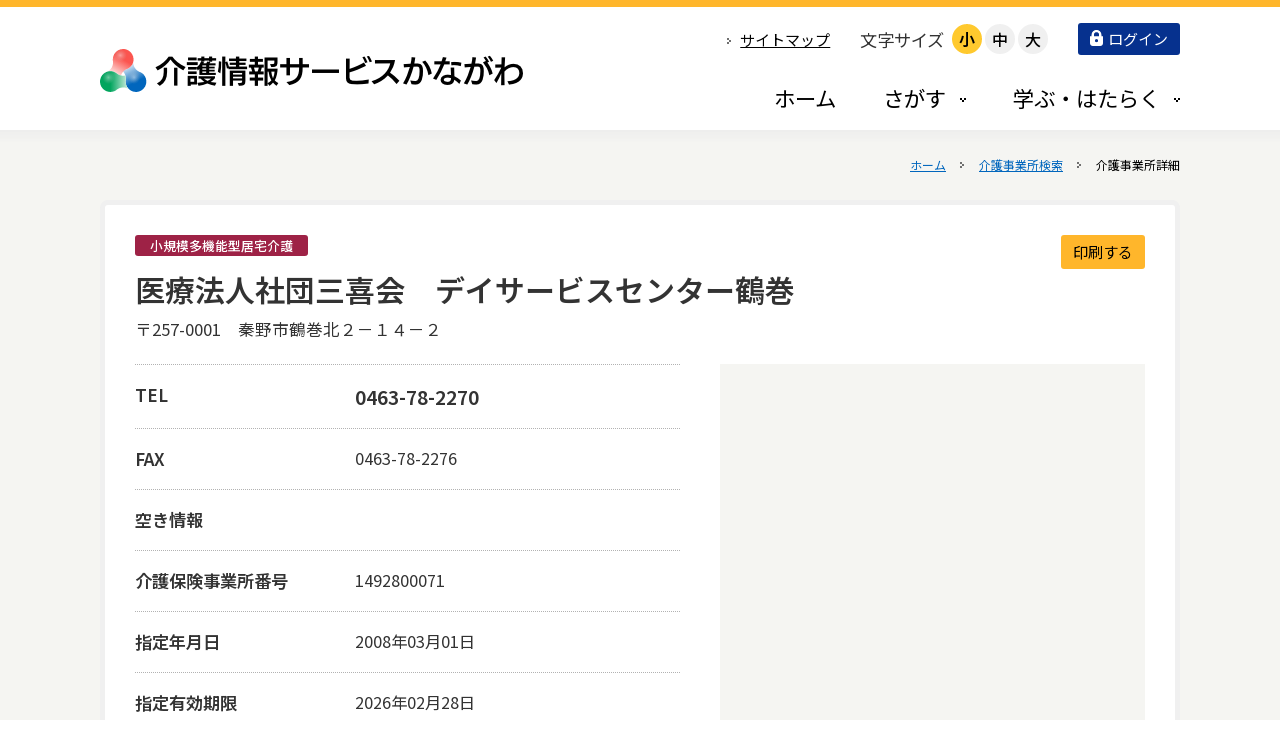

--- FILE ---
content_type: text/html; charset=UTF-8
request_url: https://kaigo.rakuraku.or.jp/search-office/detail.html?JGNO=ST1492800071&MI=&THNO=14211&SVCD=730&TBCD=I0
body_size: 25067
content:
<!doctype html>
<html lang="ja-JP">
<head>
<meta charset="UTF-8">
<meta name="viewport" content="width=1280">
<meta name="keywords" content="">
<meta name="description" content="">
<title>介護事業所詳細 | 介護事業所検索 | 介護情報サービスかながわ</title>
<meta property="og:title" content="介護事業所詳細 | 介護事業所検索 | 介護情報サービスかながわ" />
<meta property="og:type" content="website" />
<meta property="og:description" content="" />
<meta property="og:url" content="https://kaigo.rakuraku.or.jp/search-office/detail.html" />
<meta property="og:site_name" content="介護情報サービスかながわ" />

<meta name="twitter:card" content="summary_large_image" />
<meta name="twitter:title" content="介護事業所詳細 | 介護事業所検索 | 介護情報サービスかながわ" />
<meta name="twitter:description" content="" />
<meta name="twitter:url" content="https://kaigo.rakuraku.or.jp/search-office/detail.html" />

<meta name="format-detection" content="telephone=no" />
<style type="text/css">
.w2{width:2em !important}.w3{width:3em !important}.w4{width:4em !important}.w5{width:5em !important}.w6{width:6em !important}.w7{width:7em !important}.w8{width:8em !important}.w9{width:9em !important}.w10{width:10em !important}.w11{width:11em !important}.w12{width:12em !important}.w100{width:100% !important;box-sizing:border-box !important}.lt{text-align:left !important}.ct{text-align:center !important}.rt{text-align:right !important}.pr5{padding-right:5px}.pb5{padding-bottom:5px}.pt5{padding-top:5px} p.extMdlFormGnrtrHr{padding:10px 0 0 0 !important;border-bottom-style:solid !important} input[type="text"],input[type="date"],input[type="password"],input[type="number"],input[type="email"]{-webkit-appearance:none;display:inline-block;transition:all 0.2s;height:35px;padding:0 10px;outline:0;box-sizing:border-box;font-size:100%;border-width:1px;border-style:solid;border-color:#DDD;background-color:#FFF;border-radius:3px} textarea{font-size:100%;border-width:1px;border-style:solid;border-color:#DDD;background-color:#FFF;border-radius:3px;padding:10px !important;box-sizing:border-box;outline:0} input[type="text"]:focus,input[type="date"]:focus,input[type="password"]:focus,input[type="number"]:focus,input[type="email"]:focus{border-width:1px;border-style:solid;z-index:1} input[readonly]:focus{border-color:inherit !important;box-shadow:none !important} input{vertical-align:middle;position:relative;margin:0} input:disabled{cursor:default} button{-webkit-appearance:none}.extMdlFormGnrtr{width:100%}.extMdlFormGnrtr h3.bTtl{font-size:1.4em;margin-bottom:1em}.extMdlFormGnrtr table.extMdlFormGnrtrTable{width:100%}.extMdlFormGnrtr table{margin:0 0 30px 0;border-collapse:collapse;border-spacing:0;border-top-style:solid;border-top-width:1px}.extMdlFormGnrtr th{padding:20px 20px 20px 0;width:25%;text-align:left;vertical-align:top;font-weight:normal;border-bottom-style:solid;border-bottom-width:1px}.extMdlFormGnrtr th.thImp::after{content:"必須";font-size:0.6em;padding:3px 4px 2px 4px;border-radius:2px;margin-left:7px;position:relative;top:-2px;line-height:1em;background-color:#F00 !important;color:#FFF}.extMdlFormGnrtr td{padding:20px 0 20px 0;text-align:left;vertical-align:top;border-bottom-style:solid;border-bottom-width:1px}.extMdlFormGnrtr table.extMdlFormGnrtrTable input[type="radio"]{margin-right:5px}.extMdlFormGnrtr table.extMdlFormGnrtrTable input[type="checkbox"]{margin-right:5px}.extMdlFormGnrtr table.extMdlFormGnrtrTable label{cursor:pointer}.extMdlFormGnrtr table.extMdlFormGnrtrTable td{vertical-align:middle}.extMdlFormGnrtr table.extMdlFormGnrtrTable td label{margin-right:15px}.extMdlFormGnrtr table.extMdlFormGnrtrTable td label:nth-last-of-type(1){margin-right:0}.extMdlFormGnrtr table.extMdlFormGnrtrTable td img{vertical-align:middle}.extMdlFormGnrtr td.extMdlFormGnrtrInner{padding:0}.extMdlFormGnrtr td.extMdlFormGnrtrInner table{margin:0;width:100%;border-top:none}.extMdlFormGnrtr td.extMdlFormGnrtrInner table th{padding:20px 0 20px 0;width:20%;text-align:left;vertical-align:middle;font-weight:normal;border-bottom-style:solid;border-bottom-width:1px}.extMdlFormGnrtr td.extMdlFormGnrtrInner table td{padding:20px 0 20px 0;text-align:left;vertical-align:middle;border-bottom-style:solid;border-bottom-width:1px}.extMdlFormGnrtr td.extMdlFormGnrtrInner3{padding:0 !important;border:none !important}.extMdlFormGnrtr td.extMdlFormGnrtrInner3 .extMdlFormGnrtrHr{padding:10px 0 0 0 !important;border-bottom-style:solid !important}.extMdlFormGnrtr td.extMdlFormGnrtrInner3 .extMdlFormGnrtrHr hr{display:none !important}.extMdlFormGnrtr td.extMdlFormGnrtrInner3 p.extMdlFormGnrtrGuide{margin:0 !important;padding:20px 0 5px 0 !important;border-bottom-style:solid !important;border-bottom-width:1px !important}.extMdlFormGnrtr td.extMdlFormGnrtrInner .listEnd{border-bottom:none !important}.extMdlFormGnrtr td.extMdlFormGnrtrInner table tbody tr:last-child th,.extMdlFormGnrtr td.extMdlFormGnrtrInner table tbody tr:last-child td{border-bottom:none !important}.extMdlFormGnrtr td.extMdlFormGnrtrInner2{padding:20px 0 20px 0}.extMdlFormGnrtr td.extMdlFormGnrtrInner2 table{margin:0;border:none}.extMdlFormGnrtr td.extMdlFormGnrtrInner2 table th{border:none}.extMdlFormGnrtr td.extMdlFormGnrtrInner2 table td{padding:0;text-align:left;vertical-align:middle;border:none}.extMdlFormGnrtrBtn{text-align:center}.extMdlFormGnrtrBtn input.extBtnClear,.extMdlFormGnrtrBtn input.extBtnBack{width:220px;position:relative;text-decoration:none !important;line-height:1em;font-weight:normal;cursor:pointer;border-radius:3px;transition:opacity 0.3s;border:0;color:#FFF;background-color:#B55D5E;font-size:1.1em;padding:0;height:50px}.extMdlFormGnrtrBtn input.extBtnClear:hover,.extMdlFormGnrtrBtn input.extBtnBack:hover{opacity:0.7}.extMdlFormGnrtrBtn input.extBtnNext,.extMdlFormGnrtrBtn input.extBtnSend{width:220px;position:relative;text-decoration:none !important;line-height:1em;font-weight:normal;cursor:pointer;border-radius:3px;transition:opacity 0.3s;border:0;color:#FFF;background-color:#345064;font-size:1.1em;padding:0;height:50px}.extMdlFormGnrtrBtn input.extBtnNext:hover,.extMdlFormGnrtrBtn input.extBtnSend:hover{opacity:0.7}.extMdlFormGnrtr td.textLs input,.extMdlFormGnrtr td.textLs textarea{width:20%}.extMdlFormGnrtr td.textLm input,.extMdlFormGnrtr td.textLm textarea{width:60%}.extMdlFormGnrtr td.textLl textarea{width:90%}.extMdlFormGnrtr .err{background:#F2C0C0 !important}.extMdlFormGnrtr .errBox{margin:0 0 10px 0;padding:5px;background:#F2C0C0;color:#EA4333}.extMdlFormGnrtrContainer th.calhead{padding:3px 5px}.extMdlFormGnrtrContainer .calweekdayrow th{padding:3px 5px;border-left:none}.extMdlFormGnrtrContainer .calender{width:200px}.extMdlFormGnrtrContainer .calender table{width:200px}.extMdlFormGnrtrContainer .cal{width:1px}.extMdlFormGnrtrContainer .calender td{padding:3px 5px}.subCommentTop,.subCommentSide,.subCommentBottom{font-size:0.8em}.timeBox select{width:4em !important}.extMdlFormGnrtrSP h3.bTtl{font-size:1.25em;margin-bottom:10px}.extMdlFormGnrtrSP{line-height:1.6}.extMdlFormGnrtrSP dt{margin-top:15px;margin-bottom:5px}.extMdlFormGnrtrSP dl dt.dtTitle + dt{margin-top:0}.extMdlFormGnrtrSP dd{}.extMdlFormGnrtrSP dt.dtTitle{margin-top:25px;margin-bottom:10px;font-weight:bold;font-size:1.125em}.extMdlFormGnrtrSP dl dt.dtTitle:first-child{margin-top:0}.extMdlFormGnrtrSP .err{background:#F2C0C0 !important}.extMdlFormGnrtrSP .errBox{margin-bottom:25px;padding:5px;background-color:#F2C0C0;color:#EA4333}.extMdlFormGnrtrSP .errBox ul{list-style:none;padding:0}.extMdlFormGnrtrSP ul.errBox li{}.extMdlFormGnrtrSP .spImp{position:relative;padding:3px;vertical-align:text-bottom;color:#FFF;background-color:#F30;font-weight:bold;font-size:0.6875em;border-radius:4px}.extMdlFormGnrtrSP .spfileIconPdf{margin-right:3px;padding:3px;vertical-align:text-bottom;color:#FFF;background-color:#D2242D;font-weight:bold;font-size:0.6875em;border-radius:4px}.extMdlFormGnrtrSP .spfileIconXls{margin-right:3px;padding:3px;vertical-align:text-bottom;color:#FFF;background-color:#70B53E;font-weight:bold;font-size:0.6875em;border-radius:4px}.extMdlFormGnrtrSP .spfileIconDoc{margin-right:3px;padding:3px;vertical-align:text-bottom;color:#FFF;background-color:#3289D0;font-weight:bold;font-size:0.6875em;border-radius:4px}.extMdlFormGnrtrSP .spfileIconJpg{margin-right:3px;padding:3px;vertical-align:text-bottom;color:#FFF;background-color:#34ABE3;font-weight:bold;font-size:0.6875em;border-radius:4px}.extMdlFormGnrtrSP .spfileIconGif{margin-right:3px;padding:3px;vertical-align:text-bottom;color:#FFF;background-color:#FF8000;font-weight:bold;font-size:0.6875em;border-radius:4px}.extMdlFormGnrtrSP .spfileIconPng{margin-right:3px;padding:3px;vertical-align:text-bottom;color:#FFF;background-color:#FFBF00;font-weight:bold;font-size:0.6875em;border-radius:4px}.extMdlFormGnrtrSP input{padding:5px;font-size:0.875em}.extMdlFormGnrtrSP input[type="file"]{padding:5px 5px 5px 0}.extMdlFormGnrtrSP li{}.extMdlFormGnrtrSP .radioList{list-style:none}.extMdlFormGnrtrSP ul{padding-top:5px;display:block}.extMdlFormGnrtrSP li{background-color:#F4F4F4;display:block;width:100%;box-sizing:border-box !important;padding:10px;margin-bottom:1px}.extMdlFormGnrtrSP li:first-child{border-radius:3px 3px 0 0 / 3px 3px 0 0}.extMdlFormGnrtrSP li:last-child{border-radius:0 0 3px 3px / 0 0 3px 3px;margin-bottom:0}.extMdlFormGnrtrSP li label{}.extMdlFormGnrtrSP input[type="radio"]{width:auto;font-size:1.125em;margin:3px 0.5ex}.extMdlFormGnrtrSP .checkList{list-style:none}.extMdlFormGnrtrSP input[type="checkbox"]{width:auto;font-size:1.125em;margin:3px 0.5ex}.extMdlFormGnrtrSP .extMdlFormGnrtrBtn{margin-top:25px}.extMdlFormGnrtrSP .extMdlFormGnrtrBtn input.extBtnClear,.extMdlFormGnrtrSP .extMdlFormGnrtrBtn input.extBtnBack{-webkit-appearance:none;width:100%;position:relative;text-decoration:none !important;line-height:1em;font-weight:normal;cursor:pointer;border-radius:5px;border:0;color:#FFF;background-color:#B55D5E;font-size:1.125em;margin-bottom:10px;padding:0;height:50px}.extMdlFormGnrtrSP .extMdlFormGnrtrBtn input.extBtnNext,.extMdlFormGnrtrSP .extMdlFormGnrtrBtn input.extBtnSend{-webkit-appearance:none;width:100%;position:relative;text-decoration:none !important;line-height:1em;font-weight:normal;cursor:pointer;border-radius:5px;border:0;color:#FFF;background-color:#345064;font-size:1.125em;padding:0;height:50px}.extMdlFormGnrtrSP input[type="text"]{border:1px solid #DDD;width:200px;border-radius:4px}.extMdlFormGnrtrSP input[type="number"]{border:1px solid #DDD;border-radius:4px}.extMdlFormGnrtrSP input[type="tel"]{width:8em;border:1px solid #DDD;border-radius:4px}.extMdlFormGnrtrSP input[type="email"]{border:1px solid #DDD;width:100%;border-radius:4px;box-sizing:border-box !important}.extMdlFormGnrtrSP input[type="url"]{border:1px solid #DDD;width:100%;border-radius:4px;box-sizing:border-box !important}.extMdlFormGnrtrSP .time input{width:4em;text-align:center}.extMdlFormGnrtrSP textarea{border:1px solid #DDD;width:100%;border-radius:4px;box-sizing:border-box !important}.extMdlFormGnrtr2{line-height:1.6}.extMdlFormGnrtr2 dt{margin:20px 0 5px 0}.extMdlFormGnrtr2 dd{display:inline-block}.extMdlFormGnrtr2 h3.bTtl{font-size:1.4em;margin-bottom:1em}.extMdlFormGnrtr2 dt.dtTitle{margin:35px 0 0 0;font-size:1.2em;font-weight:bold}.extMdlFormGnrtr2 dl dt.dtTitle:first-child{margin-top:0}.extMdlFormGnrtr2 dl dt.dtTitle + dd{margin-top:15px;display:block}.extMdlFormGnrtr2 dd label{cursor:pointer}.extMdlFormGnrtr2 dd label{margin-right:15px}.extMdlFormGnrtr2 dd label:nth-last-of-type(1){margin-right:0}.extMdlFormGnrtr2 .err{background:#F2C0C0 !important}.extMdlFormGnrtr2 .errBox{padding:5px;background-color:#F2C0C0;color:#EA4333}.extMdlFormGnrtr2 .errBox ul{list-style:none}.extMdlFormGnrtr2 ul.errBox li{}.extMdlFormGnrtr2 .spImp{position:relative;padding:3px;vertical-align:text-bottom;color:#FFF;background-color:#F30;font-weight:bold;font-size:0.625em;border-radius:4px}.extMdlFormGnrtr2 .spfileIconPdf{position:relative;margin-right:3px;padding:3px;vertical-align:text-bottom;color:#FFF;background-color:#D2242D;font-weight:bold;font-size:0.6875em;border-radius:4px}.extMdlFormGnrtr2 .spfileIconXls{position:relative;margin-right:3px;padding:3px;vertical-align:text-bottom;color:#FFF;background-color:#70B53E;font-weight:bold;font-size:0.6875em;border-radius:4px}.extMdlFormGnrtr2 .spfileIconDoc{position:relative;margin-right:3px;padding:3px;vertical-align:text-bottom;color:#FFF;background-color:#3289D0;font-weight:bold;font-size:0.6875em;border-radius:4px}.extMdlFormGnrtr2 .spfileIconJpg{position:relative;margin-right:3px;padding:3px;vertical-align:text-bottom;color:#FFF;background-color:#34ABE3;font-weight:bold;font-size:0.6875em;border-radius:4px}.extMdlFormGnrtr2 .spfileIconGif{position:relative;margin-right:3px;padding:3px;vertical-align:text-bottom;color:#FFF;background-color:#FF8000;font-weight:bold;font-size:0.6875em;border-radius:4px}.extMdlFormGnrtr2 .spfileIconPng{position:relative;margin-right:3px;padding:3px;vertical-align:text-bottom;color:#FFF;background-color:#FFBF00;font-weight:bold;font-size:0.6875em;border-radius:4px}.extMdlFormGnrtr2 input{padding:0 10px;font-size:0.875em}.extMdlFormGnrtr2 input[type="file"]{padding:0}.extMdlFormGnrtr2 textarea{padding:0 10px;font-size:0.875em}.extMdlFormGnrtr2 dd.ddRadiobutton input{margin:0 7px 0 0}.extMdlFormGnrtr2 dd.ddCheckbox input{margin:0 7px 0 0}.extMdlFormGnrtr2 .extMdlFormGnrtrBtn{margin-top:60px;padding:0;text-align:center}.extMdlFormGnrtr2 .extMdlFormGnrtrBtn input{position:relative; padding:0;margin:0;line-height:2em;font-size:1em !important;font-weight:bold;color:#FFF;cursor:pointer;text-align:center;border-width:2px;border-color:#6B7F8E #223441 #223441 #6B7F8E;background:#345064}.extMdlFormGnrtr2 .extMdlFormGnrtrBtn input.extBtnBack{position:relative; padding:0;margin:0;line-height:2em;font-size:1em !important;font-weight:bold;color:#FFF;cursor:pointer;text-align:center;border-width:2px;border-color:#C9898A #753C3D #753C3D #C9898A;background:#B55D5E}.extMdlFormGnrtr2 dd.ddInputDaytime input{position:relative;border:1px solid #DDD;border-radius:4px}.extMdlFormGnrtr2 dd.ddCaptcha input{width:19%;position:relative;margin-top:5px;border:1px solid #DDD;border-radius:4px}.extMdlFormGnrtr2 dd.UploadChoice input{padding-top:0;font-size:0.75em}.extMdlFormGnrtr2 select{padding-right:5px}.ddGuidetext{margin-top:25px}.extMdlFormGnrtr2 .subCommentTop{display:block;margin-bottom:5px}.extMdlFormGnrtr2 .subCommentSide{margin-left:5px}.extMdlFormGnrtr2 .subCommentBottom{display:block;margin-top:5px}.clearfix:after{display:block;clear:both;height:0;visibility:hidden;content:".";line-height:0}.clearfix{display:inline-table;min-height:1%} * html .clearfix{height:1%}.clearfix{display:block}.coln{display:-ms-flexbox;display:flex;flex-wrap:wrap}.coln .box1,.coln .box2,.coln .box3,.coln .box4,.coln .box5,.coln .box6,.coln .box7,.coln .box8,.coln .box9{box-sizing:border-box;flex-grow:0;flex-shrink:0;display:flex;word-wrap:break-word}.coln .containerInner{max-width:100%}.coln .columnWrapper{display:flex;width:100%;box-sizing:border-box}#items .coln .box1,#items .coln .box2,#items .coln .box3,#items .coln .box4,#items .coln .box5,#items .coln .box6,#items .coln .box7,#items .coln .box8,#items .coln .box9{position:relative}#items .coln .containerInner{min-height:60px;max-width:100%;position:static !important}.col_sp{flex-wrap:wrap}.bcontainer-coln .bcontainer-inner{box-sizing:border-box;overflow:hidden}.col_sp .columnWrapper{flex-wrap:wrap}.col_sp.coln2.type1>div{width:100%}.col_sp.coln2.type1 .columnWrapper>div{width:100%}.col_sp.coln2.type2>div{width:50%}.col_sp.coln2.type2 .columnWrapper>div{width:50%}.bcontainer-type5 .col_sp.coln2>div,.bcontainer-type6 .col_sp.coln2>div,.bcontainer-type7 .col_sp.coln2>div,.bcontainer-type8 .col_sp.coln2>div{width:100%}.col_sp.coln3.type1>div{width:100%}.col_sp.coln3.type1 .columnWrapper>div{width:100%}.col_sp.coln3.type2>div{width:33.3333%}.col_sp.coln3.type2 .columnWrapper>div{width:33.3333%}.bcontainer-type5 .col_sp.coln3>div,.bcontainer-type6 .col_sp.coln3>div,.bcontainer-type7 .col_sp.coln3>div,.bcontainer-type8 .col_sp.coln3>div{width:100%}.col_sp.coln4.type1>div{width:100%}.col_sp.coln4.type1 .columnWrapper>div{width:100%}.col_sp.coln4.type2>div{width:50%}.col_sp.coln4.type2 .columnWrapper>div{width:50%}.col_sp.coln4.type3>div{width:25%}.col_sp.coln4.type3 .columnWrapper>div{width:25%}.bcontainer-type5 .col_sp.coln4>div,.bcontainer-type6 .col_sp.coln4>div,.bcontainer-type7 .col_sp.coln4>div,.bcontainer-type8 .col_sp.coln4>div{width:100%}.col_sp.coln5.type1>div{width:100%}.col_sp.coln5.type1 .columnWrapper>div{width:100%}.col_sp.coln5.type2>div{width:20%}.col_sp.coln5.type2 .columnWrapper>div{width:20%}.bcontainer-type5 .col_sp.coln5>div,.bcontainer-type6 .col_sp.coln5>div,.bcontainer-type7 .col_sp.coln5>div,.bcontainer-type8 .col_sp.coln5>div{width:100%}.col_sp.coln6.type1>div{width:100%}.col_sp.coln6.type1 .columnWrapper>div{width:100%}.col_sp.coln6.type2>div{width:50%}.col_sp.coln6.type2 .columnWrapper>div{width:50%}.col_sp.coln6.type3>div{width:33.33333%}.col_sp.coln6.type3 .columnWrapper>div{width:33.33333%}.col_sp.coln6.type4>div{width:16.66666%}.col_sp.coln6.type4 .columnWrapper>div{width:16.66666%}.bcontainer-type5 .col_sp.coln6>div,.bcontainer-type6 .col_sp.coln6>div,.bcontainer-type7 .col_sp.coln6>div,.bcontainer-type8 .col_sp.coln6>div{width:100%}.col_sp.coln7.type1>div{width:100%}.col_sp.coln7.type1 .columnWrapper>div{width:100%}.col_sp.coln7.type2>div{width:14.28571%}.col_sp.coln7.type2 .columnWrapper>div{width:14.28571%}.bcontainer-type5 .col_sp.coln7>div,.bcontainer-type6 .col_sp.coln7>div,.bcontainer-type7 .col_sp.coln7>div,.bcontainer-type8 .col_sp.coln7>div{width:100%}.col_sp.coln8.type1>div{width:100%}.col_sp.coln8.type1 .columnWrapper>div{width:100%}.col_sp.coln8.type2>div{width:50%}.col_sp.coln8.type2 .columnWrapper>div{width:50%}.col_sp.coln8.type3>div{width:25%}.col_sp.coln8.type3 .columnWrapper>div{width:25%}.col_sp.coln8.type4>div{width:12.5%}.col_sp.coln8.type4 .columnWrapper>div{width:12.5%}.bcontainer-type5 .col_sp.coln8>div,.bcontainer-type6 .col_sp.coln8>div,.bcontainer-type7 .col_sp.coln8>div,.bcontainer-type8 .col_sp.coln8>div{width:100%}.bcontainer-fix-window{display:flex}.bcontainer-fix-window .bcontainer-inner{width:100%}.bcontainer-fix-window .bcontainer-inner{min-height:100vh;align-items:center;display:flex}.bcontainer-fix-window .bcontainer-inner .coln{width:100%}.col1{width:100%}.col1 .box1{width:100%}.col2-1{}.col2-1 .box1{float:left;width:50%}.col2-1 .box2{float:right;width:50%}.col2-4{}.col2-4 .box1{float:left;width:23%}.col2-4 .box2{float:right;width:77%}.col2-5{}.col2-5 .box1{float:left;width:77%}.col2-5 .box2{float:right;width:23%}.col2-2{}.col2-2 .box1{float:left;width:33%}.col2-2 .box2{float:right;width:67%}.col2-3{}.col2-3 .box1{float:left;width:67%}.col2-3 .box2{float:right;width:33%}.col2-6{}.col2-6 .box1{float:left;width:38%}.col2-6 .box2{float:right;width:62%}.col2-7{}.col2-7 .box1{float:left;width:62%}.col2-7 .box2{float:right;width:38%}.col2-8{}.col2-8 .box1{float:right;width:100%}.col2-8 .box2{float:left;width:220px;margin-right:-100%}.col2-8 .box1 .page{width:100%}.col2-9{}.col2-9 .box1{float:left;width:100%;margin-right:-100%}.col2-9 .box2{float:right;width:220px}.col3-1{}.col3-1 .box1{float:left;width:33%}.col3-1 .box2{float:left;width:34%}.col3-1 .box3{float:right;width:33%}.col3-2{}.col3-2 .box1{float:left;width:25%}.col3-2 .box2{float:left;width:50%}.col3-2 .box3{float:right;width:25%}.col3-3{}.col3-3 .box1{float:left;width:25%}.col3-3 .box2{float:left;width:25%}.col3-3 .box3{float:right;width:50%}.col3-4{}.col3-4 .box1{float:left;width:50%}.col3-4 .box2{float:left;width:25%}.col3-4 .box3{float:right;width:25%}.col3-5{}.col3-5 .box1{float:left;width:100%}.col3-5 .box2{float:left;width:220px;margin-left:-100%}.col3-5 .box3{float:left;width:220px;margin-left:-220px}.col3-5 .box1 .page{width:100%}.col4{}.col4 .box1{float:left;width:25%}.col4 .box2{float:left;width:25%}.col4 .box3{float:left;width:25%}.col4 .box4{float:right;width:25%}.bTtlS{font-size:1em !important}.ttlBorderColor{border-color:#DDD}.bTtlS img{vertical-align:bottom}.bTtlS.type1 .inner{display:inline-flex;align-items:center}.bTtlS.type1 .inner .iconAreaOuter img{max-height:100%}.bTtlS.type1 .inner .title{font-size:1.8em;color:#333;font-weight:normal;line-height:1.4em;margin-top:0;margin-bottom:0;margin-left:17px}.bTtlS.type1 .inner .noIcon .title{margin-left:0}.bTtlS.type1 .inner .subtext{font-size:1em;color:#666;font-weight:normal;line-height:1.4em;margin-bottom:.25em;margin-bottom:0;margin-left:18px}.bTtlS.type1 .inner .noIcon .subtext{margin-left:0}.bTtlS.type2 .inner{display:block}.bTtlS.type2 .inner .title{font-size:1.8em;color:#333;font-weight:normal;line-height:1.4em;border-bottom:2px solid #DDD;padding-bottom:.5em}.bTtlS.type2 .inner .subtext{font-size:1em;color:#999;font-weight:normal;line-height:1.4em;margin-top:16px}.bTtlS.type3 .inner{display:inline-block;vertical-align:bottom}.bTtlS.type3 .inner .ttlAreaWrapper{width:100%;border-left:5px solid #000}.bTtlS.type3 .inner .title{font-size:1.8em;color:#333;font-weight:normal;padding-top:5px;padding-bottom:0;padding-left:23px}.bTtlS.type3 .inner .subtext{font-size:1em;color:#999;line-height:1.4em;padding-top:10px;padding-left:24px}.bTtlS.type4 .inner{display:inline-flex;align-items:center}.bTtlS.type4 .inner .iconAreaOuter img{max-height:100%}.bTtlS.type4 .inner .title{font-size:1.8em;color:#333;font-weight:normal;line-height:1.4em;padding-top:0;padding-bottom:0;padding-left:15px}.bTtlS.type4 .inner .noIcon .title{margin-left:0}.bTtlS.type4 .inner .subtext{font-size:.8em;color:#999;font-weight:normal;line-height:1.4em;padding-top:5px;padding-bottom:0;padding-left:16px}.bTtlS.type4 .inner .noIcon .subtext{margin-left:0}.bTtlS.type5 .inner{display:flex;align-items:center;border-bottom:2px solid #DDD;padding-bottom:1em}.bTtlS.type5 .inner .iconAreaOuter img{max-height:100%}.bTtlS.type5 .inner .ttlAreaWrapper{display:inline-flex;align-items:center}.bTtlS.type5 .inner .title{font-size:1.8em;color:#333;font-weight:normal;line-height:1.4em;margin-left:17px}.bTtlS.type5 .inner .subtext{font-size:1em;color:#999;font-weight:normal;line-height:1.4em;margin-left:15px}.bTtlS.type6{padding-bottom:2px}.bTtlS.type6 .inner{display:flex;align-items:center;border-bottom:2px dotted #DDD}.bTtlS.type6 .inner .ttlAreaWrapper{display:inline-flex;align-items:center;position:relative;padding-bottom:1em;border-bottom:6px solid #333;bottom:-4px}.bTtlS.type6 .inner .title{font-size:1.8em;color:#333;font-weight:normal;line-height:1.4em}.bTtlS.type6 .inner .subtext{font-size:1em;color:#999;font-weight:normal;line-height:1.4em;margin-left:15px}.bTtlS.type7 .inner{display:block;text-align:center}.bTtlS.type7 .inner .ttlAreaWrapper{display:inline-block;vertical-align:bottom}.bTtlS.type7 .inner .ttlAreaWrapper .title{padding-left:3em;padding-right:3em;font-size:1.8em;color:#333;font-weight:normal;line-height:1.4em;border-bottom:2px solid #DDD;padding-bottom:10px}.bTtlS.type7 .inner .ttlAreaWrapper .subtext{font-size:1em;color:#999;font-weight:normal;line-height:1.4em;margin-top:15px}.bTtlS.type8 .inner{display:block;text-align:center}.bTtlS.type8 .inner .ttlAreaWrapper{display:inline-block;vertical-align:bottom;padding:20px 70px 20px 70px;border:3px solid #666;background-color:#E6E6E6}.bTtlS.type8 .inner .title{font-size:1.8em;color:#333;font-weight:normal;line-height:1.4em}.bTtlS.type8 .inner .subtext{font-size:1em;color:#666;font-weight:normal;line-height:1.4em;margin-top:5px}.bTtlS.type9 .inner{display:block;text-align:center}.bTtlS.type9 .inner .ttlAreaWrapper{display:inline-block;vertical-align:bottom}.bTtlS.type9 .inner .title{font-size:1.8em;color:#333;font-weight:normal;line-height:1.4em;padding:15px 25px;border:3px solid #666;background-color:#E6E6E6;display:inline-block;vertical-align:bottom}.bTtlS.type9 .inner .subtext{font-size:1em;color:#999;font-weight:normal;line-height:1.4em;margin-top:1em}.bTtlS.type10 .inner{display:block;text-align:center}.bTtlS.type10 .inner .ttlAreaWrapper{display:inline-block;vertical-align:bottom}.bTtlS.type10 .inner .title{font-size:1.8em;color:#333;font-weight:normal;line-height:1.4em;margin-bottom:1em}.bTtlS.type10 .inner .subtext{font-size:1em;color:#999;font-weight:normal;line-height:1.4em;padding:8px 12px;border:2px solid #666;background-color:#E6E6E6;display:inline-block;vertical-align:bottom}.bTtlS.type11 .inner{display:block;text-align:center}.bTtlS.type11 .inner .ttlAreaWrapper{display:inline-block;vertical-align:bottom}.bTtlS.type11 .inner .ttlAreaWrapper .title:after{content:"";display:block;width:20px;margin:.6em auto 0 auto;border-bottom-width:4px;border-bottom-style:solid;border-bottom-color:#000;color:#000}.bTtlS.type11 .inner .title{font-size:1.8em;color:#333;font-weight:normal;line-height:1.4em}.bTtlS.type11 .inner .subtext{font-size:1em;color:#999;font-weight:normal;line-height:1.4em;margin-top:1.3em}.bTtlS.type12 .inner{display:block;text-align:center;overflow:hidden}.bTtlS.type12 .inner .ttlAreaWrapper{display:inline-block;vertical-align:bottom;padding-left:2em;padding-right:2em;max-width:calc(100% - 8em);position:relative}.bTtlS.type12 .inner .ttlAreaWrapper:before{position:absolute;top:50%;right:100%;content:'';width:400%;height:1px;background-color:#CCC}.bTtlS.type12 .inner .ttlAreaWrapper:after{position:absolute;top:50%;left:100%;content:'';width:400%;height:1px;background-color:#CCC}.bTtlS.type12 .inner .title{font-size:1.8em;color:#333;font-weight:normal;line-height:1.4em}.bTtlS.type12 .inner .subtext{font-size:1em;color:#999;font-weight:normal;line-height:1.4em;margin-top:.5em}.bTtlS.type13 .inner{display:block;text-align:center}.bTtlS.type13 .inner .ttlAreaWrapper{display:inline-block;vertical-align:bottom}.bTtlS.type13 .inner .title{font-size:1.8em;color:#333;font-weight:normal;line-height:1.4em;padding:10px 25px;border:3px solid #666;background-color:#E6E6E6}.bTtlS.type13 .inner .subtext{font-size:1em;color:#999;font-weight:normal;line-height:1.4em;margin-bottom:1em}.bTtlS.type14{text-align:center;padding-top:.5em}.bTtlS.type14 .inner{display:inline-block}.bTtlS.type14 .inner .ttlAreaWrapper{text-align:center;border-right:3px solid #000;border-bottom:3px solid #000;border-left:3px solid #000}.bTtlS.type14 .inner .ttlAreaWrapper .title{padding:20px 20px 20px 20px;margin-top:-0.6em;font-size:1.8em;color:#333;font-weight:normal;line-height:1.4em}.bTtlS.type14 .inner .ttlAreaWrapper .subtext{top:-.6em;position:relative;overflow:hidden;margin:0 -3px 0 -3px;display:flex;flex-direction:row;align-items:center;justify-content:center;text-align:center;font-size:1em;color:#999;font-weight:normal;line-height:1.4em}.bTtlS.type14 .inner .ttlAreaWrapper .subtext:before,.bTtlS.type14 .inner .ttlAreaWrapper .subtext:after{content:"";flex-grow:1;position:relative;top:50%;display:block;border-top:3px solid #000}.bTtlS.type14 .inner .ttlAreaWrapper .subtext:before{margin-right:10px}.bTtlS.type14 .inner .ttlAreaWrapper .subtext:after{margin-left:10px}.bTtlS.type15 .inner{display:block;text-align:center}.bTtlS.type15 .inner .ttlAreaWrapper{display:inline-flex;align-items:stretch;text-align:left;border:2px solid #666;box-sizing:border-box}.bTtlS.type15 .inner .title{display:flex;align-items:center;font-size:1.8em;color:#333;padding:8px 15px;font-weight:normal;line-height:1.4em;word-wrap:break-word;word-break:break-all}.bTtlS.type15 .inner .subtext{display:flex;align-items:center;font-size:1.8em;color:#FFF;background-color:#000;padding:8px 15px;font-weight:normal;line-height:1.4em;word-wrap:break-word;word-break:break-all}.bTtlS.type16 .inner{display:block;text-align:center}.bTtlS.type16 .inner .ttlAreaWrapper{display:inline-block;vertical-align:bottom;padding:0 70px;border-left:3px solid #666;border-right:3px solid #666}.bTtlS.type16 .inner .title{font-size:1.8em;color:#333;font-weight:normal;line-height:1.4em}.bTtlS.type16 .inner .subtext{font-size:1em;color:#666;font-weight:normal;line-height:1.4em}.bTtlS.type17 .inner{display:block;text-align:center}.bTtlS.type17 .inner .ttlAreaWrapper{display:inline-block;vertical-align:bottom;padding:0 70px;border-left:3px solid #666;border-right:3px solid #666}.bTtlS.type17 .inner .title{font-size:1.8em;color:#333;font-weight:normal;line-height:1.4em}.bTtlS.type17 .inner .subtext{font-size:1em;color:#666;font-weight:normal;line-height:1.4em}.bImgS{overflow:hidden}.bImgS .inner{position:relative;overflow:hidden}.bImgS .inner img{width:100%;margin:0 auto}.bImgS.original .inner,.bImgS.fixsize .inner{display:inline-block}.bImgS.align_left .inner,.bImgS .align_left .inner{}.bImgS.align_center{text-align:center}.bImgS.align_right{text-align:right}.bImgS ._img,.bImgS ._img_hover{display:block}.bImgS .inner a{position:relative;display:block}.bImgS.original .inner a,.bImgS.fixsize .inner a{display:inline-block;width:100%;vertical-align:top}.bImgS.noeffect .inner ._img_hover{display:none;opacity:0 !important}.bImgS.noeffect .inner.on ._img{opacity:0 !important}.bImgS.noeffect .inner.on ._img_hover{display:block;opacity:1 !important}.bImgS ._img_hover{position:absolute;top:0;opacity:0;right:0;left:0}.bImgS.fade .inner{-webkit-mask-image:url([data-uri])} @keyframes bimgS_fadeIn{from{opacity:0 } to{opacity:1 } }@keyframes bimgS_fadeOut{from{opacity:1 } to{opacity:0 ;display:none} }.bImgS .inner .caption{color:#333;background-color:transparent;left:0;margin:auto;position:absolute;right:0;top:auto;bottom:0;padding:10px 0}.bImgS .inner .caption.align_left{text-align:left}.bImgS .inner .caption.align_center{text-align:center}.bImgS .inner .caption.align_right{text-align:right}.bImgS .inner .caption.top{top:0;bottom:auto}.bMovieS{position:relative}.bMovieS .inner{height:100%}.bMovieS .bcu_video_o{height:100%}.bMovieS .bcu_video_i{height:100%;cursor:pointer;position:relative}.bMovieS .bcu_video_i .bcu_popup_trigger{display:block;position:relative}.bMovieS .bcu_video_i .bcu_video_main{height:100%}.bMovieS .bcu_video_i iframe{width:100%;height:100%;vertical-align:top}#contentsAreaSection .bMovieS .icon-play-box, .bMovieS .icon-play-box{display:flex;background-color:rgba(31,31,31,0.8);position:absolute;left:50%;top:50%;width:68px;height:48px;margin-left:-34px;margin-top:-24px;align-items:center;justify-content:center;border-radius:20%}#contentsAreaSection .bMovieS .icon-play-box:hover, .bMovieS .icon-play-box:hover{background-color:rgba(0,171,255,0.8)}#contentsAreaSection .bMovieS .icon-play-box .icon-play, .bMovieS .icon-play-box .icon-play{color:#FFF;font-size:1.25em}.bCustomS{overflow:hidden}.bCustomS_sp{overflow:hidden}.bCustomS-inner>div, .bCustomS-inner .col0-inner>div, .bCustomS-inner .col1-inner>div, .bCustomS-inner .col2-inner>div{position:relative}.bCustomS-inner .col1-inner{position:relative}.bCustomS-inner>.col1,.bCustomS-inner>.col2{flex-grow:0;flex-shrink:0}.bCustomS .bcu_is_admin{min-height:20px}.bCustomS .bsu-handler-click{cursor:pointer}.bCustomS .bTtl{width:auto}.bcu_title h1,.bcu_title h2,.bcu_title h3,.bcu_title h4,.bcu_title h5,.bcu_title h6{font-weight:normal;line-height:1.3em;overflow:hidden}.bCustomS .bcu_link>a,.bCustomS .bcu_link span{box-sizing:border-box;display:block}.bCustomS .bcu_link span img{display:inline;vertical-align:middle;border:none;position:absolute;top:50%;transform:translateY(-50%)}.bCustomS .bcu_link span img.icon-hover{display:none}.bCustomS .bcu_link_inner span.bcu_link_content{position:relative}#contentsArea .bCustomS .bcu_link>a:hover span img, .bCustomS .bcu_link>a:hover span img{border:none;opacity:1}.bCustomS .bcu_link>a:hover span img.icon-normal{display:none}.bCustomS .bcu_link>a:hover span img.icon-hover{display:inline}#contentsArea .bCustomS .bcu_link>a, .bCustomS .bcu_link>a{text-decoration:none}.bCustomS .bcu_image .bcu_inner{overflow:hidden;vertical-align:top}.bCustomS .bcu_image a.bcu_inner{display:block;text-decoration:none}.bCustomS .bcu_image .bcu_inner img{box-sizing:border-box;vertical-align:top}.bCustomS .bcu_image .bcu_inner .bcu_caption_box{display:block}.bCustomS .bcu_video .bcu_video_o{height:100%}.bCustomS .bcu_video .bcu_video_i{height:100%;cursor:pointer;position:relative}.bCustomS .bcu_video .bcu_video_i .bcu_popup_trigger{display:block}.bCustomS .bcu_video .bcu_video_i .bcu_video_main{height:100%}.bCustomS .bcu_video_i iframe{width:100%;height:100%;vertical-align:top}#contentsAreaSection .bCustomS .icon-play-box, .bCustomS .icon-play-box{display:flex;background-color:rgba(31,31,31,0.8);position:absolute;position:absolute;left:50%;top:50%;width:68px;height:48px;margin-left:-34px;margin-top:-24px;align-items:center;justify-content:center;border-radius:20%}#contentsAreaSection .bCustomS .icon-play-box .icon-play, .bCustomS .icon-play-box .icon-play{color:#FFF;font-size:1.25em}#items a.bcu_link, #items .bcu_link a{overflow:visible}.bGrid{width:100%;position:relative;overflow:hidden;box-sizing:border-box}.bGrid-inner{padding-bottom:100%;width:100%;transition:background-color .3s ease-out 0s}.bGrid-main{width:100%;height:100%;position:absolute;display:flex;align-items:center;overflow:auto}.bGrid-content{width:100%;box-sizing:border-box;max-height:100%}.bGrid.hover .bGrid-inner{background-color:rgba(255, 255, 255, .2)}.bGrid .bTtl{width:auto}.bGrid .bCU_imgBox{display:inline-block}.bGrid .bCU_imgHover:hover{opacity:1 !important}.bGrid .bgridIframeBox{width:100%}.bGrid .bgridIframeBox iframe{width:100%;height:100%}.bGrid_cf:before, .bGrid_cf:after{content:"";display:table}.bGrid_cf:after{clear:both}.bGrid_cf{zoom:1}.bcu_title h1,.bcu_title h2,.bcu_title h3,.bcu_title h4,.bcu_title h5,.bcu_title h6{font-weight:normal;line-height:1.3em;overflow:hidden}.bGrid .bcu_link>a,.bGrid .bcu_link span{box-sizing:border-box;display:block}.bGrid .bcu_link span img{display:inline;vertical-align:middle;border:none;position:absolute;top:50%;transform:translate3d(0, -50%, 0)}.bGrid .bcu_link span img.icon-hover{display:none}.bGrid .bcu_link_inner span.bcu_link_content{position:relative}#contentsArea .bGrid .bcu_link>a:hover span img{border:none;opacity:1}.bGrid .bcu_link>a:hover span img.icon-normal{display:none}.bGrid .bcu_link>a:hover span img.icon-hover{display:inline}.bGrid .bcu_image .bcu_inner{overflow:hidden}.bGrid .bcu_image a.bcu_inner{display:block;text-decoration:none}.bGrid .bcu_image .bcu_inner img{box-sizing:border-box}.bGrid .bcu_image .bcu_inner .bcu_caption_box{display:block}.bGrid .bcu_video .bcu_video_o{height:100%}.bGrid .bcu_video .bcu_video_i{height:100%;cursor:pointer;position:relative}.bGrid .bcu_video .bcu_video_i .bcu_popup_trigger{display:block}.bGrid .bcu_video .bcu_video_i .bcu_video_main{height:100%}.bGrid .bcu_video_i iframe{width:100%;height:100%;vertical-align:top}#contentsAreaSection .bGrid .icon-play-box{display:flex;background-color:rgba(31,31,31,0.8);position:absolute;left:50%;top:50%;width:68px;height:48px;margin-left:-34px;margin-top:-24px;align-items:center;justify-content:center;border-radius:20%}#contentsAreaSection .bGrid .icon-play-box:hover{background-color:rgba(0,171,255,0.8)}#contentsAreaSection .bGrid .icon-play-box .icon-play{color:#FFF;font-size:1.25em}#items .bcu_link a{overflow:visible}.bHtmlDummy .gridBox{overflow:hidden}.bHtmlDummy .gridLayout{margin-right:-10px;margin-top:-10px;display:-ms-grid;display:grid;-ms-grid-columns:calc(100% / 3) calc(100% / 3) calc(100% / 3);grid-template-columns:calc(100% / 3) calc(100% / 3) calc(100% / 3);-ms-grid-rows:100px 100px;grid-template-rows:100px 100px;background-color:#F90;color:#444}.bHtmlDummy .box{background-color:#444;color:#fff;border-radius:5px;font-size:150%;padding:20px;margin-right:10px;margin-top:10px;display:flex}.bHtmlDummy .a{-ms-grid-column:1;grid-column:1;-ms-grid-row:1;grid-row:1}.bHtmlDummy .b{-ms-grid-column:2;grid-column:2;-ms-grid-row:1;grid-row:1}.bHtmlDummy .c{-ms-grid-column:1;-ms-grid-column-span:2;grid-column:1/3;-ms-grid-row:2;grid-row:2}.bHtmlDummy .d{-ms-grid-column:3;grid-column:3;-ms-grid-row:1;-ms-grid-row-span:2;grid-row:1/3;align-items:center;justify-content:center}.bTableS .btable, .bTableS .btable th, .bTableS .btable td{box-sizing:border-box}.bTableS .btable{width:100%;border-collapse:collapse;border-spacing:0;border-top:1px solid #DDD;border-left:1px solid #DDD}.bTableS.layout_fix .btable{table-layout:fixed}.bTableS .btable th,.bTableS .btable td{padding:5px;text-align:left;vertical-align:top;border-right:1px solid #DDD;border-bottom:1px solid #DDD}.bTableS .btable th{font-weight:normal}.bTableS .btable th.center,.bTableS .btable td.center{text-align:center}.bTableS .btable th.right,.bTableS .btable td.right{text-align:right}.bTableS .btable th.middle,.bTableS .btable td.middle{vertical-align:middle}.bTableS .btable th.bottom,.bTableS .btable td.bottom{vertical-align:bottom}.bTableS .btable th.nowrap,.bTableS .btable td.nowrap{white-space:nowrap}.bTableS.splayout .has_shadow{position:relative;overflow:hidden}.bTableS.splayout .has_shadow.right:after{content:"";position:absolute;z-index:1;top:0;right:0;height:100%;width:0px;box-shadow:0 0 10px 2px rgba(0, 0, 0, 0.5)}.bTableS.splayout .has_shadow.left:before{content:"";position:absolute;z-index:1;top:0;left:0;height:100%;width:0px;box-shadow:0 0 10px 2px rgba(0, 0, 0, 0.5)}.bTableS.splayout .has_scroll{overflow-x:auto}.bTableS.splayout .has_scroll .btable{white-space:nowrap;table-layout:auto}.bTtl{}.bTtl h1,.bTtl h2,.bTtl h3,.bTtl h4,.bTtl h5,.bTtl h6{}.bSubTtl{}.bSubTtl h1,.bSubTtl h2,.bSubTtl h3,.bSubTtl h4,.bSubTtl h5,.bSubTtl h6{line-height:normal}.bImgttl{overflow:hidden}.bImgttl h1,.bImgttl h2,.bImgttl h3,.bImgttl h4,.bImgttl h5,.bImgttl h6{margin:0;padding:0;display:block;text-indent:-9999px;font-size:0.1em;line-height:0.1em;background-position:0 0;background-repeat:no-repeat}.bImgttlSp h1,.bImgttlSp h2,.bImgttlSp h3,.bImgttlSp h4,.bImgttlSp h5,.bImgttlSp h6{margin:0;padding:0;display:block}.bImgttlSp h1 img,.bImgttlSp h2 img,.bImgttlSp h3 img,.bImgttlSp h4 img,.bImgttlSp h5 img,.bImgttlSp h6 img{width:100%}.bTtlBg{}.bTtlBg h1,.bTtlBg h2,.bTtlBg h3,.bTtlBg h4,.bTtlBg h5,.bTtlBg h6{}.bTxt{}.bTxt p{margin:0;padding:0}.bImg{text-align:center}.bImg img{width:100%}.bImg p.imgCap{padding-top:5px;font-weight:bold;text-align:center}.bImgOrg{overflow:hidden}.bImgbtn{overflow:hidden}.bImgbtn img{vertical-align:bottom}.bImgTxt{overflow:hidden}.bImgTxt .bImgTxtLeft{float:left;text-align:center}.bImgTxt .bImgTxtLeft img{width:100%}.bImgTxt .bImgTxtLeft p.imgCap{}.bImgTxt .bImgTxtRight{}.bImgTxt .bImgTxtRight p{}.bTxtImg{}.bTxtImg .bTxtImgLeft{}.bTxtImg .bTxtImgLeft p{}.bTxtImg .bTxtImgRight{float:right;text-align:center;overflow:hidden}.bTxtImg .bTxtImgRight img{width:100%}.bTxtImg .bTxtImgRight p.imgCap{}.bVImgTxt{}.bVImgTxt .bVImgTxtImg img{width:100%}.bImgTtlTxt{}.bImgTtlTxt .bImgTtlTxtLeft{float:left}.bImgTtlTxt .bImgTtlTxtLeft img{width:100%}.bImgTtlTxt .bImgTtlTxtRight{}.bImgTtlTxt .bImgTtlTxtRight h5{}.bImgTtlTxt .bImgTtlTxtRight p{}.bVImgTtlTxt{}.bVImgTtlTxt .bVImgTtlTxtImg img{width:100%}.bVImgTtlTxt2{overflow:hidden}.bVImgTtlTxt2 .bVImgTtlTxt2Img img{width:100%}.bVImgTtlTxt2 .bVImgTtlTxt2Left{float:left;width:50%}.bVImgTtlTxt2 .bVImgTtlTxt2Right{float:right;width:50%}.spLayout .bVImgTtlTxt2Left{float:none;width:100%}.spLayout .bVImgTtlTxt2Right{float:none;width:100%}.spLayout .bVImgTtlTxt2Left div.bVImgTtlTxt2Inner{margin:0 0 30px 0}.spLayout .bVImgTtlTxt2Right div.bVImgTtlTxt2Inner{margin:0}.bVImgTtlTxt2Scroller{width:3000px;overflow:hidden}.bVImgTtlTxt2Scroller ul{list-style:none;list-style-position:outside}.bVImgTtlTxt2Scroller li{width:480px;display:inline;float:left}.containerInner .bVImgTtlTxt2Scroller li a span{border:none}.bImgTtlTxt2{overflow:hidden}.bImgTtlTxt2Left{float:left;width:50%}.bImgTtlTxt2Right{float:right;width:50%}.bImgTtlTxt2 .bImgTtlTxt2Img{float:left}.bImgTtlTxt2 .bImgTtlTxt2Img img{width:100%}.spLayout .bImgTtlTxt2Left{float:none;width:100%}.spLayout .bImgTtlTxt2Right{float:none;width:100%;}.spLayout .bImgTtlTxt2Left div.bImgTtlTxt2Inner{margin:0 0 20px 0}.spLayout .bImgTtlTxt2Right div.bImgTtlTxt2Inner{margin:0}.bImgTtlTxt2Scroller{width:3000px;overflow:hidden}.bImgTtlTxt2Scroller ul{list-style:none;list-style-position:outside}.bImgTtlTxt2Scroller li{width:480px;display:inline;float:left}.bImgTtlTxt2Scroller li img{width:100%}.containerInner .bImgTtlTxt2Scroller li a span{border:none}.bImg2Txt2{overflow:hidden}.bImg2Txt2 p.imgCap{text-align:center}.bImg2Txt2 p{text-align:left}.bImg2Txt2 .bImg2Txt2Left{float:left;width:50%}.bImg2Txt2 .bImg2Txt2Left img{width:100%}.bImg2Txt2 .bImg2Txt2Right{float:right;width:50%}.bImg2Txt2 .bImg2Txt2Right img{width:100%}.spLayout .bImg2Txt2Left{float:none;width:100%}.spLayout .bImg2Txt2Right{float:none;width:100%}.spLayout .bImg2Txt2Left div.bImg2Txt2Inner{margin:0 0 30px 0}.spLayout .bImg2Txt2Right div.bImg2Txt2Inner{margin:0}.bImg2Txt2Scroller{width:3000px;overflow:hidden}.bImg2Txt2Scroller ul{list-style:none;list-style-position:outside}.bImg2Txt2Scroller li{width:480px;display:inline;float:left}.bImg2Txt2Scroller li img{width:100%}.containerInner .bImg2Txt2Scroller li a span{border:none}.bImg2Txt2 .pointer span{margin-right:5px}.bImg2Txt2 .pointer span:last-child{margin-right:0}.bImg3Txt3{overflow:hidden}.bImg3Txt3 img{width:100%}.bImg3Txt3 p.imgCap{}.bImg3Txt3 p{margin:0;text-align:left}.bImg3Txt3 .bImg3Txt3Left{float:left;width:33.333333%}.bImg3Txt3 .bImg3Txt3Center{float:left;width:33.333333%}.bImg3Txt3 .bImg3Txt3Right{float:right;width:33.333333%}.bImg3Txt3.spLayout .bImg3Txt3Left{float:none;width:100%}.bImg3Txt3.spLayout .bImg3Txt3Center{float:none;width:100%}.bImg3Txt3.spLayout .bImg3Txt3Right{float:none;width:100%}.bImg3Txt3.spLayout .bImg3Txt3Left div.bImg3Txt3Inner{margin:0 0 30px}.bImg3Txt3.spLayout .bImg3Txt3Center div.bImg3Txt3Inner{margin:0 0 30px}.bImg3Txt3.spLayout .bImg3Txt3Right div.bImg3Txt3Inner{margin:0}.bImg3Txt3Scroller{width:3000px;overflow:hidden}.bImg3Txt3Scroller ul{list-style:none;list-style-position:outside}.bImg3Txt3Scroller li{width:480px;display:inline;float:left}.bImg3Txt3Scroller li img{width:100%}.containerInner .bImg3Txt3Scroller li a span{border:none}.bImg3Txt3 .pointer span{margin-right:5px}.bImg3Txt3 .pointer span:last-child{margin-right:0}.bList2{}.bItems{width:100%}.bItems ol{margin:0;padding:0;counter-reset:li}.bItems ol li{position:relative;display:block;padding:1px 0 3px 50px;margin-left:0 !important;margin-bottom:25px;line-height:1.3em}.bItems ol li:after{line-height:1em;width:2em;counter-increment:li;content:counter(li) ".";position:absolute;display:block;text-align:right;font-style:italic;left:0;top:0;font-size:1.375em;font-family:"Lucida Console", Monaco, "monospace"}.bLine{}.bLine hr{}.bLineBorderNone{font-size:0.1em;line-height:0.1em;width:100%}.bLineBorderNone hr{display:none}.bPdf{}.bPdf .bPdfLeft{float:left;width:26px}.bPdf .bPdfLeft img{}.bPdf .bPdfRight{margin-left:47px}.bPdf .bPdfRight p{}.bPageTop{}.bPageTop p{}.bAnchor ul li.nobg a{background-image:none}.bAnchor .iconF span{padding-left:7px}.bAnchor ul li.imgBg{}.bAnchor ul li.imgBg a{padding:8px 12px 5px 12px}.bAnchorSide{}.bAnchorSide ul{list-style:none;white-space:nowrap}.bAnchorSide ul li{float:left}.bAnchorSide ul li.nobg a{background-image:none}.bAnchorSide .iconF span{padding-left:7px}.bAnchorSide ul li.imgBg{}.bAnchorSide ul li.imgBg a{display:block;padding:8px 25px 5px 25px}.bFlash{}.bFlash h5{}.bFlaDl{width:100%}.bFlaDl .bFlaDlLeft{}.bFlaDl .bFlaDlLeft p{margin:0;font-size:0.8em;line-height:1.4em}.bFlaDl .bFlaDlRight{margin:6px 0 0 0;width:160px}.bMap{}.bRssReader ul{list-style-position:outside}.bRssReader ul li{width:auto}.bRssReader ul li div{overflow:hidden;width:100%;box-sizing:border-box}.bRssReader ul li img{border:0;max-width:100%;float:none;box-sizing:border-box}.bRssReader ul li p{border:0;max-width:100%;float:none;box-sizing:border-box}.bRssReader li span{}.bRssReader li h3{}.bContact{}.bContact .err{background:#F2C0C0 !important}.bContact .errBox{margin:0 0 10px 0;padding:5px;background:#F2C0C0;color:#EA4333}.bContact p.bContactSend{}.bContact td .bContactInner table{border:none;padding:0}.bContact td .bContactInner table td{border:none;padding:0}.bContact td .bContactInner table td input{width:100%}.bContactContainer{width:210px}.bContactContainer table{width:205px}.bContactContainer table th.calhead{padding:3px 5px}.bContactContainer table .calweekdayrow th{padding:3px 5px;border-left:none}.bContactContainer table td{padding:3px 5px}.bContactSP .w100{width:100% !important;box-sizing:border-box !important}.bContactSP .err{background:#F2C0C0 !important}.bContactSP .errBox{padding:5px;background-color:#F2C0C0;color:#EA4333}.bContactSP .errBox ul{list-style:none}.bContactSP ul.errBox li{}.bContactSP .spImp{position:relative;padding:3px;vertical-align:text-bottom;color:#FFF;background-color:#F30;font-weight:bold;font-size:0.8em;border-radius:4px}.bContactSP .spfileIconPdf{margin-right:3px;padding:3px;vertical-align:text-bottom;color:#FFF;background-color:#D2242D;font-weight:bold;font-size:0.8em;border-radius:4px}.bContactSP .spfileIconXls{margin-right:3px;padding:3px;vertical-align:text-bottom;color:#FFF;background-color:#70B53E;font-weight:bold;font-size:0.8em;border-radius:4px}.bContactSP .spfileIconDoc{margin-right:3px;padding:3px;vertical-align:text-bottom;color:#FFF;background-color:#3289D0;font-weight:bold;font-size:0.8em;border-radius:4px}.bContactSP .spfileIconJpg{margin-right:3px;padding:3px;vertical-align:text-bottom;color:#FFF;background-color:#34ABE3;font-weight:bold;font-size:0.8em;border-radius:4px}.bContactSP .spfileIconGif{margin-right:3px;padding:3px;vertical-align:text-bottom;color:#FFF;background-color:#FF8000;font-weight:bold;font-size:0.8em;border-radius:4px}.bContactSP .spfileIconPng{margin-right:3px;padding:3px;vertical-align:text-bottom;color:#FFF;background-color:#FFBF00;font-weight:bold;font-size:0.8em;border-radius:4px}.bContactSP input{padding:5px;font-size:0.875em}.bContactSP li{}.bContactSP .radioList{list-style:none}.bContactSP ul{padding-top:5px;display:block}.bContactSP li{background:linear-gradient(to top, #F4F4F4, #E6E6E6);display:block;width:100%;box-sizing:border-box !important;padding:10px}.bContactSP li:first-child{border-radius:8px 8px 0 0 / 8px 8px 0 0}.bContactSP li:last-child{border-radius:0 0 8px 8px / 0 0 8px 8px}.bContactSP li label{}.bContactSP input[type="radio"]{width:auto;font-size:1.125em;margin:3px 0.5ex}.bContactSP .checkList{list-style:none}.bContactSP input[type="checkbox"]{width:auto;font-size:1.125em;margin:3px 0.5ex}.bContactSP .bContactBtn input.bContact_bBtnConf{-webkit-appearance:none;width:100%;position:relative;text-decoration:none !important;line-height:1em;font-weight:normal;cursor:pointer;border-radius:3px;border:0;color:#FFF;background-color:#345064;font-size:1.125em;padding:0;height:50px}.bContactSP .bContactBtn input[name="bContact_bBtnSend"]{-webkit-appearance:none;width:100%;position:relative;text-decoration:none !important;line-height:1em;font-weight:normal;cursor:pointer;border-radius:3px;border:0;color:#FFF;background-color:#345064;font-size:1.125em;padding:0;height:50px}.bContactSP .bContactBtn input.bContact_bBtnBack{margin-top:10px;-webkit-appearance:none;width:100%;position:relative;text-decoration:none !important;line-height:1em;font-weight:normal;cursor:pointer;border-radius:3px;border:0;color:#FFF;background-color:#B55D5E;font-size:1.125em;padding:0;height:50px}.bContactSP input[type="text"]{border:1px solid #DDD;width:200px;border-radius:4px}.bContactSP input[type="number"]{border:1px solid #DDD;border-radius:4px}.bContactSP input[type="tel"]{width:8em;border:1px solid #DDD;border-radius:4px}.bContactSP input[type="email"]{border:1px solid #DDD;width:100%;border-radius:4px;box-sizing:border-box !important}.bContactSP input[type="url"]{border:1px solid #DDD;width:100%;border-radius:4px;box-sizing:border-box !important}.bContactSP .time input{width:3em;text-align:center}.bContactSP textarea{-webkit-appearance:none;border:1px solid #DDD;width:100%;border-radius:4px;box-sizing:border-box !important}.bContactSP input#bctt_captcha{margin-top:5px}.bSiteMap{}.bSiteMap ul{list-style-position:outside}.bSiteMap ul li{}.bCategory{}.bCategory ul{list-style-position:outside}.bCategory ul li{}.extCatList5{position:relative;width:100%;overflow:hidden}.extCatList5Inner{margin-top:10px;line-height:1.6}.extCatList5 .listEmpty{padding:30px;color:#999;background-color:#F4F4F4;text-align:center} p.extCatList5Rss{margin:0;padding:0 0 16px;position:relative} p.extCatList5Rss a{position:absolute;top:0;right:0;width:33px;height:12px;display:block;text-indent:-9999px;overflow:hidden}.extCatList5Img{width:100%;}.extCatList5Img img{width:100%;border:none}.extCatList5Img a{transition:opacity 0.3s;border:1px solid #E6E6E6;box-sizing:border-box}.extCatList5Img a:hover{opacity:0.7}.extCatList5_WL{}.extCatList5_WL .bCatListLabel{z-index:1;margin-top:0;margin-bottom:5px;line-height:1}.extCatList5_WL .bCatListLabel .bcatlabel{position:relative;padding:1px 0 0 0;display:inline-block;border-color:#ccc;font-size:0.6em;line-height:1;cursor:default}.extCatList5_WL .bCatListLabel .bcatlabel{padding:6px 10px 4px 10px}.extCatList5 .extCatList5Date{margin:0;font-weight:bold;font-family:'PT Sans', sans-serif;font-weight:400;font-size:1em;color:#666}#contentsArea .extCatList5 ul.extCatListUL li strong{font-size:1em;font-weight:normal;line-height:1.4}#contentsArea .extCatList5 ul.extCatListUL li strong a{font-weight:normal;line-height:1.4}.extCatList5 ul.extCatListUL li strong img{width:25px !important;display:inline} p.extCatList5Txt{color:#666;line-height:1.6em;margin-top:5px}.extCatList5 .pager{margin-top:40px}.extCatList5 .pager ul{display:flex;list-style:none;justify-content:center}.extCatList5 .pager li{border:1px solid #000;box-sizing:border-box;margin-left:5px;border-radius:3px}.extCatList5 .pager li a,.extCatList5 .pager li span{display:inline-flex;align-items:center;line-height:1;padding:2px 10px 0 10px;height:30px;box-sizing:border-box;overflow:visible;transition:all 0.3s;color:#000 !important}.extCatList5 .pager li a{text-decoration:none}.extCatList5 .pager li.pager-current,.extCatList5 .pager li a:hover{background:#000;color:#FFF !important;border-radius:3px;text-decoration:none !important}.extCatList5 .pager li.pager-current span{color:#FFF !important}.extCatList5 .pager li.pager-next,.extCatList5 .pager li.pager-prev,.extCatList5 .pager li.pager-last,.extCatList5 .pager li.pager-first{border:none}.extCatList5 .pager li.pager-next a,.extCatList5 .pager li.pager-prev a,.extCatList5 .pager li.pager-last a,.extCatList5 .pager li.pager-first a{padding:3px 12px}.extCatList5Pagenavi{text-align:center}.extCatList5Pagenavi a,.extCatList5Pagenavi a:link,.extCatList5Pagenavi a:active,.extCatList5Pagenavi a:visited{display:inline-block;margin-top:40px;padding:10px 140px;text-decoration:none;color:#999 !important;background-color:#FFF;border:1px solid #CCC;border-radius:3px;font-weight:normal !important}.extCatList5Pagenavi a{transition:all 0.3s;font-family:'PT Sans', sans-serif;font-weight:700}.extCatList5Pagenavi a:hover{background-color:#999;border-color:#999;color:#FFF !important;text-decoration:none !important}#sidebarArea .extCatList5Pagenavi{}#sidebarArea .extCatList5Pagenavi a,#sidebarArea .extCatList5Pagenavi a:link,#sidebarArea .extCatList5Pagenavi a:active,#sidebarArea .extCatList5Pagenavi a:visited{display:block;margin-top:15px;padding-left:0;padding-right:0}.extCatList5 ul.extCatListUL{margin:0;padding:0;width:100%;list-style:none;list-style-position:outside;overflow:hidden;display:flex;flex-wrap:wrap}.extCatList5 ul.extCatListUL li.last{margin-right:0}.extCatList5 ul.extCatListUL .extCatList5Img span,.extCatList5 ul.extCatListUL .extCatList5Img a{display:block;background:#000 no-repeat top center / cover;height:100%;text-indent:-9999px;overflow:hidden;border:1px solid #DDD;box-sizing:border-box;}.extCatListContain .extCatList5 ul.extCatListUL li .extCatList5Img a,.extCatListContain .extCatList5 ul.extCatListUL li .extCatList5Img span{background-size:100% auto;background-position:top;background-color:transparent;text-indent:0;border:none}.extCatListContain .extCatList5 ul.extCatListUL li .extCatList5Img a img,.extCatListContain .extCatList5 ul.extCatListUL li .extCatList5Img span img{border:1px solid #DDD;box-sizing:border-box}.extCatList5Row_0.extCatList5_WL{width:100%;padding-left:0}.extCatList5Row_0 ul.extCatListUL li{margin:0;width:100%}.extCatList5Row_0 ul.extCatListUL li:nth-child(n+2){margin-top:10px}.extCatList5Row_0 ul.extCatListUL li .extCatList5Inner{display:flex;margin-left:-15px}.extCatList5Row_0 ul.extCatListUL li .extCatList5Inner>*{margin-left:15px}.extCatList5Row_0 ul.extCatListUL li .bCatListLabel{margin:5px 0 0;position:static}.extCatList5Row_0 ul.extCatListUL li .extCatList5Date{flex:0 0 auto}.extCatList5Row_0 ul.extCatListUL li .extCatList5Date_0{width:70px}.extCatList5Row_0 ul.extCatListUL li .extCatList5Date_1{width:90px}.extCatList5Row_0 ul.extCatListUL li .extCatList5Date_2{width:90px}.extCatList5Row_0 ul.extCatListUL li .extCatList5Date_3{width:115px}.extCatList5Row_0 ul.extCatListUL li .extCatList5Date_4{width:70px}.extCatList5Row_0 ul.extCatListUL li .extCatList5Date_5{width:70px}.extCatList5Row_0 ul.extCatListUL li .extCatList5Date_6{width:100px}.extCatList5Row_0 ul.extCatListUL li .extCatList5Date_7{width:90px}.extCatList5Row_0 ul.extCatListUL li .extCatList5Date_8{width:85px}.extCatList5Row_0 ul.extCatListUL li .bCatListLabel + .extCatList5Inner{margin-top:0}.extCatList5Row_0 ul.extCatListUL li .bCatListLabel + strong{margin:2px 0 0 10px;padding-bottom:0}.extCatList5Row_0 ul.extCatListUL li .extCatList5Date + strong{margin:0 0 0 10px}.extCatList5Row_1 ul.extCatListUL li{margin:0;width:100%;display:flex;justify-content:space-between}.extCatList5Row_1 ul.extCatListUL li:nth-child(n+2){margin-top:25px}.extCatList5Row_1 ul.extCatListUL li .extCatList5Img{display:flex;width:20%;flex-grow:0;flex-shrink:0;flex-basis:20%}.extCatList5Row_1 ul.extCatListUL li .extCatList5Img a,.extCatList5Row_1 ul.extCatListUL li .extCatList5Img span{width:100%;background-color:transparent}.extCatList5Row_1 ul.extCatListUL li .extCatList5Inner{width:calc(80% - 30px);margin:0;flex-grow:0;flex-shrink:0;flex-basis:calc(80% - 30px)}.extCatList5Row_1 ul.extCatListUL li .extCatList5Inner>.inner{margin-bottom:10px}.extCatList5Row_1 ul.extCatListUL li .extCatList5Inner strong{margin:0;padding-bottom:0}.extCatList5Row_1 ul.extCatListUL li .extCatList5Date,.extCatList5Row_1 ul.extCatListUL li .bCatListLabel{margin:0 0 5px;position:static;display:flex}.extCatList5Row_1 ul.extCatListUL li .bCatListLabel .bcatlabel{margin-right:7px}#sidebarArea .extCatList5Row_1 ul.extCatListUL li:nth-child(n+2){margin-top:15px}#sidebarArea .extCatList5Row_1 ul.extCatListUL li .extCatList5Inner{width:calc(100% - 58px);flex-basis:calc(100% - 58px)}#sidebarArea .extCatList5Row_1 ul.extCatListUL li .extCatList5Inner>.inner{margin-bottom:0}.extCatList5Row_1Img ul.extCatListUL li .extCatList5Img a,.extCatList5Row_1Img ul.extCatListUL li .extCatList5Img span{text-indent:inherit}.extCatList5Row_1Img ul.extCatListUL li .extCatList5Img a img,.extCatList5Row_1Img ul.extCatListUL li .extCatList5Img span img{border:1px solid #E6E6E6;box-sizing:border-box;width:100%}.extCatList5_1 ul.extCatListUL li{margin:0;width:100%}.extCatList5_1 ul.extCatListUL li:nth-child(n+2){margin-top:20px}.extCatList5_1 ul.extCatListUL li .extCatList5Inner>.inner{margin-bottom:10px}.extCatList5_1 ul.extCatListUL li .extCatList5Inner strong{margin:0;padding-bottom:0}.extCatList5_1 ul.extCatListUL li .extCatList5Date,.extCatList5_1 ul.extCatListUL li .bCatListLabel{margin:0 0 10px;position:static;display:flex}.extCatList5_1 ul.extCatListUL li .extCatList5Inner>.bCatListLabel{margin:5px 0}#contentsAreaSection .extCatList5_1 ul.extCatListUL li .extCatList5Date{font-size:.85em;color:#999;line-height:1;margin-bottom:5px}.extCatList5_2 ul.extCatListUL{width:auto;margin-right:-20px}.extCatList5_2 ul.extCatListUL li{margin:0 20px 0 0;width:calc((100% / 2) - 20px);position:relative}.extCatList5_2 ul.extCatListUL li:nth-child(2n){margin-right:0}.extCatList5_2 ul.extCatListUL li:nth-child(n+3){margin-top:20px}.extCatList5_2 ul.extCatListUL li .extCatList5Inner>.bCatListLabel{margin:5px 0}#contentsAreaSection .extCatList5_2 ul.extCatListUL li .extCatList5Date{font-size:.85em;color:#999;line-height:1;margin-bottom:5px}#sidebarArea .extCatList5_2 ul.extCatListUL li{margin:0 5px 0 0;width:calc((100% - 5px) / 2)}.extCatList5_2Img ul.extCatListUL li .extCatList5Img a,.extCatList5_2Img ul.extCatListUL li .extCatList5Img span{width:100%;background-color:transparent;border:0;text-indent:inherit}.extCatList5_2Img ul.extCatListUL li .extCatList5Img a img,.extCatList5_2Img ul.extCatListUL li .extCatList5Img span img{border:1px solid #E6E6E6;box-sizing:border-box;width:100%}.extCatList5_img ul.extCatListUL li{margin:0 5px 0 0;width:calc((100% - 5px) / 2)}.extCatList5_img ul.extCatListUL li:nth-child(2n){margin-right:0}.extCatList5_img ul.extCatListUL li:nth-child(n+3){margin-top:5px}.extCatList5_img ul.extCatListUL li .extCatList5Inner>.inner{}.extCatList5_img ul.extCatListUL li .extCatList5Inner>.inner .bCatListLabel{margin-right:8px}.extCatList5_3 ul.extCatListUL{width:auto;margin-right:-20px}.extCatList5_3 ul.extCatListUL li{margin:0 20px 0 0;width:calc((100% / 3) - 20px)}.extCatList5_3 ul.extCatListUL li:nth-child(3n){margin-right:0}.extCatList5_3 ul.extCatListUL li:nth-child(n+4){margin-top:20px}.extCatList5_3 ul.extCatListUL li .extCatList5Inner>.bCatListLabel{margin:5px 0}#contentsAreaSection .extCatList5_3 ul.extCatListUL li .extCatList5Date{font-size:.85em;color:#999;line-height:1;margin-bottom:5px}.extCatList5_3Img ul.extCatListUL li .extCatList5Img a,.extCatList5_3Img ul.extCatListUL li .extCatList5Img span{width:100%;background-color:transparent;border:0;text-indent:inherit}.extCatList5_3Img ul.extCatListUL li .extCatList5Img a img,.extCatList5_3Img ul.extCatListUL li .extCatList5Img span img{border:1px solid #E6E6E6;box-sizing:border-box;width:100%}.extCatList5_4 ul.extCatListUL{width:auto;margin-right:-20px}.extCatList5_4 ul.extCatListUL li{margin:0 20px 0 0;width:calc((100% / 4) - 20px)}.extCatList5_4 ul.extCatListUL li:nth-child(4n){margin-right:0}.extCatList5_4 ul.extCatListUL li:nth-child(n+5){margin-top:20px}.extCatList5_4 ul.extCatListUL li .extCatList5Inner>.inner{}.extCatList5_4 ul.extCatListUL li .extCatList5Inner strong{margin:0;padding-bottom:0}.extCatList5_4 ul.extCatListUL li .extCatList5Date,.extCatList5_4 ul.extCatListUL li .extCatList5Inner>.bCatListLabel{margin:5px 0}#contentsAreaSection .extCatList5_4 ul.extCatListUL li .extCatList5Date{font-size:.85em;color:#999;line-height:1;margin-bottom:5px}.extCatList5_4Img ul.extCatListUL li .extCatList5Img a,.extCatList5_4Img ul.extCatListUL li .extCatList5Img span{width:100%;background-color:transparent;border:0;text-indent:inherit}.extCatList5_4Img ul.extCatListUL li .extCatList5Img a img,.extCatList5_4Img ul.extCatListUL li .extCatList5Img span img{border:1px solid #E6E6E6;box-sizing:border-box;width:100%}.extCatList5_5 ul.extCatListUL{width:auto;margin-right:-20px}.extCatList5_5 ul.extCatListUL li{margin:0 20px 0 0;width:calc((100% / 5) - 20px)}.extCatList5_5 ul.extCatListUL li:nth-child(5n){margin-right:0}.extCatList5_5 ul.extCatListUL li:nth-child(n+6){margin-top:20px}.extCatList5_5 ul.extCatListUL li .extCatList5Inner>.inner{}.extCatList5_5 ul.extCatListUL li .extCatList5Inner strong{margin:0;padding-bottom:0}.extCatList5_5 ul.extCatListUL li .extCatList5Date,.extCatList5_5 ul.extCatListUL li .bCatListLabel{margin:0;position:static;display:flex}.extCatList5_5 ul.extCatListUL li .extCatList5Inner>.bCatListLabel{margin:5px 0}#contentsAreaSection .extCatList5_5 ul.extCatListUL li .extCatList5Date{font-size:.85em;color:#999;line-height:1;margin-bottom:5px}.col2-4 .box1 .extCatList5 ul.extCatListUL li strong{font-size:1em;line-height:1.4em}.col2-4 .box1 .extCatList5 p.extCatList5Txt{font-size:0.8em;line-height:1.4em}.col2-5 .box2 .extCatList5 ul.extCatListUL li strong{font-size:1em;line-height:1.4em}.col2-5 .box2 .extCatList5 p.extCatList5Txt{font-size:0.8em;line-height:1.4em}.col2-8 .box2 .extCatList5 ul.extCatListUL li strong{font-size:1em;line-height:1.4em}.col2-8 .box2 .extCatList5 p.extCatList5Txt{font-size:0.8em;line-height:1.4em}.col2-9 .box2 .extCatList5 ul.extCatListUL li strong{font-size:1em;line-height:1.4em}.col2-9 .box2 .extCatList5 p.extCatList5Txt{font-size:0.8em;line-height:1.4em}.col3-2 .box1 .extCatList5 ul.extCatListUL li strong{font-size:1em;line-height:1.4em}.col3-2 .box1 .extCatList5 p.extCatList5Txt{font-size:0.8em;line-height:1.4em}.col3-2 .box3 .extCatList5 ul.extCatListUL li strong{font-size:1em;line-height:1.4em}.col3-2 .box3 .extCatList5 p.extCatList5Txt{font-size:0.8em;line-height:1.4em}.col3-3 .box1 .extCatList5 ul.extCatListUL li strong{font-size:1em;line-height:1.4em}.col3-3 .box1 .extCatList5 p.extCatList5Txt{font-size:0.8em;line-height:1.4em}.col3-3 .box2 .extCatList5 ul.extCatListUL li strong{font-size:1em;line-height:1.4em}.col3-3 .box2 .extCatList5 p.extCatList5Txt{font-size:0.8em;line-height:1.4em}.col3-4 .box2 .extCatList5 ul.extCatListUL li strong{font-size:1em;line-height:1.4em}.col3-4 .box2 .extCatList5 p.extCatList5Txt{font-size:0.8em;line-height:1.4em}.col3-4 .box3 .extCatList5 ul.extCatListUL li strong{font-size:1em;line-height:1.4em}.col3-4 .box3 .extCatList5 p.extCatList5Txt{font-size:0.8em;line-height:1.4em}.col3-5 .box2 .extCatList5 ul.extCatListUL li strong{font-size:1em;line-height:1.4em}.col3-5 .box2 .extCatList5 p.extCatList5Txt{font-size:0.8em;line-height:1.4em}.col3-5 .box3 .extCatList5 ul.extCatListUL li strong{font-size:1em;line-height:1.4em}.col3-5 .box3 .extCatList5 p.extCatList5Txt{font-size:0.8em;line-height:1.4em}.col4 .extCatList5 ul.extCatListUL li strong{font-size:1em;line-height:1.4em}.col4 .extCatList5 p.extCatList5Txt{font-size:0.8em;line-height:1.4em}.spLayout .extCatList5Inner{margin-top:5px}.extCatList5.spLayout .listEmpty{margin-top:0}.extCatList5Pagenavi.spLayout a,.extCatList5Pagenavi.spLayout a:link,.extCatList5Pagenavi.spLayout a:active,.extCatList5Pagenavi.spLayout a:visited{margin-top:20px;display:block;padding:10px 0}.extCatListContain .extCatList5.spLayout ul.extCatListUL li .extCatList5Img a img,.extCatListContain .extCatList5.spLayout ul.extCatListUL li .extCatList5Img span img{box-sizing:border-box}.extCatList5Flick ul.extCatListUL .extCatList5Img span,.extCatList5Flick ul.extCatListUL .extCatList5Img a{display:inline}.extCatList5Scroller{width:9999px;overflow:hidden}.extCatList5Scroller .bCatList2Rss{z-index:1}.extCatList5Scroller ul.extCatListUL{margin:0;padding:0;list-style:none;list-style-position:outline}.extCatList5Scroller ul.extCatListUL li{display:inline;float:left;margin:0;width:320px}.extCatList5Scroller li img{width:100%;border:none}.extCatList5Scroller li a span{border:none}.extCatList5 .pointer span{margin-right:5px}.extCatList5 .pointer span:last-child{margin-right:0}.extCatList5Row_1.spLayout ul.extCatListUL li .extCatList5Img{width:30%;flex-basis:30%}.extCatList5Row_1.spLayout ul.extCatListUL li .extCatList5Inner{width:calc(70% - 15px);flex-basis:calc(70% - 15px)}.extCatList5Row_1.spLayout ul.extCatListUL li .extCatList5Inner>.inner{margin-bottom:2px}.extCatList5_1.spLayout ul.extCatListUL li .extCatList5Inner>.inner{margin-bottom:7px}.extCatList5_2.spLayout ul.extCatListUL li .extCatList5Inner>.inner{margin-bottom:3px}.extCatList5_img.spLayout ul.extCatListUL li .extCatList5Img,.extCatList5_img.spLayout ul.extCatListUL li .extCatList5Img a{height:calc((100vw - 45px) / 2) !important;padding:0 !important}.extCatList5_3.spLayout ul.extCatListUL li .extCatList5Inner>.inner{margin-bottom:7px}.extCatList5_4.spLayout ul.extCatListUL li .extCatList5Inner>.inner{margin-bottom:7px}.extCatList5_5.spLayout ul.extCatListUL li .extCatList5Inner>.inner{margin-bottom:7px}.icon-del::-webkit-calendar-picker-indicator{display:none}.topSearchLibrary .boxSearch>.inner .colDate input.icon-del{appearance:none;-moz-appearance:none;-webkit-appearance:none;border:1px solid #DDD;border-radius:3px;color:#000;font-size:1.4em;width:10.2em;height:40px;padding:0 10px 0 8px;background:url("https://kaigo.rakuraku.or.jp/usr-data/extunits/extLibrarySearch/ico_calendar.svg") no-repeat center right 10px;background-size:auto;background-size:18px 19px;max-width:199px}.topSearchLibrary .boxSearch>.inner .colDate input.icon-del::placeholder{color:#333;opacity:1;}.searchLibrary .boxSearch>.inner .colDate input.icon-del{appearance:none;-moz-appearance:none;-webkit-appearance:none;border:1px solid #DDD;border-radius:3px;color:#000;font-size:1.4em;width:10.2em;height:40px;padding:0 10px 0 8px;background:url("https://kaigo.rakuraku.or.jp/usr-data/extunits/extLibrarySearch/ico_calendar.svg") no-repeat center right 10px;background-size:auto;background-size:18px 19px;max-width:199px}.searchLibrary .boxSearch>.inner .colDate input.icon-del::placeholder{color:#333;opacity:1;}.topSearchLibrary .boxSearch>.inner .colDateSp input.icon-del{width:7em;max-width:147px}.searchLibrary .boxSearch>.inner .colDateSp input.icon-del{width:7em;max-width:147px}#topStart{position:relative}#topStart{position:relative}.ui-datepicker-trigger{position:absolute;margin-top:1%;margin-left:-35px;opacity:0;width:30px;height:7%;overflow:hidden;z-index:400;cursor:pointer}.colDateSp .ui-datepicker-trigger{height:80%;}.colDateSp{position:relative}.ui-datepicker-trigger:focus-visible{opacity:1;color:rgba(255,255,255,0);background-color:rgba(255,255,255,0);}.fbox{display:flex !important;justify-content:space-between}.searchLibraryResult .choiceBox{margin-bottom:10px;}.searchLibraryResult .libBtnBox{display:flex;width:15em}.searchLibraryResult .libBtnBox input{margin-top:5px;display:block;width:110px;min-width:110px;height:30px;min-height:30px;font-size:0.8em;line-height:1em}.searchLibraryResult .libBtnBox input.resetBtn{margin-right:10px}.searchLibraryResult .libraryList .libItemno{width:3em !important;padding:18px 5px 18px 15px}.searchLibraryResult .libraryList .libItemData{width:30em !important}.searchLibraryResult .libraryList .libItemData .libCategoryList{font-size:0.8em;border-bottom:1px dotted #DDD;margin-bottom:10px;padding-bottom:10px}.searchLibraryResult .choiceBox>.choice .parts input{width:100%;height:50px;font-size:1.15em;border-radius:5px;background-color:#F7F7F7;cursor:text}.searchLibraryResult .choiceBox>.choice .parts input.sp{width:100%;height:40px;font-size:1.15em;border-radius:5px;background-color:#F7F7F7;cursor:text}.icon-del::-webkit-calendar-picker-indicator{display:none}.searchLibraryResult .choiceBox>.choice .col input.icon-del{appearance:none;-moz-appearance:none;-webkit-appearance:none;border:1px solid #DDD;border-radius:3px;color:#000;font-size:1.4em;width:10.2em;height:40px;padding:0 10px 0 8px;background:url("https://kaigo.rakuraku.or.jp/usr-data/extunits/extLibrarySearchResult/ico_calendar.svg") no-repeat center right 10px;background-size:auto;background-size:18px 19px;max-width:199px}.searchLibraryResult .choiceBox>.choice .col input.icon-del::placeholder{color:#333;opacity:1;}.searchLibraryResult .choiceBox>.choice .col.sp input.icon-del{appearance:none;-moz-appearance:none;-webkit-appearance:none;border:1px solid #EAEAEA;border-radius:3px;color:#333;font-size:17px;height:40px;padding:0 10px 0 8px;background:url("https://kaigo.rakuraku.or.jp/usr-data/extunits/extLibrarySearchResult/ico_calendar.svg") no-repeat center right 10px;background-size:18px 19px}.searchLibraryResult .choiceBox>.choice .col.sp input.icon-del::placeholder{color:#333;opacity:1;}.searchLibraryResult .choiceBox>.choice .col.sp input.icon-del{width:9em;max-width:147px}.searchLibraryResult .tableArea ul li .libCategoryListSp{font-size:0.8em;border-bottom:1px dotted #DDD;margin-bottom:10px;padding-bottom:10px}.searchLibraryResult .tableArea ul li .libBtnBoxSp{display:flex;justify-content:space-between}.searchLibraryResult .tableArea ul li .libBtnBoxSp form{width:49%}.searchLibraryResult .centering{align-items:center!important}.searchLibraryResult .centering .ttl,.searchLibraryResult .centeringBtm .ttl{align-items:left!important;text-align:left}.searchLibraryResult .centeringBtm{align-items:center!important;margin-top:20px!important;text-align:center}.searchLibraryResult table.libraryList thead th:nth-of-type(1).noth{width:1em !important}.searchLibraryResult .nameth{display:flex;align-items:center}.searchLibraryResult .sizeth{width:6em !important}#topStart{position:relative}#topStart{position:relative}.ui-datepicker-trigger{position:absolute;margin-top:1%;margin-left:-35px;opacity:0;width:30px;height:32px;overflow:hidden;z-index:400;cursor:pointer}.sp .ui-datepicker-trigger{height:80%;}.sp{position:relative}.ui-datepicker-trigger:focus-visible{opacity:1;color:rgba(255,255,255,0);background-color:rgba(255,255,255,0);}.tableTopResult{display:flex;justify-content:space-between;align-items:center;margin-bottom:30px}.tableTopResult .display span{padding-right:5px}.tableTopResult .display{display:flex}.tableTopResult .display .hit{margin-right:10px}.tableTopResult .result{display:flex;justify-content:flex-end}.tableTopResult .result .hit{margin-left:1em}.tableTopResult .result .hit .ttl:after{content:"："}.searchOfficeResult .opLabel{display:flex!important;align-items:center;justify-content:space-between}.plusTxt{font-size:0.65em;margin-left:10px;text-align:right;margin-right:20px}.spLabel{display:inline-block}.plusTxtSp{font-size:0.75em;margin-left:10px;display:inline-block;text-align:right;margin-right:20px}.hjname{font-size:0.853em;font-weight:600}.spL .office{display:inline-block!important}.spL .hjname{font-size:0.9em}.searchOfficeResult .colForm{min-height:120px}#extInformationList .ttl>h2{font-size:1em;font-weight:500}#extInformationList .formBox input[type="checkbox"]{display:inline;margin:0;padding:0;width:0}#extInformationList .formBox input[type="radio"]{display:inline;margin:0;padding:0;width:0}#extInformationList .formBox input:focus + label::after{border-color:#777777}.breakAllow{white-space:pre-wrap}.detailOffice .detailBox .content>dl>dd p.contTtl:first-child{display:none}.detailOffice .detailBox .content>dl>dd .sat,.detailOffice .detailBox .content>dl>dd .sut{color:#6666FF}.detailOffice .detailBox .content>dl>dd .sun{color:#FF6666}.recruitDetail dd{white-space:pre-wrap}.extDataLinkageList{margin-bottom:50px;}.extDataLinkageListTbl{border-top-style:solid;border-left-style:solid;border-color:#BBB;width:100%;border-collapse:collapse;border-spacing:0;border-top:1px solid #BBB;border-left:1px solid #BBB;}.extDataLinkageListTbl th, .extDataLinkageListTbl td{border-right-style:solid;border-bottom-style:solid;border-right:1px solid #BBB;border-bottom:1px solid #BBB;}.extDataLinkageListTbl th:first-child, .extDataLinkageListTbl td:first-child{padding:10px 20px;text-align:left;}.extDataLinkageListTbl th{background-color:#E0E0DA;border-color:#BBB}.extDataLinkageListTbl td{vertical-align:middle;text-align:center}.bCatList{  position:relative;}.bCatList ul{  list-style-position:outside;}.bCatList li h5 img{  vertical-align:middle;}.bCatListLabel .bcatlabel{padding:0 4px;font-size:.8em;border:1px solid #333}.bCatListLabel .bcatlabel.usecolor{border:none}.bCatListLabel .label_img{max-width:32px;vertical-align:middle}.bCatListScroller{  width:9999px;  overflow:hidden;}.bCatListScroller .bCatListRss{  z-index:1;}.bCatListScroller ul{  margin:0;  padding:0;  list-style:none;  list-style-position:outside;}.bCatList .bCatListScroller ul li{padding-left:0;background-image:none}.bCatListScroller ul.bCatListul li{  display:inline;  float:left;  margin:0;  width:320px;}.containerInner li h5 img{  vertical-align:middle;}.bCatListScroller li img{  width:100%;  border:none;}.containerInner .bCatListScroller li a span{  border:none;}.bCatList2{  overflow:hidden;}.bCatList2 ul{  list-style-position:outside;}.bCatList2Scroller{  width:9999px;  overflow:hidden;}.bCatList2Scroller .bCatList2Rss{  z-index:1;}.bCatList2Scroller ul{  margin:0;  padding:0;  list-style:none;  list-style-position:outside;}.bCatList2Scroller ul.bCatList2ul li{  display:inline;  float:left;  margin:0;  width:320px;}.containerInner li h5 img{  vertical-align:middle;}.bCatList2Scroller li img{  width:100%;  border:none;}.containerInner .bCatList2Scroller li a span{  border:none;}.bVCatList2{  overflow:hidden;}.bVCatList2 ul{  list-style-position:outside;}.bVCatList2Scroller{  width:9999px;  overflow:hidden;}.bVCatList2Scroller .bCatList2Rss{  z-index:1;}.bVCatList2Scroller ul{  margin:0;  padding:0;  list-style:none;  list-style-position:outside;}.bVCatList2Scroller ul.bVCatList2ul li{  display:inline;  float:left;  margin:0;  width:320px;}.bVCatList2Scroller li img{  width:100%;      border:none;}.containerInner .bVCatList2Scroller li a span{  border:none;}.bCatList3{  overflow:hidden;}.bCatList3 ul{  list-style-position:outside;}.bCatList3 ul li{  margin-right:-1px;}.spLayout ul.bCatList3ul{  padding:0;}.spLayout ul.bCatList3ul li{  float:none !important;  margin:0 !important;  width:100% !important;}.bCatList3Scroller{  width:9999px;  overflow:hidden;}.bCatList3Scroller .bCatList3Rss{  z-index:1;}.bCatList3Scroller ul{  margin:0;  padding:0;  list-style:none;  list-style-position:outside;}.bCatList3Scroller ul.bCatList3ul li{  display:inline;  float:left;  margin:0;  width:320px;}.bCatList3Scroller li img{  width:100%;  border:none;}.containerInner .bCatList3Scroller li a span{  border:none;}.bVCatList3{  overflow:hidden;}.bVCatList3 ul{  list-style-position:outside;}.bVCatList3 ul li.bVCatList3Left{  float:left;  width:50%;}.bVCatList3 ul li.bVCatList3Right{  float:right;  width:50%;  margin-left:-1px;}.spLayout ul li.bVCatList3Left,.spLayout ul li.bVCatList3Right{  float:none ;  margin:0 ;  width:100% ;}.spLayout ul li.bVCatList3Left .bVCatList3Inner,.spLayout ul li.bVCatList3Right .bVCatList3Inner{  margin:0 !important;  padding:0 !important;}.bVCatList3Scroller{  width:9999px;  overflow:hidden;}.bVCatList3Scroller .bVCatList3Rss{  z-index:1;}.bVCatList3Scroller ul{  margin:0;  padding:0;  list-style:none;  list-style-position:outside;}.bVCatList3Scroller ul.bVCatList3ul li{  display:inline;  float:left;  margin:0;  width:320px;}.bVCatList3Scroller li img{  width:100%;  border:none;}.containerInner .bVCatList3Scroller li a span{  border:none;}.bCatList4{  overflow:hidden;}.bCatList4 ul{  list-style-position:outside;}.bCatList4 .bCatList4BoxInnerSP{}.bCatList4Scroller{  width:3000px;  overflow:hidden;}.bCatList4Scroller ul{  height:auto !important;  margin:0;  padding:0;  overflow:hidden !important;  list-style:none;  list-style-position:outside;}.bCatList4Scroller ul.bCatList4ul li{  display:inline;  float:left;}.bCatList4Scroller li img{  width:100%;  border:none;}.containerInner .bCatList4Scroller li a span{  border:none;}.bSuperUnit_cf:before,.bSuperUnit_cf:after{content:"";display:table}.bSuperUnit_cf:after{clear:both}.bSuperUnit_cf{zoom:1}.bSuperUnit{overflow:hidden;visibility:hidden}.bSuperUnit_sp{overflow:hidden;visibility:visible}.bsu_is_admin{min-height:20px;visibility:visible}.bsu_is_ie{visibility:visible}.bsu-handler-click{cursor:pointer}.bSuperUnit .bTtl{width:auto}.bsu_title h1,.bsu_title h2,.bsu_title h3,.bsu_title h4,.bsu_title h5,.bsu_title h6{font-weight:normal;line-height:1.3em}.bSuperUnit .bsu_link img{margin-right:5px;vertical-align:middle}.bSU_imgBox{display:inline-block}.bSU_caption_box{color:#FFF;background-color:#000;display:none;opacity:.7;filter:alpha(opacity=70);position:absolute;left:0;padding:5px;bottom:0;text-align:left}.bSU_video{position:relative}.bSuperUnit .ico-wrapper{background:#333;border-radius:10px;position:absolute;top:50%;left:50%;width:64px;height:50px;margin:-25px 0 0 -32px;text-align:center}#contentsAreaSection .bSuperUnit a .icon-play{color:#FFF}.bSuperUnit .icon-play{font-size:1.875em;left:50%;line-height:30px;margin:-15px 0 0 -20px;position:absolute;top:50%}#contentsArea .bSlideShowS a.swiper-slide img{opacity:0 !important}.bSlideShowS.swiper-container{width:100%;margin-left:auto;margin-right:auto}.bSlideShowS .swiper-wrapper{height:auto}.bSlideShowS.vertical .swiper-wrapper{height:1px}.bSlideShowS .swiper-slide{background-size:contain;background-position:center;background-repeat:no-repeat;height:inherit;width:100% !important}.bSlideShowS.fade .swiper-slide{opacity:0 !important}.bSlideShowS.fade .swiper-slide-active{opacity:1 !important}.bSlideShowS .swiper-slide img,.bSlideShowS .swiper-slide iframe,.bSlideShowS .swiper-slide.video>div{width:100%}.bSlideShowS .swiper-slide iframe{height:100%}.bSlideShowS .caption{display:block;width:100%;box-sizing:border-box;padding:.5em;position:absolute;bottom:0;text-align:left;color:#FFF;background-color:rgba(80, 80, 80, 0.75)}.bSlideShowThumb{box-sizing:border-box;padding:10px 0;width:calc(100% - 70px);margin:0 auto;display:flex;justify-content:center}.bSlideShowThumb .swiper-wrapper{width:auto}.bSlideShowThumb .swiper-slide{height:60px;width:auto;margin:0 10px 0 0;cursor:pointer;background-color:#FFF}.bSlideShowThumb .swiper-slide:last-child{margin-right:0}.bSlideShowThumb .swiper-slide img{width:auto;height:100%;opacity:0.4}.bSlideShowThumb .swiper-slide.active img{opacity:1}.bSlideShowS .swiper-button-next{background-image:url("data:image/svg+xml;charset=utf-8,%3Csvg%20xmlns%3D'http%3A%2F%2Fwww.w3.org%2F2000%2Fsvg'%20viewBox%3D'0%200%2027%2044'%3E%3Cpath%20d%3D'M27%2C22L27%2C22L5%2C44l-2.1-2.1L22.8%2C22L2.9%2C2.1L5%2C0L27%2C22L27%2C22z'%20fill%3D'%23ffffff'%2F%3E%3C%2Fsvg%3E");background-size:contain}.bSlideShowS .swiper-button-prev{background-image:url("data:image/svg+xml;charset=utf-8,%3Csvg%20xmlns%3D'http%3A%2F%2Fwww.w3.org%2F2000%2Fsvg'%20viewBox%3D'0%200%2027%2044'%3E%3Cpath%20d%3D'M0%2C22L22%2C0l2.1%2C2.1L4.2%2C22l19.9%2C19.9L22%2C44L0%2C22L0%2C22L0%2C22z'%20fill%3D'%23ffffff'%2F%3E%3C%2Fsvg%3E");background-size:contain}.bSlideShowS .swiper-button-next, .bSlideShowS .swiper-button-prev{width:27px;height:44px}.bSlideShowS.vertical .swiper-button-next,.bSlideShowS.vertical .swiper-container-rtl .swiper-button-prev{right:25px}.bSlideShowThumbs .swiper-button-next-thumb{background-image:url("data:image/svg+xml;charset=utf-8,%3Csvg%20xmlns%3D'http%3A%2F%2Fwww.w3.org%2F2000%2Fsvg'%20viewBox%3D'0%200%2027%2044'%3E%3Cpath%20d%3D'M27%2C22L27%2C22L5%2C44l-2.1-2.1L22.8%2C22L2.9%2C2.1L5%2C0L27%2C22L27%2C22z'%20fill%3D'%23666666'%2F%3E%3C%2Fsvg%3E");background-size:contain;position:absolute;top:50%;right:0;margin-top:-12px}.bSlideShowThumbs .swiper-button-prev-thumb{background-image:url("data:image/svg+xml;charset=utf-8,%3Csvg%20xmlns%3D'http%3A%2F%2Fwww.w3.org%2F2000%2Fsvg'%20viewBox%3D'0%200%2027%2044'%3E%3Cpath%20d%3D'M0%2C22L22%2C0l2.1%2C2.1L4.2%2C22l19.9%2C19.9L22%2C44L0%2C22L0%2C22L0%2C22z'%20fill%3D'%23666666'%2F%3E%3C%2Fsvg%3E");background-size:contain;position:absolute;top:50%;left:0;margin-top:-12px}.bSlideShowThumbs .swiper-button-next-thumb.disabled,.bSlideShowThumbs .swiper-button-prev-thumb.disabled{opacity:.2}.bSlideShowS .swiper-pagination-bullet{background:#FFF;opacity:.8}.bSlideShowS .swiper-pagination-bullet-active{background:#000}.bPhotoGallery{width:100%}.bPhotoGalleryInner{margin:0;padding:20px;overflow:hidden}.bPhotoGalleryInner_cf:before,.bPhotoGalleryInner_cf:after{content:"";display:table}.bPhotoGalleryInner_cf:after{clear:both}.bPhotoGalleryInner_cf{}.bPhotoGallery ul{margin:0;padding:0;list-style:none}.bPhotoGallery ul li{float:left;display:block}.bPhotoGallery ul li p.downCap{background:none repeat scroll 0 0 #000;bottom:0;color:#FFF;left:0;margin:auto;opacity:0;filter:alpha(opacity=0);overflow:hidden;padding:3px;position:static;right:0;text-align:center;top:auto}.bPhotoGallery ul li p.small{font-size:0.625em}.bPhotoGallery ul li p.middle{font-size:0.75em}.bPhotoGallery ul li p.large{font-size:1em}.bPhotoGallery ul li span{display:block;border:none !important}.bPhotoGallery ul li a{display:block;border-style:solid;text-indent:-9999px;text-decoration:none;background-repeat:no-repeat;background-position:center center;border:none;overflow:hidden;word-break:break-all}.bPhotoGallery ul li a.jsp-view-cover{background-size:cover}.bPhotoGallery ul li a.jsp-no-indent{line-height:1em;text-indent:0;position:relative;display:table-cell;vertical-align:middle;text-align:center}.bPhotoGallery ul li a.jsp-no-indent .downCap{position:relative !important}.bPhotoGalleryPageList{clear:both;padding:5px 0 0;width:100%;text-align:center}.bPhotoGalleryPageList a{margin:4px 2px 0;padding:0 7px;height:2em;display:inline-block;background:#FFF;text-align:center;line-height:2em;font-weight:bold;text-decoration:none}.bPhotoGalleryPageList span{margin:4px 2px 0;padding:0 7px;height:2em;display:inline-block;background:#FFF;text-align:center;line-height:2em;font-weight:bold;text-decoration:none}.bPhotoGallery_morePager p.autopager{margin-top:20px;text-align:center}.bPhotoGallery_morePager p.autopager a.bPhotoGallery_morePager_text{padding:0 70px !important;border-width:1px;border-style:solid;text-decoration:none;height:35px;line-height:36px;text-align:center;font-size:1em;display:inline-block}.bPhotoGallery_morePager p.autopager a:hover.bPhotoGallery_morePager_text{opacity:0.7 !important} li.noData{display:block;border:1px solid #CCC;text-align:center;font-size:0.875em;padding:30px;color:#CCC;width:300px;margin:0 auto}#bbox{border-left:none}#bbox{position:absolute;overflow:hidden;padding:0;top:0;left:200px;background:transparent;width:352px;opacity:0;filter:alpha(opacity=50);display:none;z-index:101}#bbox a{outline:none }#bbox img{border:none}#bbox-layer{background:#000;display:none;position:absolute;top:0;left:0;z-index:100;opacity:0.6;filter:alpha(opacity=60)}#bbox-inner{background:transparent;padding:0px;}#bbox-contents{background:transparent;padding:0}#bbox-prev{position:absolute;top:50%;left:15px;text-align:center}#bbox-next{position:absolute;top:50%;right:15px;text-align:center}#bbox-close{position:absolute;top:15px;right:15px;text-align:center}#bbox-prev a,#bbox-next a{display:block;width:42px;height:42px;line-height:42px;opacity:1;filter:alpha(opacity=100)}#bbox-close a{display:block;width:31px;height:31px;line-height:31px;opacity:1;filter:alpha(opacity=100)}#bbox-prev a:hover,#bbox-next a:hover,#bbox-close a:hover{background:#333;color:#FFF}#bbox-prev a{}#bbox-next a{}#bbox-close a{}#bbox .btn img{}#bbox .title{text-align:center;padding:0;margin:0;height:25px;line-height:25px;color:#FFF}.bPhotoGallery ul{width:100%}.bPhotoGallery .bpg_layout1{width:100%}.bPhotoGallery .bpg_layout2{box-sizing:border-box;width:50%}.bPhotoGallery .bpg_layout3{box-sizing:border-box;width:33.333333%}.bPhotoGallery .bpg_layout1 a,.bPhotoGallery .bpg_layout2 a,.bPhotoGallery .bpg_layout3 a{width:100%;height:0;padding-bottom:100%}.bPhotoGallery ul li a{background-size:contain}.bPhotoGallery ul li.bpg_layout1 a.jsp-no-indent,.bPhotoGallery ul li.bpg_layout2 a.jsp-no-indent,.bPhotoGallery ul li.bpg_layout3 a.jsp-no-indent{display:flex;justify-content:center;align-items:center}.bPhotoGallery ul li.bpg_layout1 a.jsp-no-indent .downCap,.bPhotoGallery ul li.bpg_layout2 a.jsp-no-indent .downCap,.bPhotoGallery ul li.bpg_layout3 a.jsp-no-indent .downCap{opacity:1 !important;height:100%;position:absolute !important;top:0;width:100%;display:flex;justify-content:center;align-items:center}.bTable{width:100%}.bTable table{width:100%;border-collapse:collapse;border-spacing:0;border-top-style:solid;border-top-width:1px;border-left-style:solid;border-left-width:1px}.bTable table caption{margin:0 0 5px 0;width:100%;text-align:left;font-weight:bold}.bTable th{padding:8px 10px;text-align:left;vertical-align:top;font-weight:normal;border-right-style:solid;border-right-width:1px;border-bottom-style:solid;border-bottom-width:1px}.bTable td{padding:8px 10px;text-align:left;vertical-align:top;border-right-style:solid;border-right-width:1px;border-bottom-style:solid;border-bottom-width:1px}.bTable th.bTableTh{text-align:center;border-bottom-style:solid;border-bottom-width:1px}.bTable th.bTableThLine{text-align:center;border-left-style:solid;border-left-width:1px;border-bottom-style:solid;border-bottom-width:1px}.bTable td.bTableTd{padding:8px 10px;text-align:left;vertical-align:top;border-right-style:solid;border-right-width:1px;border-bottom-style:solid;border-bottom-width:1px}.bTable .even .color13{}.bTable .headerRow{text-align:center}.bTable .splayout{overflow:auto;-webkit-overflow-scrolling:touch}.bTable .splayout table{white-space:nowrap} 
</style><link href="https://kaigo.rakuraku.or.jp/css/common.css?v=1.7.4.1" rel="stylesheet" type="text/css" media="all" />
<link href="https://kaigo.rakuraku.or.jp/css/kaigo-jouhou-service_11/common_skin.css" rel="stylesheet" type="text/css" media="all" />
<link type="text/css" href="https://kaigo.rakuraku.or.jp/js/lightbox251/css/lightbox.css" rel="stylesheet" media="all" />
<link href="https://kaigo.rakuraku.or.jp/js/jquery-ui/css/overcast/jquery-ui-1.8.23.custom.css" rel="stylesheet" type="text/css" media="all" />


<link rel="stylesheet" href="https://kaigo.rakuraku.or.jp/css/animate.min.css">

<style>
  
  .attach_anim { visibility: hidden; }
  
  .anim { visibility: hidden; }
  .animated { visibility: visible; animation-duration: 2s; }
  .animated_fast { animation-duration: 1s; }
  .animated_slow { animation-duration: 3s; }
</style>






<style type="text/css">

#footerAreaSection{
    background: #444444;
  color: #FFFFFF;
}
#footerAreaSection a{
color: #FFFFFF;
}
#footerAreaSection a:hover{
    color: #FFFFFF;
}

</style>



<script>
  /*<[CDATA[*/
  var bingotopurl = "https://kaigo.rakuraku.or.jp";
  var cover_duration = 1000;
  var cover_interval = 4000;
  var coverAutoID;
  /*]]>*/
</script>
<script src="https://kaigo.rakuraku.or.jp/js/imported.min.js"></script>
<!--Version 1.6.x以上-->
<!--[if lt IE 9]>
    <script src="https://kaigo.rakuraku.or.jp/js/html5shiv.js"></script>
    <script src="//cdnjs.cloudflare.com/ajax/libs/respond.js/1.4.2/respond.min.js" type="text/javascript"></script>
<![endif]-->
<script type="text/javascript" src="https://kaigo.rakuraku.or.jp/_cache/site.js?614f48140d7163a67f8d774b5ee975e9"></script>

<!-- Google tag (gtag.js) -->
<script async src="https://www.googletagmanager.com/gtag/js?id=G-3PNCC4BW85"></script>
<script>
  window.dataLayer = window.dataLayer || [];
  function gtag(){dataLayer.push(arguments);}
  gtag('js', new Date());

  gtag('config', 'G-3PNCC4BW85');
</script>
<!--文字サイズ/-->

<script>
//2025-01-24 アクセシビリティ対応 フォントサイズ3段＋アクティブの強調表示
  function setFsizeCookie(flg) {
    var name = 'fsize='+flg;
    tm = new Date();
    tm.setTime(tm.getTime() + (365 * 1000 * 60 * 60 * 24));
    tm = tm.toGMTString();
    document.cookie = name + ";path=/;expires=" + tm;
  }
  function large(obj)  {
    document.body.style.fontSize = "200%";
    document.getElementById('fontS').className = "";
    document.getElementById('fontS').innerHTML='';
    document.getElementById('fontS').append('小');

    document.getElementById('fontM').className = "";
    document.getElementById('fontM').innerHTML='';
    document.getElementById('fontM').append('中');

    document.getElementById('fontL').className = "active";
    document.getElementById('fontL').innerHTML='';
    var st = document.createElement('strong');
    st.innerHTML='<em>大</em>';
    document.getElementById('fontL').appendChild(st);

    setFsizeCookie(3);
  }
  function middle(obj) {
    document.body.style.fontSize = "120%";
    document.getElementById('fontS').className = "";
    document.getElementById('fontS').innerHTML='';
    document.getElementById('fontS').append('小');

    document.getElementById('fontM').className = "active";
    document.getElementById('fontM').innerHTML='';
    var st = document.createElement('strong');
    st.innerHTML='<em>中</em>';
    document.getElementById('fontM').appendChild(st);

    document.getElementById('fontL').className = "";
    document.getElementById('fontL').innerHTML='';
    document.getElementById('fontL').append('大');
    
    setFsizeCookie(2);
  }
  function small(obj) {
    document.body.style.fontSize = "93.75%";
    document.getElementById('fontS').className = "active";
    document.getElementById('fontS').innerHTML='';
    var st = document.createElement('strong');
    st.innerHTML='<em>小</em>';
    document.getElementById('fontS').appendChild(st);
    
    document.getElementById('fontM').className = "";
    document.getElementById('fontM').innerHTML='';
    document.getElementById('fontM').append('中');

    document.getElementById('fontL').className = "";
    document.getElementById('fontL').innerHTML='';
    document.getElementById('fontL').append('大');
    setFsizeCookie(1);
  }
</script>

<!--/文字サイズ-->
<!--ヘッダー高さ分アンカー座標調整/-->

<script>
  j$(window).on('load', function() {
    var url = j$(location).attr('href');
    if(url.indexOf("#") != -1){
      var anchor = url.split("#");
      var target = j$('#' + anchor[anchor.length - 1]);
      if(target.length){
        var pos = Math.floor(target.offset().top) - 180;
        j$("html, body").animate({scrollTop:pos}, 500);
      }
    }
  });
</script>


<script>
  j$(function() {
    var headerHeight = 180;
    j$('[href^="#"]').click(function(){
      if (j$("body").hasClass("p-code1070")) {
      //if (j$("body").hasClass("p-code1122")) {
      
      } else {
      var href= j$(this).attr("href");
      var target = j$(href == "#" || href == "" ? 'html' : href);
      var pos = target.offset().top-headerHeight;
      j$("html, body").animate({scrollTop:pos}, 500);
      return false;
      }
    });
  });
</script>

<!--/ヘッダー高さ分アンカー座標調整-->
<!--slick/-->
<link rel="stylesheet" type="text/css" href="https://kaigo.rakuraku.or.jp/usr-data/template/kaigo-jouhou-service_11/js/slick/slick.css" media="screen">
<link rel="stylesheet" type="text/css" href="https://kaigo.rakuraku.or.jp/usr-data/template/kaigo-jouhou-service_11/js/slick/slick-theme.css" media="screen">
<script src="https://kaigo.rakuraku.or.jp/usr-data/template/kaigo-jouhou-service_11/js/jquery-migrate-1.4.1.js"></script>
<script src="https://kaigo.rakuraku.or.jp/usr-data/template/kaigo-jouhou-service_11/js/slick/slick.min.js"></script>

<script>
  j$(function() {
    j$('.slidecenter').slick({
      centerMode: true,
      centerPadding: '60px',
      slidesToShow: 3,
      dots: true,
      swipe: true,
      autoplay: true, //オートプレイ
      speed: 500,
      autoplaySpeed: 2000, //オートプレイの切り替わり時間
      //focusOnSelect: true,
      responsive: [
        {
          breakpoint: 768,
          settings: {
            arrows: false,
            centerMode: true,
            centerPadding: '20px',
            slidesToShow: 3
          }
        },
        {
          breakpoint: 480,
          settings: {
            arrows: false,
            centerMode: true,
            centerPadding: '20px',
            slidesToShow: 1
          }
        }
      ]
    });
  });
</script>

<!--/slick-->
<link rel="preconnect" href="https://fonts.googleapis.com">
<link rel="preconnect" href="https://fonts.gstatic.com" crossorigin>
<link href="https://fonts.googleapis.com/css2?family=Noto+Sans+JP:wght@400;500;600&display=swap" rel="stylesheet">
</head>
<body id="page2" class="p-code33">
<div id="wrapper">
  <!--ページコンテナー/-->
  <div id="container">
    <div id="containerInner" style="">
      <div id="printLogoArea">
        <img src="https://kaigo.rakuraku.or.jp/global-image/header/6-logo.png?740ee7ad796de2db324f87666c089094" height="43" width="426" alt="介護情報サービスかながわ">
      </div>
      <div id="fixedArea">
        <!--ヘッダーエリア/-->
        <header id="headerAreaSection" style=" background-color: #FFFFFF; ">
          <div id="headerAreaOuter" style="min-height: 122px;">
                         <div id="headerArea">
              <div id="headerAreaImage" style="position: relative; flex-basis: 426px; min-height: 122px;">
                                <!--ロゴ/-->
                <h1 id="HdLogo" style="position: absolute; width: 426px; height: 43px; top: 42px; left: 0px;"><a id="hlogo_anc" href="https://kaigo.rakuraku.or.jp/" title="介護情報サービスかながわ | ホーム" style="width: 426px; height: 43px; background-image: url(https://kaigo.rakuraku.or.jp/global-image/header/6-logo.png?740ee7ad796de2db324f87666c089094);">介護情報サービスかながわ | ホーム</a></h1>
                <!--/ロゴ-->
                              </div>
              <div class="inner">
                <div class="headerSubMenu">
                  <a class="btnSitemap linkArrow" href="/sitemap/">サイトマップ</a>
                  <!--文字サイズ/-->
                  <div class="textSize">
                    <dl class="tsBox">
                      <dt class="ttlTs">文字サイズ</dt>
                      <dd class="tsBtnS"><a id="fontS" class="active" onclick="small(this);" href="#" title="文字サイズを小サイズにする"><strong><em>小</em></strong></a></dd>
                      <dd class="tsBtnM"><a id="fontM"  onclick="middle(this);" href="#" title="文字サイズを中サイズにする">中</a></dd>
                      <dd class="tsBtnL"><a id="fontL"  onclick="large(this);" href="#" title="文字サイズを大きくする">大</a></dd>
                    </dl>
                  </div>
                  <!--/文字サイズ-->
                  <a class="btnLogin" href="javascript:void(0);" name="btnLogin" login-mode="default" aria-expanded="false" aria-controls="lmodalOuter" role="button"><span></span>ログイン</a>
                </div>
                
              </div>
            </div>
                        												<!--グローバルナビゲーションエリア/-->
						<nav id="globalNaviAreaSection">
							<div id="globalNaviAreaOuter">
								<div id="globalNaviArea" class="color01">
									<ul class="menuFirst">
										<li class="nav1"><a href="https://kaigo.rakuraku.or.jp/" title="ホーム" class="menuFirstTtl"><span class="txtOuter">ホーム</span></a></li>
										<li class="nav2 globalMenuA" role="tab" aria-controls="navin2" aria-expanded="false" style="cursor:pointer;">
											<a class="menuFirstTtl" href="#" style="pointer-events: none;"><span class="txtOuter menuFirstTtl">さがす</span></a>
											<ul id="navin2" role="tabpanel" class="menuSecond localMenuUl">
												<li class="" role="tablist"><a href="https://kaigo.rakuraku.or.jp/search-office/" title="介護事業所検索"><span class="txtOuter">介護事業所検索</span></a></li>
												<li class="" role="tablist"><a href="https://kaigo.rakuraku.or.jp/search-houkatsu/" title="地域包括支援センター検索"><span class="txtOuter">地域包括支援センター検索</span></a></li>
												<li class="" role="tablist"><a href="https://kaigo.rakuraku.or.jp/search-library/" title="書式ライブラリ検索"><span class="txtOuter">書式ライブラリ検索</span></a></li>
												<li class="" role="tablist"><a href="https://kaigo.rakuraku.or.jp/cities-service/" title="市町村提供サービス検索"><span class="txtOuter">市町村提供サービス検索</span></a></li>
											</ul>
										</li>
										<li class="nav3 globalMenuA" role="tab" aria-controls="navin3" aria-expanded="false" style="cursor:pointer;">
											<a class="menuFirstTtl" href="#" style="pointer-events: none;"><span class="txtOuter menuFirstTtl">学ぶ・はたらく</span></a>
											<ul id="navin3" role="tabpanel" class="menuSecond localMenuUl">
												<li class="" role="tablist"><a href="https://houkatsu.rakuraku.or.jp/seminar/" target="_blank" title="資格 / セミナー情報"><span class="txtOuter">資格 / セミナー情報</span></a></li>
												<li class="" role="tablist"><a href="https://kaigo.rakuraku.or.jp/recruit/" title="介護の求人情報"><span class="txtOuter">介護の求人情報</span></a></li>
											</ul>
										</li>
									</ul>
								</div>
							</div>
						</nav>
						<!--/グローバルナビゲーションエリア-->
						          </div>
        </header>
        <!--/ヘッダーエリア-->
              </div>
            <!--コンテンツエリア/-->
      <main id="contentsAreaSection">
        <div id="contentsAreaOuter">
          <div id="contentsArea">
                                    <!--パンくずリスト/-->
            <div id="breadcrumbsList">
              <ul>
                                <li><a href="https://kaigo.rakuraku.or.jp" title="ホーム">ホーム</a></li>
                                <li><a href="https://kaigo.rakuraku.or.jp/search-office/" title="介護事業所検索">介護事業所検索</a></li>
                                <li>介護事業所詳細</li>
                              </ul>
            </div>
            <!--/パンくずリスト-->
                                    <!--メインエリア/-->
            <div id="mainArea">
              <div id="user-area">
                <div class="bcontainer-outer bcontainer-coln bcontainer-type1" id="container-outer-33" style="background-position: top left; background-size: cover;  " >
    
  <div class="bcontainer-inner" style="width: 1080px; margin-right: auto; margin-left: auto; ">
    <div class="coln coln1" id="container-33" style="overflow: hidden; ">
                    <div class="box1" style="-ms-flex-align: start; align-items: flex-start; width: 100%; flex-basis: auto; border-color: #CCCCCC;">
          <div class="containerInner" style="width: 100%;"><div id="unit-4881" class="hsNormal">  <div class="detailOffice">
  <div class="infoBox">
    <div class="ttlBox">
      <div class="colMain">
        <ul class="label">
          <li class="cat43">小規模多機能型居宅介護</li>
        </ul>
        <h1>医療法人社団三喜会　デイサービスセンター鶴巻</h1>
        <p class="address">〒257-0001　秦野市鶴巻北２－１４－２</p>
      </div>
      <div class="colSub">
        <div class="print">
          <a class="btnPrint" href="javascript:void(0);" name="btnPrint" onclick="printDetail();"><span>印刷する</span></a>
        </div>
        <ul class="subLabel">
                                                                </ul>
      </div>
    </div>
    <div class="inner">
      <div class="colMain">
                                                                                                         
                                                    <dl  class="tel">
                    <dt>TEL</dt>
                    <dd>0463-78-2270</dd>
                  </dl>
                                 
                                                    <dl >
                    <dt>FAX</dt>
                    <dd>0463-78-2276</dd>
                  </dl>
                                 
                                                    <dl >
                    <dt>空き情報</dt>
                    <dd> </dd>
                  </dl>
                                 
                                                    <dl >
                    <dt>介護保険事業所番号</dt>
                    <dd>1492800071</dd>
                  </dl>
                                 
                                                    <dl >
                    <dt>指定年月日</dt>
                    <dd>2008年03月01日</dd>
                  </dl>
                                 
                                                    <dl >
                    <dt>指定有効期限</dt>
                    <dd>2026年02月28日</dd>
                  </dl>
                                 
                                                    <dl >
                    <dt>最終更新日</dt>
                    <dd>2025年09月18日</dd>
                  </dl>
                                 
                                                    <dl >
                    <dt>管理者</dt>
                    <dd>野田　康成</dd>
                  </dl>
                                 
                                                    <dl >
                    <dt>窓口担当者</dt>
                    <dd></dd>
                  </dl>
                                 
                                                    <dl >
                    <dt>法人名</dt>
                    <dd>医療法人社団三喜会</dd>
                  </dl>
                                 
                                                                                                                                                                                                                                                                                                                                                                                                                                                                                                                                                                                                                                                                                                                                                                                                                                                                                                                                                                                                                                                                                                                                                                                                                                                                                                                                                                                                                                                                                                                                                                                                                                                                                                                                                                                                                                                                                                      
                
        <dl class="heisetsu">
          <dt>併設サービス</dt>
          <dd>
            <ul>
                          </ul>
          </dd>
        </dl>

        <div class="note">
                    <p class="asterisk">データの更新方法は<a href="/search-office/data-linkage.html?svcd=730&jgno=ST1492800071&thno=14211" target="_blank">こちら</a>をご覧ください。</p>
        </div>
      </div>
      <div class="colSub">
        <iframe id="gMap" width="100%" height="500" style="border:0" loading="lazy" allowfullscreen referrerpolicy="no-referrer-when-downgrade" src="https://www.google.com/maps/embed/v1/place?key=AIzaSyBlC2jRBpgj0C2c0UqIPKOObzOGqG3aYsk&zoom=16&q=35.385433900131,139.27970127542"></iframe>
        <div class="inner">
          <a class="linkArrow" href="https://maps.google.com/maps?ll=35.385433900131,139.27970127542&amp;z=15&amp;q=35.385433900131,139.27970127542" target="_blank"><span>拡大地図を開く（Google Maps）</span></a>
                    <div class="access">
            <p class="ttl">利用交通手段</p>
            <p class="txt">小田急小田原線・鶴巻温泉駅下車徒歩７分</p>
          </div>
                    <div class="link">
                                    <dl>
              <dt>ホームページ</dt>
              <dd><a href="http://www.sankikai.or.jp/ajisai/" target="_blank">http://www.sankikai.or.jp/ajisai/</a></dd>
            </dl>
                      </div>
          <div class="btnArea">
                        <a href="https://www.kaigokensaku.mhlw.go.jp/14/index.php?action_kouhyou_detail_2024_021_kani=true&JigyosyoCd=1492800071-00&PrefCd=14&VersionCd=021" target="_blank"><span class="main">詳しい事業所情報</span><span class="sub">情報公表システム</span></a>
                        <a href="https://houkatsu.rakuraku.or.jp/map/" target="_blank"><span class="main">近くの事業所を検索</span><span class="sub">地域包括ケア推進システム</span></a>
          </div>
        </div>
      </div>
    </div>
  </div>
          <div class="detailBox">
    <input type="checkbox" id="toggleB0" class="toggle"><label class="ttl" for="toggleB0">事業所概要</label>
    <div class="content">
                                                <dl >
        <dt>事業所概要</dt>
        <dd>
                                        <dl>
            <dt>生活保護指定の有無</dt>
            <dd class="breakAllow">あり</dd>
          </dl>
                                                  <dl>
            <dt>利用者意向の把握</dt>
            <dd class="breakAllow">あり</dd>
          </dl>
                                                  <dl>
            <dt>損害保険加入の有無</dt>
            <dd class="breakAllow">あり</dd>
          </dl>
                                                  <dl>
            <dt>喀痰吸引の有無</dt>
            <dd class="breakAllow">なし</dd>
          </dl>
                                                  <dl>
            <dt>苦情対応窓口（電話番号）</dt>
            <dd class="breakAllow">0463-78-2270</dd>
          </dl>
                                                  <dl>
            <dt>事業所の特色</dt>
            <dd class="breakAllow">通所介護・訪問介護・宿泊　医療処置のある方の受け入れ基準あり</dd>
          </dl>
                            </dd>
      </dl>
                        <dl >
        <dt>法人情報</dt>
        <dd>
                                        <dl>
            <dt>法人名</dt>
            <dd class="breakAllow">医療法人社団三喜会</dd>
          </dl>
                                                  <dl>
            <dt>法人代表名</dt>
            <dd class="breakAllow">鈴木　龍太</dd>
          </dl>
                                                  <dl>
            <dt>法人住所</dt>
            <dd class="breakAllow">〒257-0001<br>秦野市鶴巻北１－１６－１</dd>
          </dl>
                                                  <dl>
            <dt>法人電話</dt>
            <dd class="breakAllow">0463-78-1311</dd>
          </dl>
                                                  <dl>
            <dt>法人ホームページ</dt>
            <dd class="breakAllow"><a href='http://www.sankikai.or.jp/' target='_blank'>http://www.sankikai.or.jp/</a> </dd>
          </dl>
                            </dd>
      </dl>
                        <dl >
        <dt>サービス内容</dt>
        <dd>
                                        <dl>
            <dt>共生型サービスの該当有無</dt>
            <dd class="breakAllow"></dd>
          </dl>
                            </dd>
      </dl>
                        <dl >
        <dt>サービス内容<br />サービス提供地域</dt>
        <dd>
                                        <dl>
            <dt>サービス提供地域</dt>
            <dd class="breakAllow">秦野市</dd>
          </dl>
                            </dd>
      </dl>
                        <dl >
        <dt>サービス内容<br />定員等</dt>
        <dd>
                                        <dl>
            <dt>登録定員</dt>
            <dd class="breakAllow">29</dd>
          </dl>
                                                  <dl>
            <dt>通いサービスの利用定員</dt>
            <dd class="breakAllow">18</dd>
          </dl>
                                                  <dl>
            <dt>宿泊サービスの利用定員</dt>
            <dd class="breakAllow">7</dd>
          </dl>
                                                  <dl>
            <dt>登録者の平均年齢</dt>
            <dd class="breakAllow">85.9歳</dd>
          </dl>
                                                  <dl>
            <dt>登録者の人員(男性)</dt>
            <dd class="breakAllow">4人</dd>
          </dl>
                                                  <dl>
            <dt>登録者の人員(女性)</dt>
            <dd class="breakAllow">13人</dd>
          </dl>
                            </dd>
      </dl>
                        <dl >
        <dt>サービス内容<br />利用可能な時間帯</dt>
        <dd>
                                        <dl>
            <dt>通いサービスの対応時間</dt>
            <dd class="breakAllow">10時00分～16時00分</dd>
          </dl>
                                                  <dl>
            <dt>宿泊サービスの対応時間</dt>
            <dd class="breakAllow">17時00分～9時00分</dd>
          </dl>
                                                  <dl>
            <dt>訪問サービスの対応時間</dt>
            <dd class="breakAllow">24時間</dd>
          </dl>
                            </dd>
      </dl>
                        <dl >
        <dt>従業員数</dt>
        <dd>
                                                            <p class="contTtl">介護支援専門員</p>
          <table class="">
          <tr><th scope="row"></th><th scope="col">常勤</th><th scope="col">非常勤</th></tr><tr><th scope="row">介護支援専門員</th><td>2</td><td>0</td></tr>
          </table>  
                            </dd>
      </dl>
                        <dl >
        <dt>要介護度別登録者数</dt>
        <dd>
                                                            <p class="contTtl">要介護度別登録者数</p>
          <table class="">
          <tr><th scope="row"></th><th scope="col">要介護1</th><th scope="col">要介護2</th><th scope="col">要介護3</th><th scope="col">要介護4</th><th scope="col">要介護5</th><th scope="col">合計</th></tr><tr><th scope="row">要介護度別登録者数</th><td>3</td><td>4</td><td>3</td><td>4</td><td>3</td><td>17</td></tr>
          </table>  
                            </dd>
      </dl>
                        <dl >
        <dt>設備状況<br />建物構造</dt>
        <dd>
                                        <dl>
            <dt>建物構造の種類</dt>
            <dd class="breakAllow">耐火建築物</dd>
          </dl>
                            </dd>
      </dl>
                        <dl >
        <dt>設備状況<br />宿泊室等</dt>
        <dd>
                                        <dl>
            <dt>個室以外の宿泊室の合計面積</dt>
            <dd class="breakAllow">0</dd>
          </dl>
                                                  <dl>
            <dt>個室の宿泊室の部屋数</dt>
            <dd class="breakAllow">5室</dd>
          </dl>
                                                  <dl>
            <dt>個室の宿泊室の面積</dt>
            <dd class="breakAllow">12.08m&#178;</dd>
          </dl>
                                                  <dl>
            <dt>便所の箇所数</dt>
            <dd class="breakAllow">4か所</dd>
          </dl>
                            </dd>
      </dl>
                        <dl >
        <dt>利用料金等</dt>
        <dd>
                                        <dl>
            <dt>食費の有無</dt>
            <dd class="breakAllow">あり</dd>
          </dl>
                                                  <dl>
            <dt>朝食の料金</dt>
            <dd class="breakAllow">500円</dd>
          </dl>
                                                  <dl>
            <dt>昼食の料金</dt>
            <dd class="breakAllow">800円</dd>
          </dl>
                                                  <dl>
            <dt>夕食の料金</dt>
            <dd class="breakAllow">800円</dd>
          </dl>
                                                  <dl>
            <dt>おやつの料金</dt>
            <dd class="breakAllow">0円</dd>
          </dl>
                            </dd>
      </dl>
                        <dl >
        <dt>評価情報</dt>
        <dd>
                                                            <p class="contTtl">評価情報</p>
          <table class="">
          <tr class='ninsyo'><th>実施年度</th><th>評価種類</th><th>評価結果</th></tr><tr><td>2015年度</td><td>外部評価</td><td><a href='/kadmin/evaluation/201602/1492800071_73_3_201602.pdf' target='_blank'>評価結果</a></td></tr><tr><td>2014年度</td><td>外部評価</td><td><a href='/kadmin/evaluation/201503/1492800071_73_3_201503.pdf' target='_blank'>評価結果</a></td></tr><tr><td>2013年度</td><td>外部評価</td><td><a href='/kadmin/evaluation/201403/1492800071_73_3_201403.pdf' target='_blank'>評価結果</a></td></tr><tr><td>2011年度</td><td>外部評価</td><td><a href='/kadmin/evaluation/201202/1492800071_73_3_201202.pdf' target='_blank'>評価結果</a></td></tr>
          </table>  
                            </dd>
      </dl>
                                                                                  </div>
  </div>
        <div class="detailBox">
    <input type="checkbox" id="toggleC0" class="toggle"><label class="ttl" for="toggleC0">サービス内容</label>
    <div class="content">
                                                            <dl >
        <dt>サービス内容<br />サービス提供地域等</dt>
        <dd>
                                        <dl>
            <dt>サービス提供地域</dt>
            <dd class="breakAllow">秦野市</dd>
          </dl>
                                                  <dl>
            <dt>サービス提供地域に関する特記事項</dt>
            <dd class="breakAllow">東部圏域</dd>
          </dl>
                            </dd>
      </dl>
                        <dl >
        <dt>サービス内容<br />定員等</dt>
        <dd>
                                        <dl>
            <dt>登録定員</dt>
            <dd class="breakAllow">29</dd>
          </dl>
                                                  <dl>
            <dt>通いサービスの利用定員</dt>
            <dd class="breakAllow">18</dd>
          </dl>
                                                  <dl>
            <dt>宿泊サービスの利用定員</dt>
            <dd class="breakAllow">7</dd>
          </dl>
                                                  <dl>
            <dt>登録者の平均年齢</dt>
            <dd class="breakAllow">85.9歳</dd>
          </dl>
                                                  <dl>
            <dt>登録者の人員(男性)</dt>
            <dd class="breakAllow">4人</dd>
          </dl>
                                                  <dl>
            <dt>登録者の人員(女性)</dt>
            <dd class="breakAllow">13人</dd>
          </dl>
                            </dd>
      </dl>
                        <dl >
        <dt>サービス内容<br />利用可能な時間帯</dt>
        <dd>
                                        <dl>
            <dt>通いサービスの対応時間</dt>
            <dd class="breakAllow">10時00分～16時00分</dd>
          </dl>
                                                  <dl>
            <dt>宿泊サービスの対応時間</dt>
            <dd class="breakAllow">17時00分～9時00分</dd>
          </dl>
                                                  <dl>
            <dt>訪問サービスの対応時間</dt>
            <dd class="breakAllow">24時間</dd>
          </dl>
                            </dd>
      </dl>
                        <dl >
        <dt>サービス内容<br />協力医療機関</dt>
        <dd>
                                        <dl>
            <dt>協力医療機関の名称</dt>
            <dd class="breakAllow">鶴巻ホームケアクリニック・鶴巻温泉病院</dd>
          </dl>
                                                  <dl>
            <dt>協力医療機関との協力内容</dt>
            <dd class="breakAllow">往診・定期受診・利用者の健康診断・病気・ケガ・夜間緊急時の電話対応</dd>
          </dl>
                            </dd>
      </dl>
                        <dl >
        <dt>サービス内容<br />その他</dt>
        <dd>
                                        <dl>
            <dt>併設事業所の種別</dt>
            <dd class="breakAllow">認知症対応型共同生活介護</dd>
          </dl>
                                                  <dl>
            <dt>併設事業所の名称</dt>
            <dd class="breakAllow">医療法人社団三喜会　グループホーム鶴巻</dd>
          </dl>
                                                  <dl>
            <dt>運営推進会議の有無</dt>
            <dd class="breakAllow">あり</dd>
          </dl>
                            </dd>
      </dl>
                        <dl >
        <dt>要介護度別登録者数</dt>
        <dd>
                                                            <p class="contTtl">要介護度別登録者数</p>
          <table class="">
          <tr><th scope="row"></th><th scope="col">要介護1</th><th scope="col">要介護2</th><th scope="col">要介護3</th><th scope="col">要介護4</th><th scope="col">要介護5</th><th scope="col">合計</th></tr><tr><th scope="row">要介護度別登録者数</th><td>3</td><td>4</td><td>3</td><td>4</td><td>3</td><td>17</td></tr>
          </table>  
                            </dd>
      </dl>
                        <dl >
        <dt>設備状況<br />建物構造</dt>
        <dd>
                                        <dl>
            <dt>建物構造の種類</dt>
            <dd class="breakAllow">耐火建築物</dd>
          </dl>
                            </dd>
      </dl>
                        <dl >
        <dt>設備状況<br />宿泊室等</dt>
        <dd>
                                        <dl>
            <dt>個室以外の宿泊室の合計面積</dt>
            <dd class="breakAllow">0</dd>
          </dl>
                                                  <dl>
            <dt>宿泊サービスの利用定員から個室の定員数を減じた数</dt>
            <dd class="breakAllow">0</dd>
          </dl>
                                                  <dl>
            <dt>個室の宿泊室の部屋数</dt>
            <dd class="breakAllow">5室</dd>
          </dl>
                                                  <dl>
            <dt>個室の宿泊室の面積</dt>
            <dd class="breakAllow">12.08m&#178;</dd>
          </dl>
                            </dd>
      </dl>
                        <dl >
        <dt>設備状況<br />その他</dt>
        <dd>
                                        <dl>
            <dt>居間及び食堂の合計面積</dt>
            <dd class="breakAllow">72</dd>
          </dl>
                                                  <dl>
            <dt>便所の箇所数</dt>
            <dd class="breakAllow">4か所</dd>
          </dl>
                                                  <dl>
            <dt>車椅子対応便所の箇所数</dt>
            <dd class="breakAllow">4か所</dd>
          </dl>
                                                  <dl>
            <dt>バリアフリーの対応について</dt>
            <dd class="breakAllow">新築のため　バリアフリー・ウォシュレットトイレ、スプリクラー消化設備。自動火災通報設置。非常避難設備。</dd>
          </dl>
                                                  <dl>
            <dt>消火設備の有無</dt>
            <dd class="breakAllow">あり</dd>
          </dl>
                                                  <dl>
            <dt>消火設備の内容</dt>
            <dd class="breakAllow">消火栓、スプリンクラー、自動火災報知機、火災通報装置</dd>
          </dl>
                                                  <dl>
            <dt>ケアプランデータ連携システム（国保中央会）の利用登録の有無</dt>
            <dd class="breakAllow">なし</dd>
          </dl>
                            </dd>
      </dl>
                        <dl >
        <dt>介護報酬加算情報　　　※加算情報については、「加算情報等」のタブを参照ください。</dt>
        <dd>
                                        <dl>
            <dt>認知症加算（Ⅰ）</dt>
            <dd class="breakAllow">なし</dd>
          </dl>
                                                  <dl>
            <dt>認知症加算（Ⅱ）</dt>
            <dd class="breakAllow">なし</dd>
          </dl>
                                                  <dl>
            <dt>認知症加算（Ⅲ）（予防を除く）</dt>
            <dd class="breakAllow">あり</dd>
          </dl>
                                                  <dl>
            <dt>認認知症加算（Ⅳ）（予防を除く）</dt>
            <dd class="breakAllow">なし</dd>
          </dl>
                                                  <dl>
            <dt>総合マネジメント体制強化加算（Ⅱ）</dt>
            <dd class="breakAllow">なし</dd>
          </dl>
                                                  <dl>
            <dt>生産性向上推進体制加算（Ⅰ）</dt>
            <dd class="breakAllow">なし</dd>
          </dl>
                                                  <dl>
            <dt>生産性向上推進体制加算（Ⅱ）</dt>
            <dd class="breakAllow">なし</dd>
          </dl>
                                                  <dl>
            <dt>介護職員等処遇改善加算（Ⅰ）</dt>
            <dd class="breakAllow">あり</dd>
          </dl>
                                                  <dl>
            <dt>介護職員等処遇改善加算（Ⅱ）</dt>
            <dd class="breakAllow">なし</dd>
          </dl>
                                                  <dl>
            <dt>介護職員等処遇改善加算（Ⅲ）</dt>
            <dd class="breakAllow">なし</dd>
          </dl>
                                                  <dl>
            <dt>介護職員等処遇改善加算（Ⅳ）</dt>
            <dd class="breakAllow">なし</dd>
          </dl>
                                                  <dl>
            <dt>介護職員等処遇改善加算（Ⅴ）（１）</dt>
            <dd class="breakAllow">なし</dd>
          </dl>
                                                  <dl>
            <dt>介護職員等処遇改善加算（Ⅴ）（２）</dt>
            <dd class="breakAllow">なし</dd>
          </dl>
                                                  <dl>
            <dt>介護職員等処遇改善加算（Ⅴ）（３）</dt>
            <dd class="breakAllow">なし</dd>
          </dl>
                                                  <dl>
            <dt>介護職員等処遇改善加算（Ⅴ）（４）</dt>
            <dd class="breakAllow">なし</dd>
          </dl>
                                                  <dl>
            <dt>介護職員等処遇改善加算（Ⅴ）（５）</dt>
            <dd class="breakAllow">なし</dd>
          </dl>
                                                  <dl>
            <dt>介護職員等処遇改善加算（Ⅴ）（６）</dt>
            <dd class="breakAllow">なし</dd>
          </dl>
                                                  <dl>
            <dt>介護職員等処遇改善加算（Ⅴ）（７）</dt>
            <dd class="breakAllow">なし</dd>
          </dl>
                                                  <dl>
            <dt>介護職員等処遇改善加算（Ⅴ）（８）</dt>
            <dd class="breakAllow">なし</dd>
          </dl>
                                                  <dl>
            <dt>介護職員等処遇改善加算（Ⅴ）（９）</dt>
            <dd class="breakAllow">なし</dd>
          </dl>
                                                  <dl>
            <dt>介護職員等処遇改善加算（Ⅴ）（１０）</dt>
            <dd class="breakAllow">なし</dd>
          </dl>
                                                  <dl>
            <dt>介護職員等処遇改善加算（Ⅴ）（１１）</dt>
            <dd class="breakAllow">なし</dd>
          </dl>
                                                  <dl>
            <dt>介護職員等処遇改善加算（Ⅴ）（１２）</dt>
            <dd class="breakAllow">なし</dd>
          </dl>
                                                  <dl>
            <dt>介護職員等処遇改善加算（Ⅴ）（１３）</dt>
            <dd class="breakAllow">なし</dd>
          </dl>
                                                  <dl>
            <dt>介護職員等処遇改善加算（Ⅴ）（１４）</dt>
            <dd class="breakAllow">なし</dd>
          </dl>
                            </dd>
      </dl>
                                                                      </div>
  </div>
        <div class="detailBox">
    <input type="checkbox" id="toggleH0" class="toggle"><label class="ttl" for="toggleH0">写真・動画</label>
    <div class="content">
                                                                        <dl >
        <dt>事業所の特色等</dt>
        <dd>
                                        <dl>
            <dt>事業所の特色</dt>
            <dd class="breakAllow">通所介護・訪問介護・宿泊　医療処置のある方の受け入れ基準あり</dd>
          </dl>
                            </dd>
      </dl>
                                      <dl class="contPhotoMovie">
        <dt>画像情報</dt>
        <dd>
                                                      <dl>
              <dt>外観</dt>
              <dd><img src="/kadmin/office-images/ST14928/ST1492800071/ST1492800071_730_1_f.jpg"><br />鶴巻温泉近く、神明神社隣に位置しています。人と街がつながる「ケアタウンあじさいの丘」にあります。
</dd>
            </dl>
                        <dl>
              <dt>サービス風景</dt>
              <dd><img src="/kadmin/office-images/ST14928/ST1492800071/ST1492800071_730_2_f.jpg"><br />胃ろうの方も看護師が実施していますので安心してサービスを受けられます。
</dd>
            </dl>
                        <dl>
              <dt>食事</dt>
              <dd><img src="/kadmin/office-images/ST14928/ST1492800071/ST1492800071_730_4_f.jpg"><br />すべて手作りです。今日はお誕生会なので、特別食です。「あつあつを、おいしいうちに召し上がれ！」
</dd>
            </dl>
                        <dl>
              <dt>居室</dt>
              <dd><img src="/kadmin/office-images/ST14928/ST1492800071/ST1492800071_730_5_f.jpg"><br />大きな窓から、遠くの山々が眺められます。４階からの景観は最高です。
</dd>
            </dl>
                        <dl>
              <dt>浴室</dt>
              <dd><img src="/kadmin/office-images/ST14928/ST1492800071/ST1492800071_730_6_f.jpg"><br />リフト浴もあります。個人に合わせて介助しますので、快適な入浴が楽しめます。
</dd>
            </dl>
                        <dl>
              <dt>トイレ</dt>
              <dd><img src="/kadmin/office-images/ST14928/ST1492800071/ST1492800071_730_7_f.jpg"><br />フロアに４カ所あります。広々としていて安全、清潔に務めていますので、使用は安心です。
</dd>
            </dl>
                        <dl>
              <dt>デイルーム</dt>
              <dd><img src="/kadmin/office-images/ST14928/ST1492800071/ST1492800071_730_8_f.jpg"><br />３面ガラス張りのデイルームです。体操、ゲーム、カラオケ、イベント等一日があっという間、「今日も来てよかった！」
</dd>
            </dl>
                        <dl>
              <dt>誕生会</dt>
              <dd><img src="/kadmin/office-images/ST14928/ST1492800071/ST1492800071_730_9_f.jpg"><br />今日は誕生会。手作りケーキでハッピーバースディ！みんなで「○○才、おめでとう！！」
</dd>
            </dl>
                        <dl>
              <dt>テラス</dt>
              <dd><img src="/kadmin/office-images/ST14928/ST1492800071/ST1492800071_730_10_f.jpg"><br />湘南の街を一望！ウッドデッキの広いテラスで、晴れた日にはティーパーティも！！
</dd>
            </dl>
                                        </dd>
      </dl>
                                                          </div>
  </div>
        <div class="detailBox">
    <input type="checkbox" id="toggleD0" class="toggle"><label class="ttl" for="toggleD0">従業員情報</label>
    <div class="content">
                                                                                    <dl >
        <dt>従業員数</dt>
        <dd>
                                                                                  <p class="contTtl">介護支援専門員</p>
          <table class="employeeNumberList2">
          <tr><th scope="row">従業員数</th><th scope="col">常勤</th><th scope="col">非常勤</th></tr><tr><th scope="row">介護支援専門員</th><td>2</td><td>0</td></tr><tr><th scope="row">その他の従業員</th><td>6</td><td>20</td></tr>
          </table>  
                            </dd>
      </dl>
                        <dl >
        <dt>介護職員が有している資格</dt>
        <dd>
                                                                                  <p class="contTtl">介護福祉士</p>
          <table class="employeeNumberList2">
          <tr><th scope="row">介護職員が有している資格</th><th scope="col">常勤</th><th scope="col">非常勤</th></tr><tr><th scope="row">介護福祉士</th><td>5</td><td>6</td></tr><tr><th scope="row">実務者研修</th><td>0</td><td>0</td></tr><tr><th scope="row">介護職員初任者研修</th><td>0</td><td>4</td></tr>
          </table>  
                            </dd>
      </dl>
                        <dl >
        <dt>業務に従事した経験年数<br />介護支援専門員</dt>
        <dd>
                                                                                  <p class="contTtl">1年未満</p>
          <table class="employeeNumberList2">
          <tr><th scope="row">介護支援専門員</th><th scope="col">常勤</th><th scope="col">非常勤</th></tr><tr><th scope="row">1年未満</th><td>0</td><td>0</td></tr><tr><th scope="row">1年以上5年未満</th><td>1</td><td>0</td></tr><tr><th scope="row">5年以上</th><td>1</td><td>0</td></tr>
          </table>  
                            </dd>
      </dl>
                        <dl >
        <dt>業務に従事した経験年数<br />その他の従業員</dt>
        <dd>
                                                                                  <p class="contTtl">1年未満</p>
          <table class="employeeNumberList2">
          <tr><th scope="row">その他の従業員</th><th scope="col">常勤</th><th scope="col">非常勤</th></tr><tr><th scope="row">1年未満</th><td>0</td><td>2</td></tr><tr><th scope="row">1年以上5年未満</th><td>0</td><td>2</td></tr><tr><th scope="row">5年以上</th><td>4</td><td>7</td></tr>
          </table>  
                            </dd>
      </dl>
                        <dl >
        <dt>前年度１年間に退職した従業員数</dt>
        <dd>
                                                                                  <p class="contTtl">介護支援専門員</p>
          <table class="employeeNumberList2">
          <tr><th scope="row">前年度１年間に退職した従業員数</th><th scope="col">常勤</th><th scope="col">非常勤</th></tr><tr><th scope="row">介護支援専門員</th><td>0</td><td>0</td></tr><tr><th scope="row">その他の従業員</th><td>0</td><td>3</td></tr>
          </table>  
                            </dd>
      </dl>
                                              </div>
  </div>
        <div class="detailBox">
    <input type="checkbox" id="toggleE0" class="toggle"><label class="ttl" for="toggleE0">利用料金等</label>
    <div class="content">
                                                                                                <dl >
        <dt>利用料金等</dt>
        <dd>
                                        <dl>
            <dt>食費の有無</dt>
            <dd class="breakAllow">あり</dd>
          </dl>
                                                  <dl>
            <dt>朝食の料金</dt>
            <dd class="breakAllow">500円</dd>
          </dl>
                                                  <dl>
            <dt>昼食の料金</dt>
            <dd class="breakAllow">800円</dd>
          </dl>
                                                  <dl>
            <dt>夕食の料金</dt>
            <dd class="breakAllow">800円</dd>
          </dl>
                                                  <dl>
            <dt>おやつの料金</dt>
            <dd class="breakAllow">0円</dd>
          </dl>
                            </dd>
      </dl>
                        <dl >
        <dt>利用料金等<br />宿泊費</dt>
        <dd>
                                        <dl>
            <dt>宿泊費</dt>
            <dd class="breakAllow">3500円</dd>
          </dl>
                            </dd>
      </dl>
                        <dl >
        <dt>利用料金等<br />その他の費用</dt>
        <dd>
                                                            <p class="contTtl">その他の費用１</p>
          <table class="">
          <tr><th scope="row">その他の費用</th><th scope="col">その他の費用</th><th scope="col">金額</th></tr><tr><th scope="row">その他の費用１</th><td>テレビレンタル</td><td>100円</td></tr><tr><th scope="row">その他の費用２</th><td>オムツ・パンツ</td><td>100円</td></tr><tr><th scope="row">その他の費用３</th><td>パット</td><td>50円</td></tr><tr><th scope="row">その他の費用４</th><td>お試しデイ</td><td>8000円</td></tr><tr><th scope="row">その他の費用５</th><td>お試し宿泊</td><td>5000円</td></tr>
          </table>  
                            </dd>
      </dl>
                                  </div>
  </div>
        <div class="detailBox">
    <input type="checkbox" id="toggleG0" class="toggle"><label class="ttl" for="toggleG0">加算情報等</label>
    <div class="content">
                                                                                                            <dl >
        <dt>介護報酬加算情報</dt>
        <dd>
                                        <dl>
            <dt>適用開始年月日</dt>
            <dd class="breakAllow">2025年04月03日</dd>
          </dl>
                                                  <dl>
            <dt>提供サービス</dt>
            <dd class="breakAllow">小規模多機能型居宅介護（短期利用型以外）</dd>
          </dl>
                                                  <dl>
            <dt>施設等の区分</dt>
            <dd class="breakAllow">小規模多機能型居宅介護事業所</dd>
          </dl>
                                                  <dl>
            <dt>職員の欠員による減算の状況</dt>
            <dd class="breakAllow">なし</dd>
          </dl>
                                                  <dl>
            <dt>身体拘束廃止取組の有無</dt>
            <dd class="breakAllow">基準型</dd>
          </dl>
                                                  <dl>
            <dt>高齢者虐待防止措置実施の有無</dt>
            <dd class="breakAllow">基準型</dd>
          </dl>
                                                  <dl>
            <dt>業務継続計画策定の有無</dt>
            <dd class="breakAllow">基準型</dd>
          </dl>
                                                  <dl>
            <dt>特別地域加算</dt>
            <dd class="breakAllow">なし</dd>
          </dl>
                                                  <dl>
            <dt>中山間地域等における小規模事業所加算（地域に関する状況）</dt>
            <dd class="breakAllow">非該当</dd>
          </dl>
                                                  <dl>
            <dt>認知症加算</dt>
            <dd class="breakAllow">なし</dd>
          </dl>
                                                  <dl>
            <dt>若年性認知症利用者受入加算</dt>
            <dd class="breakAllow">なし</dd>
          </dl>
                                                  <dl>
            <dt>看護職員配置加算</dt>
            <dd class="breakAllow">加算Ⅰ</dd>
          </dl>
                                                  <dl>
            <dt>サービス提供体制強化加算</dt>
            <dd class="breakAllow">加算Ⅰ</dd>
          </dl>
                                                  <dl>
            <dt>総合マネジメント体制強化加算</dt>
            <dd class="breakAllow">加算Ⅰ</dd>
          </dl>
                                                  <dl>
            <dt>科学的介護推進体制加算</dt>
            <dd class="breakAllow">あり</dd>
          </dl>
                                                  <dl>
            <dt>生産性向上推進体制加算</dt>
            <dd class="breakAllow">なし</dd>
          </dl>
                                                  <dl>
            <dt>看取り連携体制加算</dt>
            <dd class="breakAllow">あり</dd>
          </dl>
                                                  <dl>
            <dt>訪問体制強化加算</dt>
            <dd class="breakAllow">なし</dd>
          </dl>
                                                  <dl>
            <dt>介護職員等処遇改善加算</dt>
            <dd class="breakAllow">加算Ⅰ</dd>
          </dl>
                                                  <dl>
            <dt>割引</dt>
            <dd class="breakAllow">なし</dd>
          </dl>
                            </dd>
      </dl>
                      </div>
  </div>
    </div>


<script>

function printDetail(){
  j$(".toggle").prop("checked", "checked");
  window.print();
  return true;
}

//地図表示
/*
function initialize(lat,lng) {
  var myOptions = {
	  zoom: 16,
		center: new google.maps.LatLng(lat, lng),
		scrollwheel: false,
		mapTypeControl: false,
		streetViewControl: false,
		fullscreenControl: false,
		mapTypeId: google.maps.MapTypeId.ROADMAP
	}
  map = new google.maps.Map(document.getElementById("jGmap"), myOptions);
    latlng = new google.maps.LatLng(lat,lng);
    marker = new google.maps.Marker({
    position: latlng,
    map: map
  });
  infowindow = new google.maps.InfoWindow({
    content : "<p>医療法人社団三喜会　デイサービスセンター鶴巻</p>"
  });
}

j$(window).on('load', function(){	
  
  var lat = 35.385433900131;
  var lng = 139.27970127542;
  if(lat != "" && lng != ""){
    initialize(lat,lng);
  }
  
  google.maps.event.addListener(map, 'tilesloaded', function() {
      infowindow.open(map,marker);
  });
});
*/
</script>
</div><div id="unit-2076"><ul style="list-style: none;"><li>情報公表制度に規定された項目は、情報公表後表示されます。</li>
<li>本サイトでは、神奈川県及び県内市町村の指定情報、介護サービス情報公表制度にて開示されている公表情報を基に情報提供を行っております。</li>
<li>加算情報については、「加算情報等」のタブを参照ください。</li>
<li>事業所の最新情報については、直接事業所にお問い合わせください。</li>
</ul></div>

</div>
        </div>
                </div>
  </div>
  
</div>

              </div>
            </div>
            <!--/メインエリア-->
          </div>
        </div>
        
      </main>
      <!--/コンテンツエリア-->
            <!--フッターエリア/-->
      <footer id="footerAreaSection">
        <div id="footerAreaOuter">
          <div id="footerArea">
            <div id="leftNavi">
              <!--フッターナビゲーションエリア/-->
              <div id="footerNaviArea">
                <ul><li><a href="https://kaigo.rakuraku.or.jp/terms/"  title="利用規約">利用規約</a></li>
<li><a href="https://kaigo.rakuraku.or.jp/privacy/"  title="個人情報保護方針">個人情報保護方針</a></li>
<li><a href="https://kaigo.rakuraku.or.jp/copyright/"  title="著作権及びリンクについて">著作権及びリンクについて</a></li>
<li><a href="https://kaigo.rakuraku.or.jp/contact/"  title="お問い合わせ">お問い合わせ</a></li>
<li><a href="https://kaigo.rakuraku.or.jp/sitemap/"  title="サイトマップ">サイトマップ</a></li></ul>
              </div>
              <!--/フッターナビゲーションエリア-->
            </div>
            <div id="rightNavi">
                          </div>
          </div>
                    <!--フッターフリーテキストエリア/-->
          <div id="footerFreeArea">
            <div class="addressArea">
  <address>
    <a href="https://www.kanafuku.jp/" target="_blank" class="name">公益社団法人 かながわ福祉サービス振興会</a>
    <p class="address">〒231-0023 横浜市中区山下町23 日土地山下町ビル9階</p>
  </address>
  <div class="linkList">
    <ul>
      <li>
        <div class="arrow"><span>高齢福祉</span></div>
        <ul>
          <li><a href="https://houkatsu.rakuraku.or.jp/map/" target="_blank"><span>かながわ地域包括ケア推進システム</span></a></li>
          <li><a href="https://center.rakuraku.or.jp/" target="_blank"><span>介護サービス情報公表センター</span></a></li>
          <li><a href="https://kana.rakuraku.or.jp/" target="_blank"><span>市町村介護予防・生活支援サービス情報提供システム</span></a></li>
          <li><a href="https://living.rakuraku.or.jp/" target="_blank"><span>生活支援情報サービスかながわ</span></a></li>
        </ul>
      </li>
      <li>
        <div class="arrow"><span>障害福祉</span></div>
        <ul>
          <li><a href="https://shougai.rakuraku.or.jp/" target="_blank"><span>障害福祉情報サービスかながわ</span></a></li>
          <li><a href="https://shien-network.kanafuku.jp/" target="_blank"><span>かながわ障害者IT支援ネットワーク</span></a></li>
        </ul>
        
      </li>
    </ul>
  </div>
</div>
          </div>
          <!--/フッターフリーテキストエリア-->
                    <!--コピーライト/-->
					<p id="pCopyright"><span lang="en">© 公益社団法人かながわ福祉サービス振興会 All Rights Reserved.</span></p>
          <!--/コピーライト-->
        </div>

        <!--ページトップ/-->
        <p id="pagetop"><a href="#wrapper" title="ページトップ"><span>ページトップ</span></a></p>
        <!--/ページトップ-->

      </footer>
      <!--/フッターエリア-->
          </div>
  </div>
  <!--/ページコンテナー-->
</div>

<!--モーダル/-->
<div id="lmodalOuter" class="modalOuter" style="display: none;">
  <div class="loginBox">
    <div class="ttlArea">
      <div class="ttl">
        <h2>ユーザー専用ページログイン</h2>
      </div>
      <a class="btnClose" tabindex="2"><span>close</span></a>
    </div>
    <div class="loginArea">
      <div class="errorMsg"></div>
      <div class="inner user">
        <label class="ttl" for="mocd_jgno">ログインID<span>（必須）</span></label>
        <input type="text" name="mocd_jgno" id="mocd_jgno" value="" tabindex="1" title="ログインID">
      </div>
      <div class="inner password">
        <label class="ttl" for="mocd_jgpass">パスワード<span>（必須）</span></label>
        <input type="password" name="mocd_jgpass" id="mocd_jgpass" tabindex="1" title="パスワード">
      </div>
      <div class="inner btn">
        <input type="button" class="loginBtn" name="modalLoginBtn" value="ログイン" tabindex="1">
      </div>
      <div class="inner fogetPassArea">
        <a href="/login/forgot.html" tabindex="1">ID / パスワードをお忘れの方もしくは<br />メール配信未登録の方はこちら</a>
      </div>
    </div>
  </div>
</div>
<!--/モーダル-->
<!--カバースライド/-->
<script src="https://kaigo.rakuraku.or.jp/js/jquery.bingo/jquery.basic.min.js"></script>
<script src="https://kaigo.rakuraku.or.jp/usr-data/template/kaigo-jouhou-service_11/js/skin.js"></script>
<script src="https://kaigo.rakuraku.or.jp/usr-data/template/kaigo-jouhou-service_11/js/login.js"></script>
</body>
</html>

--- FILE ---
content_type: text/css
request_url: https://kaigo.rakuraku.or.jp/css/common.css?v=1.7.4.1
body_size: 2802
content:
@charset "UTF-8";


/*-------------------------------------------------------------
共通
-------------------------------------------------------------*/


/*.DummyImage { min-height: 200px; text-indent: -9999px; padding: 0 !important; background-color: transparent !important; background-image: url(../admin/images/CC0/dummy.jpg) !important; background-repeat: no-repeat !important; background-position: center center !important; background-size: cover !important; }*/

/* Clearfix */
.clearfix:after { display: block; clear: both; height: 0; visibility: hidden; content: "."; line-height: 0; }
.clearfix { display: inline-table; min-height: 1%; }
/* for macIE \*/
* html .clearfix { height: 1%; }
.clearfix { display: block; }
/* end of for macIE */

/*マージンの相殺（collapsing）*/
/*.bcontainer-outer { width: 100%; float: left; clear: left; }*/
/*.bcontainer-outer { width: 100%; display: inline-block; }*/

/*イメージ*/
img { vertical-align: bottom; }

/* font family*/
.fStyle01 { font-family: 'ゴシック','ヒラギノ角ゴ Pro W3','Hiragino Kaku Gothic Pro','メイリオ','Mayryo','ＭＳ Ｐゴシック','MS PGothic',sans-serif; } /*ゴシック*/
.fStyle02 { font-family: "明朝","ヒラギノ明朝 Pro W3","Hiragino Mincho Pro","ＭＳ Ｐ明朝","MS PMincho",serif; } /*明朝*/
.fStyle03 { font-family: Arial,Helvetica,sans-serif; } /*Arial*/
.fStyle04 { font-family: "Courier New",Courier,monospace; } /*Courier New*/
.fStyle05 { font-family: Georgia,"Times New Roman",Times,serif; } /*Georgia*/
.fSrtle06 { font-family: Helvetica,Arial,sans-serif; } /*Helvetica*/
.fStyle07 { font-family: "Lucida Grande",Geneva,Arial,Verdana,sans-serif; } /*Lucida Grande*/
.fStyle08 { font-family: "Times New Roman",Times,serif; } /*Times New Roman*/
.fStyle09 { font-family: "Trebuchet MS",Verdana,sans-serif; } /*Trebuchet MS*/
.fStyle10 { font-family: Verdana,Arial,Helvetica,sans-serif; } /*Verdana*/

/*Parallax*/
.fix { position: fixed; }
#bg-container{ overflow: hidden; top: 0; left: 0; width: 100%; height: 100%; }
.container-obj { overflow: hidden; position: absolute; }
.container-obj object { background-color: #000; }
.container { position: relative; z-index: 0; }
#pLoader { background-position: center center; background-repeat: no-repeat; height: 100%; left: 0; position: fixed; top: 0; width: 100%; z-index: 10000; }
#pLoader.loader1 { background-color: #000; background-image: url(common-img/loader01.gif); background-position: center center; background-repeat: no-repeat; height: 100%; left: 0; position: fixed; top: 0; width: 100%; z-index: 10000; }
#pLoader.loader2 { background-color: #FFF; background-image: url(common-img/loader02.gif); background-position: center center; background-repeat: no-repeat; height: 100%; left: 0; position: fixed; top: 0; width: 100%; z-index: 10000; }
.bcontainer-outer { overflow: hidden; position: relative; }
.bcontainer-inner { position: relative; }
.bcontainer { position: relative; z-index: 1; box-sizing: border-box; }
.bg-media-box{ position: absolute; top: 0; width: 100%; height: 100%; overflow: hidden; }
.bg-media-video { left: 0; position: absolute; top: 0; width: 100%; z-index: 0; }
.plc { overflow: hidden; position: fixed; -webkit-transform-style: preserve-3d; transform-style: preserve-3d; }
.plc>div { background-position: center; background-size: cover; position: absolute; width: 100%; }

/*cover*/
#coverList { overflow: hidden; position: relative; width: 100%; }
#coverWrap a { text-decoration: none; }
#coverWrap a.pos-abs { position: absolute; top: 0; left: 0; }
#coverWrap img { vertical-align: top; border: none; }
#coverWrap .cursorDef { cursor: default; }
.design02 .nav { left: 50%; margin: -20px 0 0; overflow: hidden; position: relative; text-align: center; }
.design02 .nav ol { list-style-position: outside; list-style-type: none; margin: 5px auto; overflow: hidden; padding: 0; }
.design02 .nav ol li { display: inline; float: left; margin: 0 5px 0 0; }
.design02 .nav ol li a { background: url("common-img/ico_cover_nav.gif") no-repeat scroll 0 0 transparent; color: #FFFFFF; display: block; height: 8px; line-height: 8px; outline: medium none; text-decoration: none; text-indent: -9999em; width: 8px; }
.design02 .nav ol li a.active, #coverAreaSection .nav ol li a:hover { background-position: 0 -8px; }
.design03 #coverLeft { background: url("common-img/btn_prev.gif") repeat-y scroll left 0 transparent; cursor: pointer; display: none; height: 27px; left: 10px; position: absolute; top: 50%; width: 27px; margin-top: -13px; }
.design03 #coverRight { background: url("common-img/btn_next.gif") repeat-y scroll right 0 transparent; cursor: pointer; display: none; height: 27px; position: absolute; right: 10px; top: 50%; width: 27px; margin-top: -13px; }

/*tooltip*/
.bTip { position: absolute; z-index: 1; z-index: 2147483646; }
.bTip { padding: 8px; background: #000; color: #FFF; font-size: 0.625em; font-weight: bold; line-height: 1; border-radius: 4px; box-shadow: 0 0 6px -2px rgba(0,0,0,0.3); -moz-box-shadow: 0 0 6px -2px rgba(0,0,0,0.31); -webkit-box-shadow: 0 0 6px -2px rgba(0,0,0,0.31); }
.bTip.tipBC:after { content: ""; position: absolute; top: -5px; left: 50%; margin-left: -5px; display: block; width: 0px; height: 0px; border-style: solid; border-width: 0 5px 5px 5px; border-color: transparent transparent #000 transparent; }
.bTip.bTipLeft:after { left: 20%; }
.bTip.bTipRight:after { left: 80%; }

/*simple modal*/
#simpop { position: fixed; top: 0; left: 0; z-index: 2147483647; width: 100vw; height: 100vh; background-color: rgba(255, 255, 255, 1); display: flex; justify-content: center; align-items: center; transition: opacity .8s ease-out; }
#simpop .simpop-inner { width: 854px; height: 480px; max-width: 100%; max-height: 100%; }
#simpop .simpop-inner > div,
#simpop .simpop-inner > iframe,
#simpop .simpop-inner .simpop-main > iframe { width: 100%; height: 100%; }
#simpop .close { position: absolute; top: 30px; left: 30px; display: block; width: 30px; height: 30px; text-decoration: none; }
#simpop .close span { position: relative; display: block; width: 30px; height: 30px; text-indent: -9999px; color: #000; transition: opacity 0.2s; }
#simpop.dark .close span { color: #FFF; }
#simpop.right .close span { color: #000; }
#simpop .close span:before { content: ''; position: absolute; top: 15px; display: block; text-indent: 0; width: 30px; height: 1px; background-color: currentColor; -webkit-transform: rotate(-45deg); transform: rotate(-45deg); }
#simpop .close span:after { content: ''; position: absolute; top: 15px; display: block; text-indent: 0; width: 30px; height: 1px; background-color: currentColor; -webkit-transform: rotate(45deg); transform: rotate(45deg); }
#simpop .close span:hover { opacity: 0.5; }

/*LayerJS用*/
.loader { position: relative; width: 50px; height: 50px; border-radius: 50%; display: inline-block; vertical-align: middle; }
.loader-1 .loader-outter { position: absolute; border: 4px solid #f50057; width: 100%; height: 100%; -webkit-animation: loader-1-outter 1s cubic-bezier(.42, .61, .58, .41) infinite; animation: loader-1-outter 1s cubic-bezier(.42, .61, .58, .41) infinite; }
.loader-1 .loader-inner { position: absolute; border: 4px solid #f50057; width: 30px; height: 30px; left: calc(50% - 15px); top: calc(50% - 15px); -webkit-animation: loader-1-inner 2.4s cubic-bezier(.42, .61, .58, .41) infinite; animation: loader-1-inner 2.4s cubic-bezier(.42, .61, .58, .41) infinite; }
@-webkit-keyframes loader-1-outter {
  0% { -webkit-transform: rotate(0deg); transform: rotate(0deg); }
  100% { -webkit-transform: rotate(360deg); transform: rotate(360deg); }
}
@keyframes loader-1-outter {
  0% { -webkit-transform: rotate(0deg); transform: rotate(0deg); }
  100% { -webkit-transform: rotate(360deg); transform: rotate(360deg); }
}
@-webkit-keyframes loader-1-inner {
  0% { -webkit-transform: rotate(0deg); transform: rotate(0deg); }
  100% { -webkit-transform: rotate(360deg); transform: rotate(360deg); }
}
@keyframes loader-1-inner {
  0% { -webkit-transform: rotate(0deg); transform: rotate(0deg); }
  100% { -webkit-transform: rotate(360deg); transform: rotate(360deg); }
}

/*ダイアログ基本*/
.dialog-layer { position: fixed; display: flex; top: 0; left: 0; align-items: center; justify-content: center; width: 100vw; width: 100%; height: 100vh; height: 100%; background-color: rgba(0,0,0,.8); z-index: 100; }
.dialog { box-shadow: 0 5px 20px -5px; box-sizing: border-box; width: 420px; max-width: calc(100% - 40px); border-radius: 4px; background-color: #FFF; overflow: hidden; border-radius: 5px; }
.dialog .dialog-header,
.dialog .dialog-content { padding: 20px; }
.dialog .dialog-header { background-color: #ef5350; color: #FFF; }
.dialog .dialog-content { color: #666; min-height: 100px; display: flex; align-items: center; justify-content: center; }
.dialog .dialog-footer { display: flex; border-top: 1px solid #DDD; }
.dialog .dialog-footer > div { flex-grow: 1; flex-shrink: 0; flex-basis: 0%; text-decoration: none; box-sizing: border-box; }
.dialog .dialog-footer > div { border-right: 1px solid #DDD; }
.dialog .dialog-footer > div:nth-last-of-type(1) { border-right: none; }
.dialog .dialog-footer > div a { display: flex; align-items: center; justify-content: center; height: 55px; text-decoration: none; padding-top: 2px; box-sizing: border-box; transition: background-color 0.3s; font-weight: normal !important; }
.dialog .dialog-footer > div a:hover { background-color: #F4F4F4; }
.dialog .dialog-footer .cancel { color: #ef5350; }
.dialog .dialog-footer .ok { color: #42a5f5; }


/*補助クラス*/
.columns2 .bTxt, .columns2 .bTxtS, .columns2 .bcu_text { -moz-column-width: 2; -moz-columns: 2; -webkit-columns: 2; columns: 2; }
.columns3 .bTxt, .columns3 .bTxtS, .columns3 .bcu_text { -moz-column-width: 3; -moz-columns: 3; -webkit-columns: 3; columns: 3; }
.columns4 .bTxt, .columns4 .bTxtS, .columns4 .bcu_text { -moz-column-width: 4; -moz-columns: 4; -webkit-columns: 4; columns: 4; }

.columns2 .bTxt.splayout, .columns2 .bTxtS.splayout, .columns2 .splayout .bcu_text,
.columns3 .bTxt.splayout, .columns3 .bTxtS.splayout, .columns3 .splayout .bcu_text,
.columns4 .bTxt.splayout, .columns4 .bTxtS.splayout, .columns4 .splayout .bcu_text { -moz-column-width: auto; -moz-columns: auto; -webkit-columns: auto; columns: auto; }

.bcontainer-outer.of_default,
.bcontainer-outer.of_default .bcontainer-inner,
.bcontainer-outer.of_default .bcontainer-inner > div,
.bcontainer-outer.of_default .bcontainer-inner .addunit-box {
    overflow: inherit !important;
}


--- FILE ---
content_type: text/css
request_url: https://kaigo.rakuraku.or.jp/css/kaigo-jouhou-service_11/common_skin.css
body_size: 24117
content:
@charset "UTF-8";

/*@/usr-data/template/kaigo-jouhou-service_11/css/common.css*/
body, div, dl, dt, dd, ul, ol, li, h1, h2, h3, h4, h5, h6, pre, form, fieldset, input, textarea, p, blockquote, th, td{margin:0;padding:0} article, aside, footer, header, nav, main, section, summary, details, hgroup, figure, figcaption{display:block} body{word-wrap:break-word} pre{word-wrap:normal} th, td{word-break:break-all} img{border:0} q:before, q:after{content:''} ul, ol{list-style-position:inside}.clearfix:after{display:block;clear:both;height:0;visibility:hidden;content:".";line-height:0}.clearfix{display:inline-table;min-height:1%} * html .clearfix{height:1%}.clearfix{display:block} body{margin:0;padding:0;-webkit-font-smoothing:subpixel-antialiased;font-family:'Noto Sans JP', sans-serif;font-weight:400;line-height:1.5em;font-size:93.75%}#contentsArea{line-height:2em;color:#333 !important}.clr{clear:both}.brClr{display:block} a:link, a:active, a:visited{text-decoration:underline} a:hover{text-decoration:none}#contentsArea a:link, #contentsArea a:active, #contentsArea a:visited{color:#0166BD}#contentsArea a img,#contentsArea .bImgbtn a img{transition:opacity 0.2s;-webkit-backface-visibility:hidden;backface-visibility:hidden;overflow:hidden}#contentsArea a:hover img{opacity:0.7}#contentsArea .bImgbtn a:hover img{opacity:1} input{cursor:pointer} textarea{font-size:100%;font-family:"ヒラギノ角ゴ Pro W3", "Hiragino Kaku Gothic Pro", "メイリオ", Meiryo, Osaka, "ＭＳ Ｐゴシック", "MS PGothic", sans-serif}.extMdlFormGnrtrInner2 .w2{width:3em !important} input.err{background:#FDCCB7;border:1px solid #F30} select.err{background:#FDCCB7} radio.err{background:#FDCCB7}.err{background:#FDCCB7} 
/*@/usr-data/template/kaigo-jouhou-service_11/css/color.css*/
.color01 li{background-color:#FFFFFF}.color02, .color02 a:link, .color02 a:active, .color02 a:visited{color:#777777}.color03 a:hover, .color03 a.active{color:#FFFFFF}.color04 a:hover, .color04 a.active{color:#000000}.color05{background-color:#8BB3AD}.color06 a:link, .color06 a:active, .color06 a:visited{color:#FFFFFF}#localNaviArea .active a{background-color:#AECAC5}.color07 a:hover{background-color:#AECAC5}#localNaviArea .active a{color:#FFFFFF}.color08 a:hover{color:#FFFFFF}.color09{color:#FFFFFF}.color10{color:#333333}.color11{color:#333333}.color12{background-color:#F2F2F2}.color13{border-color:#DDDDDD}.bgColor{background-color:#FFF !important}.bdSolid{border-color:#DDDDDD}.bdDot{border-color:#DDDDDD}.bContact th.thImp::after{background-color:#F00 !important;color:#FFF}.extMdlFormGnrtr th.thImp::after{background-color:#F00 !important;color:#FFF} 
/*@/usr-data/template/kaigo-jouhou-service_11/css/layout.css*/
#wrapper{width:100%;min-width:1120px}.adminView #wrapper{margin-top:0}#container{width:100%}#containerInner{position:relative;z-index:1} fieldset{border:0;margin:0;padding:0} legend{border:0;margin:0;padding:0}.fixed{position:fixed;top:0;z-index:1}#fixedArea{width:100%;min-width:1120px;border-top:7px solid #FFB62B;z-index:2;position:sticky !important;top:0;box-sizing:border-box}.adminView #fixedArea{position:static !important}#headerAreaSection{position:relative;width:100%}#headerAreaSection:after{content:"";position:absolute;bottom:-12px;left:0;display:block;width:100%;height:12px;background:linear-gradient(to bottom, rgba(234, 234 ,234 , .7) 0%, rgba(255, 255, 255, 0) 100%)}#headerAreaOuter{width:calc(100% - 100px);margin:0 auto}#headerArea{display:flex;justify-content:space-between; max-width:1080px;margin-left:auto;margin-right:auto}#headerArea>.inner{flex:1;display:flex;flex-direction:column;justify-content:space-between}#headerArea>.inner .headerSubMenu{display:flex;justify-content:flex-end;align-items:center;position:relative;margin-top:16px}#headerArea>.inner .headerSubMenu a.btnSitemap{line-height:1;color:#000 !important;background-position:left top .4em}#headerArea>.inner .headerSubMenu a.btnLogin{display:inline-flex;align-items:center;text-decoration:none !important;border:2px solid transparent;color:#FFF;line-height:1;padding:5px 10px 7px 10px;border-radius:3px;background-color:#06318E;transition:all ease .3s}#headerArea>.inner .headerSubMenu a.btnLogin span{display:inline-block;width:12.73px;min-width:12.73px;height:16.25px;margin-right:5px;mask-image:url(../../usr-data/template/kaigo-jouhou-service_11/common-img/ico_lock.svg);mask-repeat:no-repeat;mask-position:left center;mask-size:12.73px 16.25px;-webkit-mask-image:url(../../usr-data/template/kaigo-jouhou-service_11/common-img/ico_lock.svg);-webkit-mask-repeat:no-repeat;-webkit-mask-position:left center;-webkit-mask-size:12.73px 16.25px;background-color:#FFF;transition:all ease .3s}#headerArea>.inner .headerSubMenu a.btnLogin:hover{border-color:#06318E;background-color:#FFF;color:#06318E}#headerArea>.inner .headerSubMenu a.btnLogin:hover span{background-color:#06318E}#headerAreaImage{min-height:auto !important}#HdLogo a{display:block;overflow:hidden;text-indent:-9999px;background-repeat:no-repeat}#printLogoArea{display:none}.textSize{margin-right:30px;margin-left:30px} dl.tsBox{display:inline-flex} dl.tsBox dt.ttlTs{font-size:1.15em;margin-right:5px;cursor:default;line-height:1;display:flex;align-items:center;position:relative;color:#333} dl.tsBox dd{line-height:1} dl.tsBox dd a{display:flex;align-items:center;justify-content:center;min-width:30px;min-height:30px;border-radius:30px;box-sizing:border-box;margin-left:3px;text-decoration:none;color:#000;background-color:#F0F0F0;font-size:1.07em;font-weight:500;line-height:1;transition:background-color ease .3s} dl.tsBox dd a.active,dl.tsBox dd a:hover{background-color:#FFC92E;color:#000;border:none} dl.tsBox dd a em{font-style:normal}#globalNaviAreaSection{display:flex;align-items:center;justify-content:flex-end;line-height:1;font-size:1.43em;width:1080px;margin:10px auto 0}#globalNaviAreaOuter{display:flex;align-items:center;height:100%}.menuFirst{list-style:none;text-align:center}.menuFirst>li{position:relative;display:inline-block;vertical-align:top;background-color:#FFF}.menuFirst>li>.menuFirstTtl{display:flex;align-items:center;padding:0 20px 0 42px;cursor:pointer;color:#000;font-weight:normal;text-decoration:none;line-height:1;transition:background-color ease .3s, color ease .3s}.menuFirst>li>div.menuFirstTtl{cursor:default}.menuFirst>li.nav1>.menuFirstTtl{padding-right:0}.menuFirst>li>.menuFirstTtl span.txtOuter{position:relative;padding-top:22px;padding-bottom:22px}.menuFirst>li>.menuFirstTtl span.txtOuter:after{content:"";position:absolute;bottom:0;display:block;width:100%;border-bottom:5px solid transparent;transition:border-bottom-color ease .3s}.menuFirst>li>.menuFirstTtl.active span.txtOuter:after,.menuFirst>li>.menuFirstTtl:hover span.txtOuter:after{border-bottom-color:#FFB62B}.menuFirst>li>.menuFirstTtl span span.subTxt{display:block;font-size:0.72em;line-height:1em;margin-top:3px}.menuFirst>li:after{content:"";position:absolute;top:50%;right:0;display:block;width:6px;height:4px;background:url("../../usr-data/template/kaigo-jouhou-service_11/common-img/ico_nav_arrow_black.svg") no-repeat 0 0;background-size:6px 4px}.menuFirst>li:first-of-type:after{content:none}#page1 .menuFirst>li.nav1>.menuFirstTtl span.txtOuter:after{border-bottom-color:#FFB62B} ul.localMenuUl{z-index:10;list-style:none;position:absolute;left:0;visibility:hidden;margin:0;padding:0;display:block;height:auto !important;box-shadow:0 0 6px 3px rgba(0, 0, 0, .09);background-color:#FFF !important;transform:translate3d(35px, 0, 0)}.menuFirst>li:nth-last-of-type(1) ul.localMenuUl{transform:translate3d(-34px, 0, 0)} ul.localMenuUl>li{display:list-item;white-space:nowrap;margin:0;padding:0;border-top-width:1px;border-top-style:solid;border-top-color:#DDD;line-height:1;transition:all ease .3s} ul.localMenuUl>li:first-child{border-top:none} ul.localMenuUl>li>a{display:block;width:auto !important;padding:13px 20px 13px 20px;line-height:1;color:#000;text-decoration:none;background-color:#FFF;transition:all ease .3s} ul.localMenuUl>li>a.l_item_btn{padding:0;background-repeat:no-repeat;background-position:0 0;text-indent:-9999px} ul.localMenuUl>li>a span.txtOuter{display:block;width:100%;box-sizing:border-box;text-align:left;font-size:.9em;font-weight:400;line-height:1;padding:5px 30px 5px 0;background:url("../../usr-data/template/kaigo-jouhou-service_11/common-img/local_navi_arrow.png") no-repeat right calc(50% + 1px)} ul.localMenuUl>li:hover>a{color:#000;background-color:#FFB62B} ul.localMenuUl>li>a span span.subTxt{display:block;font-size:0.72em}#coverAreaSection{width:100%;position:relative}#coverAreaOuter{margin:0 auto}#coverArea{margin:0 auto;overflow:hidden}#coverAreaInner{position:relative;overflow:hidden}#coverAreaImage{overflow:hidden}#coverArea h3{line-height:normal;position:absolute;white-space:nowrap;vertical-align:baseline}#coverList,#coverWrap{height:400px !important}#coverArea .nav{text-align:center;margin-top:-1.6em;position:relative;z-index:100}#coverArea .nav ol{list-style:none;list-style-position:outside;margin:0;padding:0;display:inline-block;vertical-align:top}#coverArea .nav ol li{display:inline}#coverArea .nav ol li a{color:#FFF;text-decoration:none}#coverArea .nav ol li a:hover,#coverArea .nav ol li a.active{color:#000}#freeArea{position:absolute;top:50%;left:50%;-webkit-transform:translate(-50%, -50%); transform:translate(-50%, -50%);z-index:1;display:block;text-align:center}#freeArea p.leadTxt{line-height:1.2em;font-size:2.86em;font-weight:bold;padding:35px 65px;display:inline-block;color:rgba(255, 255, 255, .9);border-style:solid;border-width:5px;border-color:rgba(255, 255, 255, .8);background-color:rgba(255, 255, 255, .1)}#anchorNaviArea{width:100%;background-color:#8BB3AD}#anchorNaviArea .bAnchorNaviInner{width:1000px;margin:0 auto;position:relative;overflow:hidden}#anchorNaviArea .bAnchorNaviInner ul{position:relative;float:left;left:50%;list-style:none}#anchorNaviArea .bAnchorNaviInner ul li{position:relative;vertical-align:bottom;float:left;left:-50%}#anchorNaviArea .bAnchorNaviInner ul li.bg a{padding:0;background-repeat:no-repeat;background-position:0 0;text-indent:-9999px}#anchorNaviArea .bAnchorNaviInner ul li a{display:block;padding:14px 20px 12px 20px;cursor:pointer;white-space:nowrap;text-decoration:none;font-size:1.07em;color:#FFF;line-height:1.3em;transition:background-color ease .3s, color ease .3s}#anchorNaviArea .bAnchorNaviInner ul li a img{margin-right:5px}#anchorNaviArea .bAnchorNaviInner ul li a:hover{color:#000;background-color:#FFF}#contentsAreaSection{width:100%;padding-bottom:80px;background-color:#F5F5F2;margin-top:0 !important}#page1 #contentsAreaSection{background-color:#FFF;padding-bottom:0}#page5 #contentsAreaSection{padding-top:70px !important}.adminView #contentsAreaSection{margin-top:0 !important}#mainArea{width:100%}#user-area{width:100%}#breadcrumbsList{padding:20px 0 60px 0;margin:0 auto;width:1080px;font-size:.8em}#breadcrumbsList ul{list-style:none;text-align:right}#breadcrumbsList li{display:inline;margin:0 12px 0 0;padding:0 18px 0 0;color:#000;background:url(../../usr-data/template/kaigo-jouhou-service_11/common-img/ico_link_arrow.svg) no-repeat right;background-size:4px 6px}#breadcrumbsList li:last-child{background-image:none;margin-right:0;padding-right:0}#pagetop{display:none;position:fixed;width:70px;height:70px;bottom:150px;right:50px;z-index:50}#pagetop a{position:relative;display:block;width:70px;height:70px;background-color:#FFC91E;border:2px solid #FFC91E;box-sizing:border-box;border-radius:9999px;transition:background-color ease .3s, border-color ease .3s}#pagetop a span{position:absolute;width:66px;height:66px;border:none;cursor:pointer;z-index:2;mask-image:url("../../usr-data/template/kaigo-jouhou-service_11/common-img/ico_pagetop_arrow.svg");mask-repeat:no-repeat;mask-position:center;-webkit-mask-image:url("../../usr-data/template/kaigo-jouhou-service_11/common-img/ico_pagetop_arrow.svg");-webkit-mask-repeat:no-repeat;-webkit-mask-position:center;background-color:#000;text-indent:-9999px}#pagetop a:hover{background-color:#FFF;border-color:#000}#footerAreaSection{width:100%;padding:25px 0;box-sizing:border-box;font-size:1em;background-color:#404040;color:#FFF}#footerAreaSection a{text-decoration:none;color:#FFF !important}#footerAreaOuter{width:1080px;margin:0 auto}#footerArea{width:1080px;margin:0 auto;display:flex;justify-content:space-between;margin-bottom:20px;padding-bottom:15px;border-bottom:1px dotted rgba(255, 255, 255, .5)}#footerFreeArea{margin-bottom:20px;width:1080px;margin:auto}#footerFreeArea #footerSitemap{display:flex;margin-bottom:43px;padding-bottom:43px;border-bottom:dotted 1px;margin-right:-20px}#footerFreeArea #footerSitemap .cols{flex-grow:1;flex-shrink:1;flex-basis:calc((100% / 4) - 20px);max-width:calc((100% / 4) - 20px);margin-right:20px}#footerFreeArea #footerSitemap ul{list-style:none}#footerFreeArea #footerSitemap a:hover{text-decoration:underline !important}#footerFreeArea .address{overflow:hidden;display:flex;justify-content:flex-start}#footerFreeArea .address .col1{margin-right:40px;width:auto}#footerFreeArea .address .col1 a{display:block;width:332px;height:41px;background:url("../../usr-data/template/kaigo-jouhou-service_11/common-img/footer_logo.png") no-repeat 0 0;text-indent:-9999px}#footerFreeArea .address .col2{flex:1 1 auto}#footerFreeArea .address .col2 p:nth-of-type(1){margin-bottom:5px}#footerFreeArea .address .col2 p span{display:inline-block;padding-left:31px;background-repeat:no-repeat;background-position:0 48%;line-height:1}#footerFreeArea .address .col2 p span:nth-of-type(1){background-image:url("../../usr-data/template/kaigo-jouhou-service_11/common-img/ico_tel.png");margin-right:10px}#footerFreeArea .address .col2 p span:nth-of-type(2){background-image:url("../../usr-data/template/kaigo-jouhou-service_11/common-img/ico_fax.png")}#footerFreeArea .address .col2 p span strong{font-size:1.2em}#footerNaviArea{width:100%}#footerNaviArea ul{list-style:none}#footerNaviArea ul li{display:inline;margin-right:30px}#footerNaviArea ul li a{white-space:nowrap;text-decoration:none;font-size:.9em}#footerNaviArea ul li a:hover{text-decoration:underline !important} address{font-style:normal;margin-bottom:25px} address .name{display:block;width:293px;height:35px;background:url("../../usr-data/template/kaigo-jouhou-service_11/common-img/footer_logo.png") no-repeat 0 0;text-indent:-9999px;margin-bottom:8px} address .address{display:block;font-size:.9em}.addressArea{display:flex;justify-content:space-between;margin-bottom:15px}.addressArea .linkList{flex:0 1 auto;margin-top:-5px;line-height:1.8em}.addressArea .linkList ul{list-style:none}.addressArea .linkList>ul{display:flex;justify-content:flex-end}.addressArea .linkList>ul>li{flex-grow:0;flex-shrink:1;flex-basis:auto;margin-left:20px}.addressArea .linkList>ul>li:first-of-type{margin-left:0;}.addressArea .linkList ul ul{margin-left:15px}.addressArea .linkList>ul>li>div{position:relative;font-size:0.96em;display:flex;flex-direction:column;margin-top:5px;padding-left:12px;font-weight:500}.addressArea .linkList>ul>li>div:after{content:"";position:absolute;top:11px;left:0;display:block;width:4px;height:6px;mask-image:url("../../usr-data/template/kaigo-jouhou-service_11/common-img/ico_footer_arrow.svg");mask-repeat:no-repeat;mask-position:center;mask-size:contain;-webkit-mask-image:url("../../usr-data/template/kaigo-jouhou-service_11/common-img/ico_footer_arrow.svg");-webkit-mask-repeat:no-repeat;-webkit-mask-position:center;-webkit-mask-size:contain;background-color:#FFF}.addressArea .linkList a:hover{text-decoration:underline !important}.addressArea .linkList a span{position:relative;padding-left:12px;font-size:.9em;line-height:1.3}.addressArea .linkList a span:before{content:"";position:absolute;top:7px;left:0;display:block;width:4px;height:6px;mask-image:url("../../usr-data/template/kaigo-jouhou-service_11/common-img/ico_footer_arrow.svg");mask-repeat:no-repeat;mask-position:center;mask-size:contain;-webkit-mask-image:url("../../usr-data/template/kaigo-jouhou-service_11/common-img/ico_footer_arrow.svg");-webkit-mask-repeat:no-repeat;-webkit-mask-position:center;-webkit-mask-size:contain;background-color:#FFF}.addressArea .linkList a[target="_blank"]>span:after{content:"";position:relative;top:1px;display:inline-block;width:12px;height:12px;padding-left:8px;mask-image:url("../../usr-data/template/kaigo-jouhou-service_11/common-img/ico_blank_M.svg");mask-repeat:no-repeat;mask-position:center;mask-size:contain;-webkit-mask-image:url("../../usr-data/template/kaigo-jouhou-service_11/common-img/ico_blank_M.svg");-webkit-mask-repeat:no-repeat;-webkit-mask-position:center;-webkit-mask-size:contain;background-color:#FFF; }#snsButtonArea{display:flex;align-items:center;flex-grow:0;flex-shrink:0;min-height:20px !important;justify-content:flex-end}#snsButtonArea ul{list-style:none;margin-left:-20px;overflow:hidden}#snsButtonArea ul li{display:inline-block;margin-left:20px}#snsButtonArea ul li a{float:left;display:block;width:22px;height:22px;text-indent:-9999px;background-position:0 0;background-repeat:no-repeat}#snsButtonArea ul li.snsButtonAreaFacebook a{background-image:url(../../usr-data/template/kaigo-jouhou-service_11/common-img/sns_btn_facebook.png)}#snsButtonArea ul li.snsButtonAreaTwitter a{background-image:url(../../usr-data/template/kaigo-jouhou-service_11/common-img/sns_btn_twitter.png)}#snsButtonArea ul li.snsButtonAreaHatena a{background-image:url(../../usr-data/template/kaigo-jouhou-service_11/common-img/sns_btn_hatena.png)} p#pCopyright{max-width:1080px;margin:0 auto;font-size:.9em}.bcontainer-outer{overflow:visible}.bcontainer-coln .bcontainer-inner{overflow:visible}.bcontainer-coln .bcontainer-inner .coln{overflow:visible !important}.bTtl h1{display:block;margin-bottom:30px !important;font-size:2em !important;font-weight:500 !important;color:#000 !important;line-height:1.2em !important;text-align:center}.bTtl h2{margin-bottom:25px !important;font-size:1.7em !important;font-weight:500 !important;color:#000 !important}.bTtl h3{position:relative;margin-bottom:25px !important;padding-left:15px !important;font-size:1.5em !important;font-weight:500 !important;color:#000 !important;box-sizing:border-box}.bTtl h3:after{content:"";position:absolute;top:0;left:0;display:block;width:5px;height:100%;background-color:#FFB62B}.bTtl h4{padding-bottom:8px !important;margin-bottom:20px !important;font-size:1.2857em !important;font-weight:500 !important;color:#000 !important;border-bottom:1px dotted #B2B2B2}.bTtl h5{margin-bottom:15px !important;font-size:1.1428em !important;font-weight:500 !important;color:#000 !important}.bTtl h6{margin-bottom:10px !important;font-size:1.0714em !important;font-weight:500 !important;color:#000 !important}.centerPos .bTtl h1,.centerPos .bTtl h2,.centerPos .bTtl h3,.centerPos .bTtl h4,.centerPos .bTtl h5,.centerPos .bTtl h6{text-align:center}.pageTtlBox{margin-bottom:20px} h1.searchPageTtl{margin-bottom:30px;text-align:center;font-weight:600} h1.searchPageTtl span{padding-left:40px;background:url("../../usr-data/template/kaigo-jouhou-service_11/common-img/ico_loupe.svg") no-repeat center left 0;background-size:31px 31px}.bImgS .inner .caption{position:relative;padding:5px 0 0;background-color:transparent !important}.bImgS .inner img{margin:0}.bTableS .btable{border-color:#BBB}.bTableS .btable th, .bTableS .btable td{padding:10px 20px;border-color:#BBB}.bTableS .btable th{background-color:#E0E0DA;border-color:#BBB}.bTableS .btable tr th:first-child,.bTableS .btable tr td:first-child{padding:10px 20px}.bTableS .btable tr th:last-child,.bTableS .btable tr td:last-child{padding:10px 20px}.dottedList .bTableS .btable{border-top-style:dotted !important;border-left:none !important;border-color:#707070}.dottedList .bTableS .btable th, .dottedList .bTableS .btable td{padding:15px 20px;border-right:none !important;border-bottom-style:dotted !important;border-color:#707070}.dottedList .bTableS .btable th{font-weight:600 !important;background-color:transparent !important;border-color:#707070}.dottedList .bTableS .btable tr th:first-child,.dottedList .bTableS .btable tr td:first-child{padding:15px 20px 15px 0}.dottedList .bTableS .btable tr th:last-child,.dottedList .bTableS .btable tr td:last-child{padding:15px 0 15px 20px}.bList2 tr th:first-child,.bList2 tr td:first-child{padding:15px 20px 15px 0}.bList2 tr th:last-child,.bList2 tr td:last-child{padding:15px 0 15px 20px}.dottedList .bList2 table{border-top-style:dotted !important;border-left:none !important;border-color:#707070}.dottedList .bList2 th,.dottedList .bList2 td{border-right:none !important;border-bottom-style:dotted !important;border-color:#707070}.dottedList .bList2 th{font-weight:600 !important;background-color:transparent !important}.dottedList .bList2 tr th:first-child,.dottedList .bList2 tr td:first-child{padding:15px 20px 15px 0}.dottedList .bList2 tr th:last-child,.dottedList .bList2 tr td:last-child{padding:15px 0 15px 20px}.bcu_text ul,.bcu_text ol,.bTxtS ul,.bTxtS ol{list-style-position:outside;padding-left:1.7em}.bTxtS ol ul,.bTxtS ul ul{list-style-type:disc}#user-area dl dt{font-weight:bold}#user-area dl.line{display:flex}.dlListHeading dl{margin-bottom:20px}.dlListHeading dl:last-of-type{margin-bottom:0}.dlListHeading dl dt{margin-bottom:5px;font-size:1.1428em;font-weight:600}.dlListHeading dl dd ul li{margin:0} a.linkArrow{display:inline-block;padding-left:13px;background:url("../../usr-data/template/kaigo-jouhou-service_11/common-img/ico_link_arrow.svg") no-repeat top 12px left 0;background-size:4px 6px} a.linkArrow[target="_blank"] span:after{content:"";display:inline-block;width:14px;height:14px;margin-left:5px;margin-bottom:-2px;background:url("../../usr-data/template/kaigo-jouhou-service_11/common-img/ico_blank.svg") no-repeat center;background-size:14px 14px} a.linkArrow.colorBlack{color:#000 !important} a.linkBtn{display:inline-flex;align-items:center;justify-content:center;height:60px;padding:0 50px;font-size:1.0666em;color:#000 !important;font-weight:600;text-decoration:none;border-radius:8px;box-sizing:border-box;background:url("../../usr-data/template/kaigo-jouhou-service_11/common-img/ico_link_arrow_gray_S.svg") no-repeat center right 15px;background-size:10px 17px;background-color:#FFF;box-shadow:0 0 10px 0 rgba(0, 0, 0, .05)} a.linkBtn span{padding-right:10px } a.linkBtn.full{display:flex;padding:0 30px} p.asterisk,div.asterisk{position:relative;padding-left:1.5em;box-sizing:border-box} p.asterisk:before,div.asterisk:before{content:"※";position:absolute;top:0;left:0} p.asterisk.caution,div.asterisk.caution{position:relative;padding-left:1.5em;box-sizing:border-box;color:#F00} p.asterisk.caution:before,div.asterisk.caution:before{content:"※";position:absolute;top:0;left:0}.btnSubmitM{display:flex;align-items:center;justify-content:center;width:100%;height:40px;border:2px solid #000;background-color:#FFC92E;border-radius:5px;font-size:1.1em;color:#000;font-weight:600;line-height:1;transition:background-color ease .3s}.btnSubmitM:hover{background-color:#FFF} li[class^="cat"].category{background-color:#444;color:#FFF}.cat43{background-color:#9E2246 !important;color:#FFF !important}.cat11{background-color:#9B27AE !important;color:#FFF !important}.cat12{background-color:#9B27AE !important;color:#FFF !important}.cat13{background-color:#9B27AE !important;color:#FFF !important}.cat14{background-color:#9B27AE !important;color:#FFF !important}.cat31{background-color:#9B27AE !important;color:#FFF !important}.cat67{background-color:#9B27AE !important;color:#FFF !important}.cat41{background-color:#9B27AE !important;color:#FFF !important}.cat42{background-color:#9B27AE !important;color:#FFF !important}.cat15{background-color:#3F51B5 !important;color:#FFF !important}.cat16{background-color:#3F51B5 !important;color:#FFF !important}.cat21{background-color:#03A8F2 !important;color:#FFF !important}.cat22{background-color:#03A8F2 !important;color:#FFF !important}.cat33{background-color:#019587 !important;color:#FFF !important}.cat35{background-color:#019587 !important;color:#FFF !important}.cat51{background-color:#8BC24B !important;color:#FFF !important}.cat53{background-color:#8BC24B !important;color:#FFF !important}.cat55{background-color:#8BC24B !important;color:#FFF !important}.cat71{background-color:#FF9726 !important;color:#FFF !important}.cat72{background-color:#FF9726 !important;color:#FFF !important}.cat73{background-color:#FF9726 !important;color:#FFF !important}.cat32{background-color:#FF9726 !important;color:#FFF !important}.cat36{background-color:#FF9726 !important;color:#FFF !important}.cat54{background-color:#FF9726 !important;color:#FFF !important}.cat77{background-color:#FF9726 !important;color:#FFF !important}.cat76{background-color:#FF9726 !important;color:#FFF !important}.cat78{background-color:#FF9726 !important;color:#FFF !important}.ava{background-color:#135A98 !important;color:#FFF !important}.submitArea{text-align:center}.hiddenTxt{position:fixed!important;top:-9999px}.topCoverNotes{text-align:center;margin-top:20px;font-size:1.45em}.topPickupArea{padding-top:15px}.topPickupArea a{color:#000 !important}.topSearchOffice{margin-bottom:20px;height:100%;display:-ms-grid;display:grid;-ms-grid-columns:1fr;grid-template-columns:1fr;-ms-grid-rows:auto 1fr;grid-template-rows:auto 1fr;grid-template-areas:"outer1-1" "outer1-2"}.topSearchOffice .top{-ms-grid-row:1;-ms-grid-column:1;grid-area:outer1-1}.topSearchOffice .bottom{-ms-grid-row:2;-ms-grid-column:1;grid-area:outer1-2}.topSearchOffice .top{position:relative;margin-bottom:20px;padding:20px;box-sizing:border-box;border:1px solid #EAEAEA;border-radius:0 0 3px 3px;background-color:#F5F5F2}.topSearchOffice .top:after{content:""; position:absolute;top:-1px;left:-1px;display:block;width:calc(100% + 2px);height:5px;background-color:#FA8783}.topSearchOffice h2{font-size:1.58em;text-align:center;padding-bottom:16px}.topSearchOffice h2 span{padding-left:32px;background:url(../../usr-data/template/kaigo-jouhou-service_11/common-img/ico_loupe.svg) no-repeat center left 0;background-size:25.84px 25.84px}.topSearchOffice .boxSearch{margin-bottom:10px}.topSearchOffice .boxSearch>.inner{padding:20px;background-color:#FFF;border:1px solid #EAEAEA;border-radius:3px;box-sizing:border-box}.topSearchOffice .boxSearch>.inner .ttl{font-size:1.1em;line-height:1.3;font-weight:600;margin-bottom:10px}.topSearchOffice .boxSearch>.inner .parts{flex:1 1 auto}.topSearchOffice .boxSearch>.inner .parts input[type="text"]{height:50px;width:calc(100% - 62px);font-size:1.0666em;border-width:1px 0 1px 1px !important;border-style:solid;border-color:#D9D9D9 !important;border-radius:5px 0 0 5px;box-sizing:border-box;background-color:#FFF;cursor:text}.topSearchOffice .boxSearch>.inner .parts input[type="text"]::placeholder{position:relative;top:2px;color:#A8A8A8}.topSearchOffice .boxSearch>.inner .parts input[type="submit"]{display:inline-block;width:62px;height:50px;border:2px solid #D9D9D9;border-top-right-radius:5px;border-bottom-right-radius:5px;box-sizing:border-box;background:url("../../usr-data/template/kaigo-jouhou-service_11/common-img/ico_loupe_S.svg") no-repeat center;background-size:26.05px 26.05px;background-color:#FFC92E;cursor:pointer;transition:all ease .3s}.topSearchOffice .boxSearch>.inner .parts input[type="submit"]:hover{background-color:#FFF;border-color:#000;border-width:2px}.topSearchOffice .boxService a{display:flex;align-items:center;height:100%;padding:12px 40px;line-height:1.2;text-decoration:none;border-radius:3px;background:#FFF url("../../usr-data/template/kaigo-jouhou-service_11/common-img/ico_link_arrow_gray.svg") no-repeat center right 15px;background-size:10px 17.38px;border:2px solid #EAEAEA;box-sizing:border-box;transition:border-color ease .3s}.topSearchOffice .boxService a[target="_blank"]>span .sub:after{content:"";position:relative;top:2px;display:inline-block;width:15px;height:15px;padding-left:5px;background:url("../../usr-data/template/kaigo-jouhou-service_11/common-img/ico_blank_M.svg") no-repeat center;background-size:15px 15px}.topSearchOffice .boxService a:hover{border-color:#06318E}.topSearchOffice .boxService a>span{display:flex;flex-direction:column;justify-content:center;width:100%;min-height:75px;padding-left:85px;font-weight:600;color:#333;background:url("../../usr-data/template/kaigo-jouhou-service_11/common-img/img_search_office.png") no-repeat left 0 center;background-size:69.65px 74.45px}.topSearchOffice .boxService a>span .ttl{display:block;font-size:1.3em}.topSearchOffice .boxService a>span .sub{display:inline-block;font-size:1em}.topSearchOffice .bottom{display:flex;justify-content:space-between}.topSearchOffice .bottom>div{flex:0 0 calc(50% - 10px);max-width:calc(50% - 10px);width:calc(50% - 10px)}.topSearchOffice .boxOffice a{position:relative;display:block;height:100%;min-height:130px;line-height:1.2;text-decoration:none;border-radius:0 0 3px 3px;background:#F5F5F2 url("../../usr-data/template/kaigo-jouhou-service_11/common-img/ico_link_arrow_gray.svg") no-repeat center right 15px;background-size:10px 17.38px;border:2px solid #EAEAEA;box-sizing:border-box;box-shadow:0 0 10px 0 rgba(0, 0, 0, .05);transition:border-color ease .3s, background-color ease .3s}.topSearchOffice .boxOffice a:after{content:""; position:absolute;top:-1px;left:-1px;display:block;width:calc(100% + 2px);height:5px;background-color:#FA8783}.topSearchOffice .boxOffice a[target="_blank"]>span .sub:after{content:"";position:relative;top:0;display:inline-block;width:11px;height:11px;padding-left:5px;background:url("../../usr-data/template/kaigo-jouhou-service_11/common-img/ico_blank_M.svg") no-repeat center;background-size:10.78px 10.78px}.topSearchOffice .boxOffice a:hover{border-color:#06318E;background-color:#FFF}.topSearchOffice .boxOffice a>span{display:block;padding-top:81px;font-weight:600;text-align:center;background:url("../../usr-data/template/kaigo-jouhou-service_11/common-img/img_map_kanagawa.png") no-repeat center top 15px;background-size:72.91px 55.62px; }.topSearchOffice .boxOffice a>span .ttl{display:block;font-size:1em;line-height:1em}.topSearchOffice .boxOffice a>span .sub{display:inline-block;font-size:.9em}.topSearchOffice .boxCounter a{position:relative;display:block;height:100%;min-height:130px;line-height:1.2;text-decoration:none;border-radius:0 0 3px 3px;background:#F5F5F2 url("../../usr-data/template/kaigo-jouhou-service_11/common-img/ico_link_arrow_gray.svg") no-repeat center right 15px;background-size:10px 17.38px;border:2px solid #EAEAEA;box-sizing:border-box;box-shadow:0 0 10px 0 rgba(0, 0, 0, .05);transition:border-color ease .3s, background-color ease .3s}.topSearchOffice .boxCounter a:after{content:""; position:absolute;top:-1px;left:-1px;display:block;width:calc(100% + 2px);height:5px;background-color:#FA8783}.topSearchOffice .boxCounter a[target="_blank"]>span .sub:after{content:"";position:relative;top:2px;display:inline-block;width:15px;height:15px;padding-left:5px;background:url("../../usr-data/template/kaigo-jouhou-service_11/common-img/ico_blank_M.svg") no-repeat center;background-size:15px 15px}.topSearchOffice .boxCounter a:hover{border-color:#06318E;background-color:#FFF}.topSearchOffice .boxCounter a>span{display:block;padding-top:96px;font-weight:600;text-align:center;background:url("../../usr-data/template/kaigo-jouhou-service_11/common-img/img_counter.png") no-repeat center top 15px;background-size:73.05px 80.79px}.topSearchOffice .boxCounter a>span .ttl{display:block;font-size:1em}.topSearchOffice .boxCounter a>span .sub{display:inline-block;font-size:.9em}.topSearchLibrary{margin-bottom:20px;display:-ms-grid;display:grid;-ms-grid-columns:1fr;grid-template-columns:1fr;-ms-grid-rows:auto 1fr;grid-template-rows:auto 1fr;grid-template-areas:"outer2-1" "outer2-2"}.topSearchLibrary h2{-ms-grid-row:1;-ms-grid-column:1;grid-area:outer2-1}.topSearchLibrary>.inner{-ms-grid-row:2;-ms-grid-column:1;grid-area:outer2-2;display:-ms-grid;display:grid;-ms-grid-columns:50% 50%;grid-template-columns:50% 50%;-ms-grid-rows:1fr auto;grid-template-rows:1fr auto;grid-template-areas:"area2-1 area2-1" "area2-2 area2-3"}.topSearchLibrary .boxSearch{-ms-grid-row:1;-ms-grid-column:1;-ms-grid-column-span:2;grid-area:area2-1}.topSearchLibrary .boxCategory{-ms-grid-row:2;-ms-grid-column:1;grid-area:area2-2}.topSearchLibrary .boxNews{-ms-grid-row:2;-ms-grid-column:2;grid-area:area2-3}.topSearchLibrary{position:relative;height:100%;padding:20px;box-sizing:border-box;border:1px solid #EAEAEA;border-radius:0 0 3px 3px;background-color:#F5F5F2}.topSearchLibrary:after{content:""; position:absolute;top:-1px;left:-1px;display:block;width:calc(100% + 2px);height:5px;background-color:#5D94CC}.topSearchLibrary h2{font-size:1.58em;text-align:center;padding-bottom:16px}.topSearchLibrary h2 span{padding-left:32px;background:url(../../usr-data/template/kaigo-jouhou-service_11/common-img/ico_library.svg) no-repeat center left 0;background-size:24.03px 26.35px}.topSearchLibrary .boxSearch{margin-bottom:20px}.topSearchLibrary .boxSearch>.inner{height:100%;padding:20px;background-color:#FFF;border:1px solid #EAEAEA;border-radius:3px;box-sizing:border-box}.topSearchLibrary .boxSearch>.inner .ttl{font-size:1.1em;line-height:1.3;font-weight:600;margin-bottom:10px}.topSearchLibrary .boxSearch>.inner .colName{margin-bottom:22px}.topSearchLibrary .boxSearch>.inner .colName input{width:100%;height:50px;border-radius:5px;font-size:1.0666em}.topSearchLibrary .boxSearch>.inner .colDate{margin-bottom:22px}.topSearchLibrary .boxSearch>.inner .colDate .ttl{margin-bottom:10px}.topSearchLibrary .boxSearch>.inner .colDate .parts{display:flex;justify-content:space-between;align-items:center}.topSearchLibrary .boxSearch>.inner .colDate input[type="date"]{appearance:none;-moz-appearance:none;-webkit-appearance:none;border:1px solid #EAEAEA;border-radius:3px;color:#333;font-size:1.5em;width:199px;height:1.5em;min-height:40px;padding:0 10px 0 8px;background:url("../../usr-data/template/kaigo-jouhou-service_11/common-img/ico_calendar.svg") no-repeat center right 10px;background-size:18px 19px}.topSearchLibrary .boxSearch>.inner .colDate input[type="date"]::-webkit-calendar-picker-indicator{opacity:0;cursor:pointer}.topSearchLibrary .boxSearch>.inner .colDate input[type="date"]::-webkit-inner-spin-button{-webkit-appearance:none}.topSearchLibrary .boxSearch>.inner .colDate input[type="date"]::-webkit-clear-button{-webkit-appearance:none}.topSearchLibrary .boxSearch>.inner .colDate input[type="date"]::-webkit-datetime-edit{padding:8px 0}.topSearchLibrary .boxSearch>.inner .colDate input.icon-del{min-height:40px;padding:0 35px 0 8px}.topSearchLibrary .boxSearch>.inner .colDate .tilde{padding:0 8px;font-size: 1.65em}.topSearchLibrary .boxSearch>.inner .btnSubmitM{width:335px;margin:0 auto}.topSearchLibrary .boxCategory{margin-right:5px}.topSearchLibrary .boxCategory a{display:block;height:100%;min-height:136px;line-height:1.2;text-decoration:none;border-radius:3px;background:#FFF url("../../usr-data/template/kaigo-jouhou-service_11/common-img/ico_link_arrow_gray.svg") no-repeat center right 15px;background-size:10px 17.38px;border:2px solid #EAEAEA;box-sizing:border-box;transition:border-color ease .3s}.topSearchLibrary .boxCategory a[target="_blank"]>span .sub:after{content:"";position:relative;top:2px;display:inline-block;width:15px;height:15px;padding-left:5px;background:url("../../usr-data/template/kaigo-jouhou-service_11/common-img/ico_blank_M.svg") no-repeat center;background-size:15px 15px}.topSearchLibrary .boxCategory a:hover{border-color:#06318E}.topSearchLibrary .boxCategory a>span{display:block;padding-top:90px;font-weight:600;text-align:center;background:url("../../usr-data/template/kaigo-jouhou-service_11/common-img/img_search.png") no-repeat center top 32px;background-size:48.93px 48.93px}.topSearchLibrary .boxCategory a>span .ttl{display:block;font-size:1em}.topSearchLibrary .boxCategory a>span .sub{display:inline-block;font-size:.9em}.topSearchLibrary .boxNews{margin-left:5px}.topSearchLibrary .boxNews a{display:block;height:100%;min-height:136px;line-height:1.2;text-decoration:none;border-radius:3px;background:#FFF url("../../usr-data/template/kaigo-jouhou-service_11/common-img/ico_link_arrow_gray.svg") no-repeat center right 15px;background-size:10px 17.38px;border:2px solid #EAEAEA;box-sizing:border-box;transition:border-color ease .3s}.topSearchLibrary .boxNews a[target="_blank"]>span .sub:after{content:"";position:relative;top:0;display:inline-block;width:11px;height:11px;padding-left:5px;background:url("../../usr-data/template/kaigo-jouhou-service_11/common-img/ico_blank_M.svg") no-repeat center;background-size:10.78px 10.78px}.topSearchLibrary .boxNews a:hover{border-color:#06318E}.topSearchLibrary .boxNews a>span{display:block;padding-top:78px;font-weight:600;text-align:center;line-height:1.2em;background:url("../../usr-data/template/kaigo-jouhou-service_11/common-img/img_news.png") no-repeat center top 24px;background-size:46.41px 43.71px}.topSearchLibrary .boxNews a>span .ttl{display:block;font-size:1em}.topSearchLibrary .boxNews a>span .sub{display:inline-block;font-size:.9em}.topSearchLibrary .boxSearch>.inner .colDate input[type="date"]::-webkit-search-cancel-button{-webkit-appearance:none}.topSearchService{position:relative;height:100%;padding:20px;box-sizing:border-box;border:1px solid #EAEAEA;border-radius:0 0 3px 3px;background-color:#F5F5F2}.topSearchService:after{content:""; position:absolute;top:-1px;left:-1px;display:block;width:calc(100% + 2px);height:5px;background-color:#FA8780}.topSearchService h2{font-size:1.58em;text-align:center;padding-bottom:16px}.topSearchService h2 span{padding-left:32px;background:url(../../usr-data/template/kaigo-jouhou-service_11/common-img/ico_library.svg) no-repeat center left 0;background-size:24.03px 26.35px}.topSearchService .inner{display:flex;justify-content:space-between;flex-wrap:wrap}.topSearchService .inner a{flex:0 0 210px;display:flex;align-items:center;min-height:50px;margin-top:10px;padding:0 20px;font-size:1.07em;color:#333 !important;font-weight:600;line-height:1.2em;text-decoration:none;box-sizing:border-box;border:2px solid #EAEAEA;border-radius:3px;background:#FFF url("../../usr-data/template/kaigo-jouhou-service_11/common-img/ico_blank_M.svg") no-repeat center right 15px;background-size:10.78px 10.78px;font-feature-settings:"palt" 1;transition:border-color ease .3s}.topSearchService .inner a:hover{border-color:#06318E}.topSearchService .inner a:nth-of-type(-n + 2){margin-top:0}.topSearchService .inner a:nth-of-type(odd){flex:0 0 calc(100% - 210px - 10px);max-width:calc(100% - 210px - 10px);margin-right:10px}.topSearchService .inner a.jiten{justify-content:center;flex:0 0 100%;max-width:100%;height:69px;font-size:1.45em}.topSearchService .inner a.jiten span{padding:10px 0 10px 50px;background:url("../../usr-data/template/kaigo-jouhou-service_11/common-img/ico_dictionary.svg") no-repeat left 0 center;background-size:38px 32px}.topMember{display:-ms-grid;display:grid;-ms-grid-columns:1fr;grid-template-columns:1fr;-ms-grid-rows:auto 1fr;grid-template-rows:auto 1fr;grid-template-areas:"outer3-1" "outer3-2"}.topMember h2{-ms-grid-row:1;-ms-grid-column:1;grid-area:outer3-1}.topMember>.inner{-ms-grid-row:2;-ms-grid-column:1;grid-area:outer3-2;display:-ms-grid;display:grid;-ms-grid-columns:auto 1fr;grid-template-columns:auto 1fr;-ms-grid-rows:auto auto auto;grid-template-rows:auto auto auto;grid-template-areas:"area3-1 area3-2" "area3-1 area3-3" "area3-1 area3-4"}.topMember .boxLogin{-ms-grid-row:1;-ms-grid-row-span:3;-ms-grid-column:1;grid-area:area3-1}.topMember .boxForget{-ms-grid-row:1;-ms-grid-column:2;grid-area:area3-2}.topMember .boxEdit{-ms-grid-row:2;-ms-grid-column:2;grid-area:area3-3}.topMember .boxMail{-ms-grid-row:3;-ms-grid-column:2;grid-area:area3-4}.topMember{position:relative;height:100%;padding:20px;box-sizing:border-box;border:1px solid #EAEAEA;border-radius:0 0 3px 3px;background-color:#F5F5F2}.topMember:after{content:""; position:absolute;top:-1px;left:-1px;display:block;width:calc(100% + 2px);height:10px;background:linear-gradient(to bottom, #72CDA5 50%, #5D94CC 50%)}.topMember h2{font-size:1.58em;text-align:center;padding-bottom:16px}.topMember h2 span{padding-left:32px;background:url(../../usr-data/template/kaigo-jouhou-service_11/common-img/ico_setting.svg) no-repeat center left 0;background-size:23.2px 23.2px}.topMember .boxLogin{height:100%;box-sizing:border-box;margin-right:10px}.topMember .boxLogin a{display:flex;align-items:center;justify-content:center;border:4px solid rgba(255, 255, 255, .42);background-color:#2C5BBF;border-radius:5px;width:215px;height:100%;box-sizing:border-box;transition:background-color ease .3s, border-color ease .3s}.topMember .boxLogin a:hover{background-color:#FFF;border-color:#06318E}.topMember .boxLogin a .ttl{display:block;width:50.36px;height:64.31px;mask-image:url("../../usr-data/template/kaigo-jouhou-service_11/common-img/ico_top_member_lock.svg");mask-repeat:no-repeat;mask-position:center;mask-size:50.36px 64.31px;-webkit-mask-image:url("../../usr-data/template/kaigo-jouhou-service_11/common-img/ico_top_member_lock.svg");-webkit-mask-repeat:no-repeat;-webkit-mask-position:center;-webkit-mask-size:50.36px 64.31px;background-color:#FFF;text-indent:-9999px;transition:background-color ease .3s}.topMember .boxLogin a:hover .ttl{background-color:#06318E}.topMember .boxForget{display:flex;align-items:center;min-height:60px;border:1px solid #EAEAEA;border-radius:3px;margin-bottom:10px;box-sizing:border-box}.topMember .boxForget a{display:flex;align-items:center;line-height:1.2em;width:100%;height:100%;padding:0 15px;border:solid 2px transparent;text-decoration:none !important;box-sizing:border-box;background-color:#FFF;border-radius:3px;transition:border-color ease .3s}.topMember .boxForget a:hover{border-color:#06318E}.topMember .boxForget .ttl{display:inline-block;color:#000;font-size:1.08em;font-weight:600;padding-left:26px;background:url("../../usr-data/template/kaigo-jouhou-service_11/common-img/ico_top_member_alert_black.svg") no-repeat left center;background-size:19.75px 17.64px;font-feature-settings:"palt" 1}.topMember .boxEdit{display:flex;align-items:center;min-height:60px;border:1px solid #EAEAEA;border-radius:3px;margin-bottom:10px;box-sizing:border-box}.topMember .boxEdit a{display:flex;align-items:center;line-height:1.2em;width:100%;height:100%;padding:0 15px;border:solid 2px transparent;text-decoration:none !important;box-sizing:border-box;background-color:#FFF;border-radius:3px;transition:border-color ease .3s}.topMember .boxEdit a:hover{border-color:#06318E}.topMember .boxEdit .ttl{display:inline-block;color:#000;font-size:1.1em;font-weight:600;padding-left:28px;background:url("../../usr-data/template/kaigo-jouhou-service_11/common-img/ico_setting.svg") no-repeat left center;background-size:18px 18px;font-feature-settings:"palt" 1}.topMember .boxMail{display:flex;align-items:center;min-height:60px;border:1px solid #EAEAEA;border-radius:3px;box-sizing:border-box}.topMember .boxMail a{display:flex;align-items:center;line-height:1.2em;width:100%;height:100%;padding:0 15px;border:solid 2px transparent;text-decoration:none !important;box-sizing:border-box;background-color:#FFF;border-radius:3px;transition:border-color ease .3s}.topMember .boxMail a:hover{border-color:#06318E}.topMember .boxMail .ttl{display:inline-block;color:#000;font-size:1.1em;font-weight:600;padding-left:28px;background:url("../../usr-data/template/kaigo-jouhou-service_11/common-img/ico_top_member_mail_black.svg") no-repeat left center;background-size:19.97px 15.68px;font-feature-settings:"palt" 1}.tabs{width:100%;height:100%}.tabs input[type="radio"]{display:none}.tabs .tab{display:flex;justify-content:space-between;margin-right:-10px;margin-bottom:17px}.tabs .tabItem{position:relative;flex-grow:1;flex-shrink:0;flex-basis:calc((100% / 3) - 10px);max-width:calc((100% / 3) - 10px);margin-right:10px;display:flex;align-items:center;justify-content:center;height:40px;color:#000;background-color:#FFC92E;font-size:1.3em;font-weight:600;line-height:1;border-top:solid 4px transparent;border-radius:3px;cursor:pointer;transition:all ease .2s}.tabs .tabItem:hover{background-color:#FFF !important;border-top-color:#FFC92E}.tabs .tabContentOuter{background-color:#FFF;position:relative;margin-bottom:10px}.tabs .tabContent{display:none;padding:30px;box-sizing:border-box}.tabs .tabContent ul{list-style:none}.tabs .tabContent ul.listOuter{height:480px;overflow:auto}.tabs .tabContent ul.listOuter>li{margin-bottom:20px}.tabs .tabContent ul.listOuter>li:nth-last-of-type(1){margin-bottom:0}.tabs .tabContent ul>li>.inner{display:flex;align-items:center;justify-content:flex-start}.tabs .tabContent ul>li>.inner .date{line-height:1}.tabs .tabContent ul>li>.inner ul.labels{list-style:none;margin-right:10px}.tabs .tabContent ul>li>.inner ul.labels li{margin-right:5px;display:inline-flex;justify-content:center;width:110px;background-color:#000;color:#FFF;font-size:.9em;padding:5px 0;border-radius:3px;line-height:1;font-feature-settings:"palt" 1}.tabs .tabContent ul>li h3{font-weight:normal;font-size:1.1em}.tabs .tabContent ul>li p{margin-top:5px;line-height:1.8}.labels li.c01{background-color:#F24336 !important;color:#FFF !important}.labels li.c02{background-color:#9B27AE !important;color:#FFF !important}.labels li.c03{background-color:#0A7261 !important;color:#FFF !important}.labels li.c04{background-color:#255EA2 !important;color:#FFF !important}.labels li.c05{background-color:#019587 !important;color:#FFF !important}.labels li.c06{background-color:#8BC24B !important;color:#FFF !important}.labels li.c07{background-color:#FFC92E !important;color:#000 !important}.labels li.c08{background-color:#FF9726 !important;color:#FFF !important}.labels li.c09{background-color:#E71E62 !important;color:#FFF !important}.labels li.c10{background-color:#673BB6 !important;color:#FFF !important}.tabs #inputAll:checked ~ .tabContentOuter #contentAll,.tabs #inputKanagawa:checked ~ .tabContentOuter #contentKanagawa,.tabs #inputMunicipality:checked ~ .tabContentOuter #contentMunicipality{display:block}.tabs #inputAll:checked ~ .tab .tabItem.all,.tabs #inputKanagawa:checked ~ .tab .tabItem.kanagawa,.tabs #inputMunicipality:checked ~ .tab .tabItem.municipality{background-color:#FFF;border-top-color:#FFC92E}.tabs #inputAll:checked ~ .tab .tabItem.all:before,.tabs #inputKanagawa:checked ~ .tab .tabItem.kanagawa:before,.tabs #inputMunicipality:checked ~ .tab .tabItem.municipality:before{content:"";position:absolute;top:100%;left:50%;margin-left:-10px;border:solid 10px transparent;border-top:solid 10px #FFF}.tabs #inputKanafuku:checked ~ .tabContentOuter #contentKanafuku{display:block}.tabs #inputKanafuku:checked ~ .tab .tabItem.kanafuku{background-color:#FFF;border-top-color:#FFC92E}.tabs #inputKanafuku:checked ~ .tab .tabItem.kanafuku:before{content:"";position:absolute;top:100%;left:50%;margin-left:-10px;border:solid 10px transparent;border-top:solid 10px #FFF}.infoDetail{margin-bottom:20px}.infoDetailLink .links{display:flex;justify-content:flex-start;flex-wrap:wrap;margin-bottom:20px}.infoDetailLink .links a{display:flex;align-items:center;justify-content:center;margin-right:10px;height:50px;padding:0 20px;font-size:1.07em;color:#333 !important;line-height:1.2em;text-decoration:none;box-sizing:border-box;border:solid 1px #EAEAEA;border-radius:3px;background-color:#FFF;background-size:10.78px 10.78px;font-feature-settings:"palt" 1}.infoDetailLink .links a.external{background:url(../../usr-data/template/kaigo-jouhou-service_11/common-img/ico_blank_M.svg) no-repeat center right 10px;background-color:#FFF;padding-right:30px}.topSiteOuter{overflow:hidden}.topSite .slick-slide{transition:.3s ease;transform:scale(.85)}.topSite .slick-slide a{display:block;text-align:center;color:#FFF;text-decoration:none !important}.topSite .slick-slide a:hover img{opacity:1 !important}.topSite .slick-slide a span{display:inline-block;margin-top:12px;font-size:1.16em;color:#000}.topSite .slick-slide img{width:100%}.topSite .slick-list{padding-bottom:20px !important}.topSite .slick-current{transform:scale(1);z-index:100;position:relative}.topSite .slick-current img{box-shadow:0 0 20px -5px rgba(0, 0, 0, .5)}.topSite .slick-dots li{margin:0 1px !important}.topSite .slick-dots li button:before{color:#DDD !important;font-size:0.5em !important;opacity:.5 !important}.topSite .slick-dots li.slick-active button:before{color:#FFC92E !important;opacity:1 !important}.footerSitemap{margin-top:-5px}.footerSitemap ul{list-style:none}.footerSitemap>ul{display:flex;justify-content:space-between}.footerSitemap>ul li{flex-grow:0;flex-shrink:0;flex-basis:25%}.footerSitemap ul ul{margin-left:15px}.footerSitemap>ul>li>a{font-size:1.1em;display:flex;flex-direction:column;margin-top:5px;font-weight:500}.footerSitemap>ul>li>div{font-size:1.1em;display:flex;flex-direction:column;margin-top:5px;padding-left:12px;font-weight:500;background:url("../../usr-data/template/kaigo-jouhou-service_11/common-img/ico_footer_arrow.svg") no-repeat left center;background-size:4px 6px}.footerSitemap a span{position:relative;line-height:1.3em;padding-left:12px;background:url("../../usr-data/template/kaigo-jouhou-service_11/common-img/ico_footer_arrow.svg") no-repeat left center;background-size:4px 6px}.footerSitemap a[target="_blank"]>span:after{content:"";position:relative;top:2px;display:inline-block;width:15px;height:15px;padding-left:8px;background:url("../../usr-data/template/kaigo-jouhou-service_11/common-img/ico_blank_M.svg") no-repeat center;background-size:15px 15px}.footerSitemap ul li a:hover{text-decoration:none}.searchOfficeIndex{display:flex;justify-content:space-between;align-items:stretch}.searchOfficeIndex .col1{flex:0 0 720px;margin-right:10px;display:flex;align-items:center;padding:0 50px;box-sizing:border-box;background-color:#FFF}.searchOfficeIndex .col2{flex:1 1 auto}.searchOfficeIndex .col1 .inner{width:100%}.searchOfficeIndex .col2 .inner{height:100%; }.searchOfficeIndex .inner .ttl{margin-bottom:20px;font-size:1.45em;font-weight:600}.searchOfficeIndex .inner .parts{flex:1 1 auto}.searchOfficeIndex .inner .parts input[type="text"]{height:45px;width:calc(100% - 50px);max-width:calc(100% - 50px);font-size:1.0666em;border-width:1px 0 1px 1px !important;border-style:solid;border-color:#D9D9D9 !important;border-radius:5px 0 0 5px;box-sizing:border-box;background-color:#F5F5F2;cursor:text}.searchOfficeIndex .inner .parts input[type="text"]::placeholder{position:relative;top:2px;color:#A8A8A8}.searchOfficeIndex .inner .parts input[type="submit"]{display:inline-block;width:50px;height:45px;border:2px solid #D9D9D9;border-top-right-radius:5px;border-bottom-right-radius:5px;box-sizing:border-box;background:url("../../usr-data/template/kaigo-jouhou-service_11/common-img/ico_loupe_S.svg") no-repeat center;background-size:21px 21px;background-color:#FFC92E;cursor:pointer;transition:all ease .3s}.searchOfficeIndex .inner .parts input[type="submit"]:hover{background-color:#FFF;border-color:#000;border-width:2px}.searchOfficeIndex{display:flex;justify-content:space-between}.searchOfficeIndex .inner a{display:block;height:100%;color:#333 !important;line-height:1.7em;text-decoration:none;border:2px solid transparent;border-radius:8px;background:url("../../usr-data/template/kaigo-jouhou-service_11/common-img/ico_link_arrow_gray.svg") no-repeat center right 15px;background-size:14px 24px;background-color:#FFF;transition:border-color ease .3s}.searchOfficeIndex .inner a:hover{border-color:#06318E}.searchOfficeIndex .inner a>span{display:block;padding-top:150px;font-weight:600;text-align:center}.searchOfficeIndex .inner a>span .ttl{display:block}.searchOfficeIndex .inner a>span .sub{display:inline-block;font-size:.75em}.searchOfficeIndex .inner a[target="_blank"]>span .sub:after{content:"";position:relative;top:2px;display:inline-block;width:15px;height:15px;padding-left:5px;background:url("../../usr-data/template/kaigo-jouhou-service_11/common-img/ico_blank_M.svg") no-repeat center;background-size:15px 15px}.searchOfficeIndex .inner a.service>span{background:url("../../usr-data/template/kaigo-jouhou-service_11/common-img/img_search_office.png") no-repeat center top 20px}.searchOffice .formBox .colForm .sender .parts>div{display:-ms-grid;display:grid;-ms-grid-rows:1fr;grid-template-rows:1fr;-ms-grid-columns:auto 1fr;grid-template-columns:auto 1fr;grid-template-areas:"g1 g2"}.searchOffice .formBox .colForm .sender .parts .col:nth-of-type(1){-ms-grid-row:1;-ms-grid-column:1;grid-area:g1}.searchOffice .formBox .colForm .sender .parts .col:nth-of-type(2){-ms-grid-row:1;-ms-grid-column:2;grid-area:g2}.searchOffice .formBox .cities{display:-ms-grid;display:grid;-ms-grid-rows:1fr;grid-template-rows:1fr;-ms-grid-columns:auto auto 1fr;grid-template-columns:auto auto 1fr;grid-template-areas:"g1 g2 g3"}.searchOffice .formBox .cities .subTtl{-ms-grid-row:1;-ms-grid-column:1;grid-area:g1}.searchOffice .formBox{margin-bottom:30px;padding:30px;border:5px solid #F0F0F0;border-radius:8px;box-sizing:border-box;background-color:#FFF}.searchOffice .formBox .colTtl .ttl{margin-bottom:15px;padding-bottom:15px;font-size:1.4285em;color:#000;font-weight:500;line-height:1;border-bottom:1px dotted #B2B2B2;box-sizing:border-box}.searchOffice .formBox.category .colTtl .ttl{margin-bottom:30px}.searchOffice .formBox .colForm>.inner{margin-bottom:20px;font-size:1.1428em}.searchOffice .formBox .colForm>.inner:last-of-type{margin-bottom:0}.searchOffice .formBox .colForm>.inner .contOuter:nth-of-type(1){margin-right:20px}.searchOffice .formBox .colForm>.inner .contOuter:nth-of-type(1) input[type="text"]{width:165px;height:40px;background-color:#F7F7F7;cursor:text}.searchOffice .formBox .colForm>.inner .contOuter:nth-of-type(2) input[type="text"]{width:350px;height:40px;background-color:#F7F7F7;cursor:text}.searchOffice .formBox.search .colForm .ttl{flex:0 0 125px;color:#000;font-weight:500;margin-bottom:5px}.searchOffice .formBox .colForm .parts{flex:1;display:flex;align-items:center}.searchOffice .formBox .colForm .inner.sender{align-items:center}.searchOffice .formBox .colForm .inner.flex{display:flex;align-items:center}.searchOffice .formBox .colForm .sender .parts{display:block}.searchOffice .formBox .colForm .sender .parts>div{align-items:center}.searchOffice .formBox .cities{align-items:center}.searchOffice .formBox .cities>span{display:block}.searchOffice .formBox .cities .subTtl{ padding-right:15px;color:#000;font-weight:400}.searchOffice .formBox .cities .selectItem{padding-left:15px;width:100%;white-space:nowrap;overflow:hidden;text-overflow:ellipsis;-webkit-text-overflow:ellipsis;-o-text-overflow:ellipsis;box-sizing:border-box}.searchOffice .formBox .cities .selectItem span:after{content:"、"}.searchOffice .formBox .cities .selectItem span:last-of-type:after{content:none}.serviceTab{width:100%;height:100%}.serviceTab .tab{display:flex;justify-content:space-between;margin-right:-10px;margin-bottom:17px}.serviceTab .tab .tab_item{position:relative;flex-grow:1;flex-shrink:0;flex-basis:calc((100% / 3) - 10px);max-width:calc((100% / 3) - 10px);margin-right:10px;display:flex;align-items:center;justify-content:center;height:40px;color:#000;background-color:#FFC92E;font-size:1.3em;font-weight:600;line-height:1;border-top:solid 4px transparent;border-radius:3px;cursor:pointer;transition:all ease .2s}.serviceTab .tab .tab_item:hover{background-color:#F8F2E5 !important;border-top-color:#FFC92E}.serviceTab input[name="tab_item"]{display:none}.serviceTab #kaigo:checked ~ .tabContentOuter #kaigo_content,.serviceTab #shien:checked ~ .tabContentOuter #shien_content,.serviceTab #other:checked ~ .tabContentOuter #other_content{display:block}.serviceTab input#kaigo:checked ~ .tab .tab_item.kaigo,.serviceTab input#shien:checked ~ .tab .tab_item.shien,.serviceTab input#other:checked ~ .tab .tab_item.other{background-color:#F8F2E5;border-top-color:#FFC92E}.serviceTab input#kaigo:checked ~ .tab .tab_item.kaigo:before, .serviceTab input#shien:checked ~ .tab .tab_item.shien:before, .serviceTab input#other:checked ~ .tab .tab_item.other:before{content:"";position:absolute;top:100%;left:50%;margin-left:-10px;border:solid 10px transparent;border-top:solid 10px #F8F2E5}.serviceTab .tabContentOuter{background-color:#FFF;position:relative}.serviceTab .tabContent{display:none}.serviceTab .detailBox .toggle{display:none}.serviceTab .detailBox>.ttl{position:relative;padding:10px 25px;display:block;color:#333;background-color:#F5F5F2;font-weight:500;font-size:1.2em;cursor:pointer;transition:background-color ease .3s}.serviceTab .detailBox>.ttl:hover{background-color:#EBEBE6}.serviceTab .detailBox>.ttl:after,.serviceTab .detailBox>.ttl:before{content:"";position:absolute;right:25px;top:1.05em;width:2px;height:0.75em;background-color:#000;transition:all ease .3s}.serviceTab .detailBox>.ttl:after{transform:rotate(90deg)}.serviceTab .detailBox .content{max-height:0;overflow:hidden;-webkit-backface-visibility:hidden;backface-visibility:hidden;transform:translateZ(0);box-sizing:border-box;transition:all ease .3s}.serviceTab .detailBox .toggle:checked + .ttl + .content{max-height:10000px;transition:all ease 1.5s}.serviceTab .detailBox .toggle:checked + .ttl:before{transform:rotate(90deg) !important}.serviceTab .tabContent .inner{padding:0 20px 30px}.serviceTab .tabContent .detailBox .content>.inner:last-of-type,.serviceTab .tabContent .detailBox .content .outer .inner:last-of-type{padding-bottom:50px}.serviceTab .tabContent .detailBox:last-of-type .inner:last-of-type{padding-bottom:0}.serviceTab .tabContent .colForm>.content>.inner:last-of-type{padding-bottom:0}.serviceTab .tabContent .inner .ttl{font-size:1.2142em;font-weight:600;line-height:1.3em}.serviceTab .tabContent .content .inner .ttl span{display:block;margin-top:5px;font-size:0.8235em;font-weight:400;line-height:1.3em}.serviceTab .tabContent .content .inner{display:flex;justify-content:space-between;align-items:flex-start}.serviceTab .tabContent .content .ttl{flex:0 0 340px;padding-top:30px;padding-right:2em;box-sizing:border-box}.serviceTab .tabContent .content .parts{flex:1 1 auto;display:flex;justify-content:space-between;padding-top:30px;border-top:dotted 1px #B2B2B2}.serviceTab .tabContent .content .inner:first-of-type .parts,.serviceTab .tabContent .content .outer div:nth-of-type(2) .parts,.serviceTab .tabContent .content .heading + .inner .parts{border:none}.serviceTab .tabContent .content .heading{margin:30px 20px 0;padding-bottom:15px;font-size:1.4857em;font-weight:600;line-height:1.3em;border-bottom:dotted 1px #B2B2B2}.serviceTab .tabContent .content .parts .col1,.serviceTab .tabContent .content .parts .col2,.serviceTab .tabContent .content .parts .col3{margin-top:-5px;display:flex;flex-wrap:wrap;justify-content:space-between;width:100%}.serviceTab .tabContent .content .parts .col1>div{margin-top:5px;flex:0 0 100%}.serviceTab .tabContent .content .parts .col2>div{margin-top:5px;flex:0 0 50%}.serviceTab .tabContent .content .parts .col3>div{margin-top:5px;flex:0 0 calc(100% / 3)}.searchOffice .commentArea{margin-bottom:40px}.searchOffice .commentArea a{font-size:1.2em}.searchOffice .commentArea p{font-size:1.1em}.searchOffice .submitArea{text-align:center}.searchOffice .submitArea .resetBtn{margin-right:20px}.searchOffice .ninsho .colForm .inner{display:flex;justify-content:space-between;align-items:center}.searchOffice .ninsho .colForm .inner .ttl{flex:0 0 360px;box-sizing:border-box}.searchOffice .ninsho .colForm .inner .parts .col{margin-top:-5px;display:flex;flex-wrap:wrap;justify-content:flex-start;width:100%}.searchOffice .ninsho .colForm .inner .parts .col div{margin-right:55px}.searchOffice .ninsho .colForm .inner .parts .col div:last-of-type{margin-right:0}.aboutInfo{position:relative;width:1080px;padding:30px;border-radius:5px;box-sizing:border-box;background-color:#FFF;box-shadow:0 0 30px 0 rgba(0, 0, 0, .1)}.aboutInfo .colTtl .ttl{margin-bottom:20px;font-size:1.4285em;font-weight:500;color:#000}.aboutInfo .colTtl .btnClose{position:absolute;top:15px;right:15px;display:block;width:30px;height:30px;text-indent:-9999px;background:url("../../usr-data/template/kaigo-jouhou-service_11/common-img/ico_close.svg") no-repeat center}.aboutInfo .colTxt p{margin-bottom:1em}.aboutInfo .colTxt p:last-of-type{margin-bottom:0}.aboutInfo .submitArea{margin-top:20px;text-align:center}.serviceListModal{height:90vh;position:relative;width:1080px;padding:30px;border-radius:5px;box-sizing:border-box;background-color:#FFF;box-shadow:0 0 30px 0 rgba(0, 0, 0, .1)}.serviceListModal .colTtl .ttl{margin-bottom:20px;font-size:1.4285em;font-weight:500;color:#000}.serviceListModal .colTtl .btnClose{position:absolute;top:15px;right:15px;display:block;width:30px;height:30px;text-indent:-9999px;background:url("../../usr-data/template/kaigo-jouhou-service_11/common-img/ico_close.svg") no-repeat center}.serviceListModal .serviceTab{height:calc(90vh - 60px - 48px - 68px);overflow-y:auto;overflow-x:hidden}.serviceListModal .submitArea{margin-top:20px;text-align:center}.serviceListModalInner{height:100%;display:flex;flex-direction:column}.serviceListModalInner fieldset{flex:1;display:flex;flex-direction:column}.serviceListModalInner fieldset .colTtl{flex:0}.serviceListModalInner fieldset .serviceTab{flex:1;display:flex;flex-direction:column}.serviceListModalInner fieldset .serviceTab .tab{flex:0}.serviceListModalInner fieldset .serviceTab .tabContentOuter{flex:1;position:relative;overflow-y:auto;overflow-x:hidden}.serviceListModalInner fieldset .serviceTab .tabContentOuter .tabContent{position:absolute;top:0;right:0;bottom:0;left:0}.serviceListModalInner .submitArea{flex:0}.searchOfficeResult .searchBox{margin-bottom:30px;padding:15px 30px;border:5px solid #F0F0F0;border-radius:8px;box-sizing:border-box;background-color:#FFF}.searchOfficeResult .searchBox .toggle{display:none}.searchOfficeResult .searchBox>.ttl{display:block;padding:15px 0;font-size:1.4285em;color:#000;font-weight:500;line-height:1;cursor:pointer;transition:background-color ease .3s}.searchOfficeResult .searchBox>.ttl:after,.searchOfficeResult .searchBox>.ttl:before{content:"";position:absolute;right:43px;top:37px;width:2px;height:.75em;background-color:#000;transition:all ease .3s}.searchOfficeResult .searchBox>.ttl:after{transform:rotate(90deg)}.detailOffice .detailBox .content{max-height:0;overflow:hidden;-webkit-backface-visibility:hidden;backface-visibility:hidden;transform:translateZ(0);box-sizing:border-box;transition:all ease .3s}.searchOfficeResult .searchBox .colForm{max-height:0;overflow:hidden;-webkit-backface-visibility:hidden;backface-visibility:hidden;transform:translateZ(0);box-sizing:border-box;transition:all .3s}.searchOfficeResult .searchBox .toggle:checked + .ttl + .colForm{max-height:10000px;transition:all ease 1.5s}.searchOfficeResult .searchBox .toggle:checked + .ttl:before{transform:rotate(90deg) !important}.searchOfficeResult .searchBox .colForm>.inner{display:flex;align-items:center;margin-bottom:20px;font-size:1.1428em}.searchOfficeResult .searchBox .colForm>.inner:first-of-type{padding-top:15px;border-top:1px dotted #B2B2B2;box-sizing:border-box}.searchOfficeResult .searchBox .colForm>.inner:last-of-type{margin-bottom:15px}.searchOfficeResult .searchBox .colForm .inner.other{align-items:flex-start}.searchOfficeResult .searchBox .colForm .ttl{flex:0 0 125px;color:#333;font-weight:600;line-height:1.2}.searchOfficeResult .searchBox .colForm .inner.other>div{width:100%}.searchOfficeResult .searchBox .colForm .parts{flex:1 0 auto;display:flex}.searchOfficeResult .searchBox .colForm .inner>.parts{flex:0 0 calc(100% - 125px);max-width:calc(100% - 125px)}.searchOfficeResult .searchBox .colForm .inner.other .parts{margin-bottom:10px;color:#707070}.searchOfficeResult .searchBox .colForm .inner .parts .choiceBox{display:-ms-grid;display:grid;-webkit-box-align:center;-ms-flex-align:center;align-items:center;-ms-grid-rows:1fr;grid-template-rows:1fr;-ms-grid-columns:auto 1fr;grid-template-columns:auto 1fr;grid-template-areas:"g1 g2"}.searchOfficeResult .searchBox .colForm .inner .parts .choiceBox .btnReselect{-ms-grid-row:1;-ms-grid-column:1;grid-area:g1}.searchOfficeResult .searchBox .colForm .inner .parts .choiceBox .choice{-ms-grid-row:1;-ms-grid-column:2;grid-area:g2}.searchOfficeResult .searchBox .colForm .parts .choice{margin-left:20px;white-space:nowrap;overflow:hidden;text-overflow:ellipsis}.searchOfficeResult .searchBox .colForm .parts .subttl{flex:0 0 520px;color:#333;font-feature-settings:"palt" 1}.searchOfficeResult .searchBox .colForm .parts .col{flex:1 1 auto}.searchOfficeResult .searchBox .submitArea{display:flex;justify-content:center}.searchOfficeResult .searchBox .submitArea .resetBtnS{margin-right:20px}.searchOfficeResult .searchBox .colForm .parts .choice span:after{content:"、"}.searchOfficeResult .searchBox .colForm .parts .choice span:last-of-type:after{content:none}.searchOfficeResult .officeList{width:100%}.searchOfficeResult .officeList .office{font-size:1.0666em;font-weight:600}.searchOfficeResult .officeList .city{display:block}.searchOfficeResult .officeList .tel{font-weight:600}.searchOfficeResult .officeList .label{display:inline-flex;justify-content:center;align-items:center;width:48px;min-height:22px;padding:5px;box-sizing:border-box;font-size:.8em;font-weight:600;line-height:1;border-radius:3px}.searchOfficeResult .officeList .label.yes{color:#FFF;background-color:#135A98}.searchOfficeResult .officeList .label.few{color:#000;background-color:#FFC92E}.searchOfficeResult .officeList .icon{display:inline-block;width:36px;height:36px;text-indent:-9999px}.searchOfficeResult .officeList .icon.ninshoKanagawa{background:url("../../usr-data/template/kaigo-jouhou-service_11/common-img/ico_ninsho_kanagawa.svg") no-repeat center;background-size:36px 36px}.searchOfficeResult .officeList .icon.ninshoSelect{background:url("../../usr-data/template/kaigo-jouhou-service_11/common-img/ico_ninsho_select.svg") no-repeat center;background-size:36px 36px}.searchOfficeResult .officeList .icon.ninshoCityGold{background:url("../../usr-data/template/kaigo-jouhou-service_11/common-img/ico_ninsho_city_gold.svg") no-repeat center;background-size:36px 36px}.searchOfficeResult .officeList .icon.ninshoCitySilver{background:url("../../usr-data/template/kaigo-jouhou-service_11/common-img/ico_ninsho_city_silver.svg") no-repeat center;background-size:36px 36px}.searchOfficeResult .officeList .icon.ninshoCityBronze{background:url("../../usr-data/template/kaigo-jouhou-service_11/common-img/ico_ninsho_city_bronze.svg") no-repeat center;background-size:36px 36px}.searchOfficeResult .officeList .icon.hyoka{background:url("../../usr-data/template/kaigo-jouhou-service_11/common-img/ico_mark_hyoka.svg") no-repeat center;background-size:34px 33px}.searchOfficeResult .officeList .icon.photo{background:url("../../usr-data/template/kaigo-jouhou-service_11/common-img/ico_photo.svg") no-repeat center;background-size:34px 33px} table.officeList thead th:nth-of-type(1),table.officeList tbody td:nth-of-type(1){text-align:left} table.officeList thead th:nth-of-type(2),table.officeList tbody td:nth-of-type(2){width:280px !important;text-align:left} table.officeList thead th:nth-of-type(3),table.officeList tbody td:nth-of-type(3){width:150px !important;text-align:left} table.officeList thead th:nth-of-type(4),table.officeList tbody td:nth-of-type(4){width:90px !important;text-align:center} table.officeList thead th:nth-of-type(5),table.officeList tbody td:nth-of-type(5){width:66px !important;text-align:center} table.officeList thead th:nth-of-type(6),table.officeList tbody td:nth-of-type(6){width:66px !important;text-align:center} table.officeList thead th:nth-of-type(7),table.officeList tbody td:nth-of-type(7){width:66px !important;text-align:center}.detailOffice{margin-top:-40px;margin-bottom:30px;padding:30px;border:5px solid #F0F0F0;border-radius:8px;box-sizing:border-box;background-color:#FFF}.adminView .detailOffice{margin-top:0}.detailOffice .infoBox{margin-bottom:30px}.detailOffice .infoBox .ttlBox{display:flex;justify-content:space-between}.detailOffice .infoBox .ttlBox .colMain{flex:1 1 auto;margin-bottom:20px}.detailOffice .infoBox .ttlBox .colMain ul.label{list-style:none;display:flex;margin-bottom:18px}.detailOffice .infoBox .ttlBox .colMain ul.label li{display:inline-block;font-size:.85em;margin-left:5px;padding:2px 15px;border-radius:3px;font-weight:500;line-height:1.4}.detailOffice .infoBox .ttlBox .colMain ul.label li:nth-of-type(1){margin-left:0}.detailOffice .infoBox .ttlBox .colMain h1{margin-bottom:10px;font-size:2em}.detailOffice .infoBox .ttlBox .colMain .address{font-size:1.1em}.detailOffice .infoBox .ttlBox .colSub{flex:0 1 auto;word-break:keep-all}.detailOffice .infoBox .ttlBox .colSub ul.subLabel{list-style:none;display:flex;align-items:center;justify-content:flex-end}.detailOffice .infoBox .ttlBox .colSub ul.subLabel li{margin-left:5px}.detailOffice .infoBox .ttlBox .colSub ul.subLabel li:nth-of-type(1){margin-left:0}.detailOffice .infoBox .ttlBox .colSub ul.subLabel li.boshu{display:inline-flex;align-items:center;justify-content:center;height:22px;padding:0 10px;border:1px solid #E28E22;border-radius:3px;color:#C17B21;font-size:.85em;line-height:1;box-sizing:border-box}.detailOffice .infoBox .ttlBox .colSub ul.subLabel li.accept{display:inline-flex;align-items:center;justify-content:center;height:22px;padding:0 10px;border:1px solid #744744;border-radius:3px;color:#744744;font-size:.85em;line-height:1;box-sizing:border-box}.detailOffice .infoBox .ttlBox .colSub ul.subLabel li.select20{display:block;margin-left:15px;width:50px;height:50px;background:url("../../usr-data/template/kaigo-jouhou-service_11/common-img/ico_ninsho_select.svg") no-repeat center;background-size:50px 50px;text-indent:-9999px}.detailOffice .infoBox .ttlBox .colSub ul.subLabel li.ninshoKanagawa{display:block;margin-left:15px;width:50px;height:50px;background:url("../../usr-data/template/kaigo-jouhou-service_11/common-img/ico_ninsho_kanagawa.svg") no-repeat center;background-size:50px 50px;text-indent:-9999px}.detailOffice .infoBox .ttlBox .colSub ul.subLabel li.ninshoCityGold{display:block;margin-left:15px;width:50px;height:50px;background:url("../../usr-data/template/kaigo-jouhou-service_11/common-img/ico_ninsho_city_gold.svg") no-repeat center;background-size:50px 50px;text-indent:-9999px}.detailOffice .infoBox .ttlBox .colSub ul.subLabel li.ninshoCitySilver{display:block;margin-left:15px;width:50px;height:50px;background:url("../../usr-data/template/kaigo-jouhou-service_11/common-img/ico_ninsho_city_silver.svg") no-repeat center;background-size:50px 50px;text-indent:-9999px}.detailOffice .infoBox .ttlBox .colSub ul.subLabel li.ninshoCityBronze{display:block;margin-left:15px;width:50px;height:50px;background:url("../../usr-data/template/kaigo-jouhou-service_11/common-img/ico_ninsho_city_bronze.svg") no-repeat center;background-size:50px 50px;text-indent:-9999px}.detailOffice .infoBox>.inner{display:flex;justify-content:space-between}.detailOffice .infoBox>.inner .colMain{flex:1;margin-right:40px}.detailOffice .infoBox>.inner .colMain dl{border-bottom:1px dotted #B2B2B2;padding:18px 0;display:flex;justify-content:space-between;align-self:center}.detailOffice .infoBox>.inner .colMain dl:nth-of-type(1){border-top:1px dotted #B2B2B2}.detailOffice .infoBox>.inner .colMain dl dt{flex:0 0 210px;font-size:1.15em;font-weight:600;line-height:1.4;margin-right:10px}.detailOffice .infoBox>.inner .colMain dl dd{flex:1;font-size:1.08em;line-height:1.4}.detailOffice .infoBox>.inner .colMain dl dd ul{list-style-position:outside;padding-left:1em}.detailOffice .infoBox>.inner .colMain dl dd ul li{margin-bottom:3px}.detailOffice .infoBox>.inner .colMain dl dd ul li:last-of-type{margin-bottom:0}.detailOffice .infoBox>.inner .colMain dl.tel dd{font-size:1.3em;font-weight:600}.detailOffice .infoBox>.inner .colMain dl.ninsyo{background-color:#FFEDC1}.detailOffice .infoBox>.inner .colMain dl.heisetsu ul{list-style:none;padding-left:0}.detailOffice .infoBox>.inner .colMain .note{margin-top:15px;line-height:1.4em}.detailOffice .infoBox>.inner .colSub{flex:0 0 425px;background-color:#F5F5F2}.detailOffice .infoBox>.inner .colSub .map iframe{vertical-align:bottom}.detailOffice .infoBox>.inner .colSub>.inner{padding:5px 20px 20px 20px}.detailOffice .infoBox>.inner .colSub>.inner .linkArrow{line-height:1;padding-left:0;background:none}.detailOffice .infoBox>.inner .colSub>.inner .access{margin-top:15px;margin-bottom:15px}.detailOffice .infoBox>.inner .colSub>.inner .access .ttl{line-height:1;font-weight:600;margin-bottom:8px}.detailOffice .infoBox>.inner .colSub>.inner .access .txt{line-height:1.5;white-space:break-spaces}.detailOffice .infoBox>.inner .colSub>.inner .link{margin-bottom:20px}.detailOffice .infoBox>.inner .colSub>.inner .link dl{display:flex;justify-content:space-between;margin-bottom:8px}.detailOffice .infoBox>.inner .colSub>.inner .link dl:nth-last-of-type(1){margin-bottom:0}.detailOffice .infoBox>.inner .colSub>.inner .link dl dt{flex:0 0 8em;line-height:1.4}.detailOffice .infoBox>.inner .colSub>.inner .link dl dd{flex:1;line-height:1.4}.detailOffice .infoBox>.inner .colSub>.inner .link dl dd a{word-break:break-all}.detailOffice .infoBox>.inner .colSub>.inner .link dl dd a[target="_blank"]:after{content:"";position:relative;top:2px;display:inline-block;width:15px;height:15px;padding-left:10px;background:url("../../usr-data/template/kaigo-jouhou-service_11/common-img/ico_blank_M.svg") no-repeat center;background-size:15px 15px}.detailOffice .infoBox>.inner .colSub>.inner .btnArea{display:flex;justify-content:space-between;margin-right:-10px}.detailOffice .infoBox>.inner .colSub>.inner .btnArea a{flex-grow:0;flex-shrink:0;flex-basis:calc(50% - 10px);max-width:calc(50% - 10px);margin-right:10px;display:flex;flex-direction:column;align-items:center;justify-content:center;border:2px solid #707070;min-height:53px;background-color:#FFF;color:#000 !important;line-height:1;border-radius:3px;text-decoration:none !important;transition:border-color ease .3s}.detailOffice .infoBox>.inner .colSub>.inner .btnArea a .main{display:block;margin-bottom:5px;font-size:1.08em;font-weight:600}.detailOffice .infoBox>.inner .colSub>.inner .btnArea a .sub{font-size:.86em}.detailOffice .infoBox>.inner .colSub>.inner .btnArea a[target="_blank"] .sub:after{content:"";position:relative;top:2px;display:inline-block;width:12px;height:12px;padding-left:8px;background:url("../../usr-data/template/kaigo-jouhou-service_11/common-img/ico_blank_M.svg") no-repeat center;background-size:12px 12px}.detailOffice .infoBox>.inner .colSub>.inner .btnArea a:hover{border-color:#06318E}.detailOffice .infoBox .print{text-align:right;margin-bottom:20px}.detailOffice .infoBox a.btnPrint{display:inline-flex;align-items:center;text-decoration:none !important;background-color:#FFB62B;border:2px solid transparent;color:#000 !important;line-height:1;padding:7px 10px 8px 10px;border-radius:3px;transition:border-color ease .3s, background-color ease .3s}.detailOffice .infoBox a.btnPrint:hover{border-color:#000;background-color:#FFF}.detailOffice .detailBox{position:relative;margin-bottom:3px}.detailOffice .detailBox:nth-last-of-type(1){margin-bottom:0}.detailOffice .detailBox .toggle{display:none}.detailOffice .detailBox .ttl{padding:13px 25px;display:block;color:#333;background-color:#F5F5F2;font-weight:500;font-size:1.43em;cursor:pointer;transition:background-color ease .3s}.detailOffice .detailBox .ttl:hover{background-color:#EBEBE6}.detailOffice .detailBox .ttl:after,.detailOffice .detailBox .ttl:before{content:"";position:absolute;right:25px;top:.95em;width:2px;height:.75em;background-color:#000;transition:all ease .3s}.detailOffice .detailBox .ttl:after{transform:rotate(90deg)}.detailOffice .detailBox .content{max-height:0;overflow:hidden;-webkit-backface-visibility:hidden;backface-visibility:hidden;transform:translateZ(0);box-sizing:border-box;transition:all ease .3s}.detailOffice .detailBox .content p{margin:0;padding:.5em 1em 1em;font-size:.9em;line-height:1.5}.detailOffice .detailBox .toggle:checked + .ttl + .content{max-height:10000px;transition:all 1.5s}.detailOffice .detailBox .toggle:checked + .ttl:before{transform:rotate(90deg) !important}.detailOffice .detailBox .content>dl{display:flex;justify-content:space-between;width:100%;padding:0 0 0 25px;box-sizing:border-box}.detailOffice .detailBox .content>dl.contTable{padding-top:20px;padding-bottom:20px}.detailOffice .detailBox .content>dl.contTable + dl.contTable{padding-top:0}.detailOffice .detailBox .content>dl:nth-of-type(1){padding-top:20px}.detailOffice .detailBox .content>dl:nth-last-of-type(1){padding-bottom:35px}.detailOffice .detailBox:last-of-type .content>dl:nth-last-of-type(1){padding-bottom:0}.detailOffice .detailBox .content>dl>dt{flex:0 0 220px;font-size:1.43em;padding-top:.5em;padding-right:1em}.detailOffice .detailBox .content>dl>dd{flex:1 1 auto}.detailOffice .detailBox .content>dl:nth-of-type(1)>dd{border-top:1px dotted #B2B2B2}.detailOffice .detailBox .content>dl.contTable>dd{border-top:none}.detailOffice .detailBox .content>dl>dd>dl{display:flex;justify-content:space-between;width:100%;border-bottom:1px dotted #B2B2B2;padding-top:15px;padding-bottom:13px}.detailOffice .detailBox .content>dl>dd>dl>dt{flex:0 0 235px;line-height:1.4;font-size:1.08em;font-weight:500;padding-right:2em;box-sizing:border-box}.detailOffice .detailBox .content>dl>dd>dl>dd{font-size:1.08em}.detailOffice .detailBox .content>dl.contReward>dd>dl>dt{flex:0 0 590px}.detailOffice .detailBox .content>dl.contEmployee>dt{flex:0 0 16em}.detailOffice .detailBox .content>dl>dd>dl>dd{flex:1 1 auto;line-height:1.4}.detailOffice .detailBox .content>dl>dd>dl>dd a[target="_blank"]:after{content:"";position:relative;top:2px;display:inline-block;width:15px;height:15px;padding-left:10px;background:url("../../usr-data/template/kaigo-jouhou-service_11/common-img/ico_blank_M.svg") no-repeat center;background-size:15px 15px}.detailOffice .detailBox .content>dl>dd table{border-collapse:separate;border-spacing:3px;width:100%;font-size:1.08em}.detailOffice .detailBox .content>dl>dd table th, .detailOffice .detailBox .content>dl>dd table td{padding:11px 0}.detailOffice .detailBox .content>dl>dd table th:first-child{padding:11px 20px}.detailOffice .detailBox .content>dl>dd table th{background-color:#EBEBE6}.detailOffice .detailBox .content>dl>dd table td{background-color:#F5F5F2;text-align:center}.detailOffice .detailBox .content>dl.contRewardDetal dd table th{text-align:left}.detailOffice .detailBox .content>dl>dd>p.contTtl{padding:.8em 0 0 0;margin-bottom:5px;background-color:transparent;font-size:1.1em;font-weight:600}.detailOffice .detailBox .content>dl.contPhotoMovie>dd{display:flex;flex-wrap:wrap;margin-right:-10px}.detailOffice .detailBox .content>dl.contPhotoMovie>dd>dl{flex:0 0 calc((100% / 3) - 10px);max-width:calc((100% / 3) - 10px);margin-right:10px;display:block}.detailOffice .detailBox .content>dl.contPhotoMovie>dd>dl>dt{margin-bottom:5px;text-align:center;padding-right:0}.detailOffice .detailBox .content>dl.contPhotoMovie>dd img{width:100%}.detailOffice .detailBox .content>dl.contPhotoMovie>dd .movie-wrap{position:relative;padding-bottom:56.25%;height:0;overflow:hidden}.detailOffice .detailBox .content>dl.contPhotoMovie>dd .movie-wrap iframe{position:absolute;top:0;left:0;width:100%;height:100%} table.employeeNumberList tbody th:nth-of-type(1){width:230px !important;text-align:left;box-sizing:border-box} table.employeeNumberList tbody th:nth-child(2){width:267px !important;box-sizing:border-box} table.employeeNumberList tbody td:nth-child(2){width:267px !important;box-sizing:border-box} table.usersNumberList tbody th:nth-of-type(1){width:230px !important;text-align:left;box-sizing:border-box} table.usersNumberList tbody th:last-child{width:83px !important;box-sizing:border-box} table.usersNumberList tbody td:last-child{width:83px !important;box-sizing:border-box} table.employeeNumberList2 tbody th:nth-of-type(1){width:230px !important;text-align:left;box-sizing:border-box} table.employeeNumberList2 tbody th:nth-child(2){width:207px !important;box-sizing:border-box} table.employeeNumberList2 tbody td:nth-child(2){width:207px !important;box-sizing:border-box} table.rewardDetalList tbody th{width:500px !important;text-align:left;box-sizing:border-box}.detailOffice .detailBox .content>table tr .sun{background-color:#FEE}.detailOffice .detailBox .content>table tr .sut{background-color:#e2eefd}.iconBtn .bGrid{border-radius:8px;background:url("../../usr-data/template/kaigo-jouhou-service_11/common-img/ico_link_arrow_gray.svg") no-repeat center right 15px;background-size:14px 24px;background-color:rgb(255, 255, 255);box-shadow:0 0 10px 0 rgba(0, 0, 0, .05)}.iconBtn .bGrid .bcu_text{font-size:1.3333em;font-weight:600;text-align:center;line-height:1.2em}.iconBtn .bGrid .bcu_text span{display:inline-block;font-size:.75em}.iconBtn .bGrid[data-block-link-target="_blank"] .bcu_text span:after{content:"";position:relative;top:2px;display:inline-block;width:15px;height:15px;padding-left:5px;background:url("../../usr-data/template/kaigo-jouhou-service_11/common-img/ico_blank_M.svg") no-repeat center;background-size:15px 15px}.massageBtn .bGrid{border-radius:8px;background:url("../../usr-data/template/kaigo-jouhou-service_11/common-img/ico_link_arrow_gray.svg") no-repeat center right 15px;background-size:14px 24px;background-color:rgb(255, 255, 255);box-shadow:0 0 10px 0 rgba(0, 0, 0, .05)}.massageBtn .bGrid .bcu_title h2{margin-bottom:10px;font-size:1.3333em;font-weight:600;text-align:center}.massageBtn .bGrid .bcu_text{font-size:1.0666em;text-align:center}.tableBox{padding:30px;border:5px solid #F0F0F0;border-radius:8px;box-sizing:border-box;background-color:#FFF}.tableTop{display:flex;justify-content:space-between;align-items:center;margin-bottom:30px}.tableTop>div{flex:0 0 calc(100% / 3);max-width:calc(100% / 3)}.tableTop .display span{padding-right:5px}.tableTop .result{display:flex;justify-content:flex-end;line-height:1.2}.tableTop .result .hit{margin-left:1em}.tableTop .result .hit .ttl:after{content:"："}.tableArea table{border-collapse:collapse}.tableArea table thead{border-bottom:1px dotted #B2B2B2;background-color:#F5F5F2}.tableArea table thead tr th{padding:10px 15px;font-size:1.0714em;font-weight:600;line-height:1.2em;box-sizing:border-box}.tableArea table tbody tr{border-bottom:1px dotted #B2B2B2}.tableArea table tbody tr:nth-of-type(even){background-color:#F5F5F2}.tableArea table tbody tr th,.tableArea table tbody tr td{padding:18px 15px;font-size:1.0714em;line-height:1.4em;box-sizing:border-box}.tableArea table .detail{display:block;font-weight:600}.tableArea table .office{display:block;margin-top:5px}.tableArea table .start{padding-right:3px}.tableArea table .end{padding-left:3px}.tableBottom{margin-top:30px} table.recruitList thead th:nth-of-type(2),table.recruitList tbody td:nth-of-type(2){width:200px !important} table.recruitList thead th:nth-of-type(3),table.recruitList tbody td:nth-of-type(3){width:200px !important} table.recruitList thead th:last-child,table.recruitList tbody td:last-child{width:235px !important;text-align:center}.recruitDetail .inner{padding:30px;border:5px solid #F0F0F0;border-radius:8px;box-sizing:border-box;background-color:#FFF}.recruitDetail .ttlBox{margin-bottom:30px}.recruitDetail .ttlBox h2{font-size:2.1428em;line-height:1.2em}.recruitDetail .ttlBox .office{margin-top:10px;font-size:1.1428em;line-height:1.2em}.recruitDetail .detailBox{border-top:1px dotted #B2B2B2}.recruitDetail .detailBox dl{display:flex;justify-content:space-between;border-bottom:1px dotted #B2B2B2}.recruitDetail .detailBox dl dt{flex:0 0 200px;padding:17px 10px;font-size:1.1428em;font-weight:600;line-height:1.5em;box-sizing:border-box}.recruitDetail .detailBox dl dd{flex:1 1 auto;padding:17px 10px;font-size:1.0714em;line-height:1.5em;box-sizing:border-box}.recruitDetail .detailBox dl dd .start{padding-right:3px}.recruitDetail .detailBox dl dd .end{padding-left:3px}.recruitDetail .submitArea{margin-top:20px;text-align:center}.searchInfo .formBox{margin-bottom:30px;padding:30px;border:5px solid #F0F0F0;border-radius:8px;box-sizing:border-box;background-color:#FFF}.searchInfo .formBox .colTtl .ttl{margin-bottom:15px;padding-bottom:15px;font-size:1.4285em;color:#000;font-weight:500;line-height:1;border-bottom:1px dotted #B2B2B2;box-sizing:border-box}.searchInfo .formBox .colForm>.inner{display:flex;align-items:center;margin-bottom:20px;font-size:1.1428em}.searchInfo .formBox .colForm>.inner:last-of-type{margin-bottom:0}.searchInfo .formBox .colForm .ttl{flex:0 0 125px;color:#000;font-weight:500}.searchInfo .formBox .colForm .parts{flex:1 0 auto;display:flex;align-items:center}.searchInfo .formBox .colForm .inner.sender{display:-ms-grid;display:grid;-webkit-box-align:center;-ms-flex-align:center;align-items:center;-ms-grid-rows:1fr;grid-template-rows:1fr;-ms-grid-columns:125px 1fr;grid-template-columns:125px 1fr;grid-template-areas:"g1 g2"}.searchInfo .formBox .colForm .sender .ttl{-ms-grid-row:1;-ms-grid-column:1;grid-area:g1}.searchInfo .formBox .colForm .sender .parts{-ms-grid-row:1;-ms-grid-column:2;grid-area:g2;display:block}.searchInfo .formBox .colForm .sender .parts>div{display:-ms-grid;display:grid;-webkit-box-align:center;-ms-flex-align:center;align-items:center;-ms-grid-rows:1fr;grid-template-rows:1fr;-ms-grid-columns:auto 1fr;grid-template-columns:auto 1fr;grid-template-areas:"g1 g2"}.searchInfo .formBox .colForm .sender .parts ul.col{list-style:none;display:flex}.searchInfo .formBox .colForm .sender .parts>div .col:nth-child(1){-ms-grid-row:1;-ms-grid-column:1;grid-area:g1}.searchInfo .formBox .colForm .sender .parts>div .col:nth-child(2){-ms-grid-row:1;-ms-grid-column:2;grid-area:g2}.searchInfo .formBox .colForm .date .parts .col ul{list-style:none;display:flex}.searchInfo .formBox .cities{display:-ms-grid;display:grid;-webkit-box-align:center;-ms-flex-align:center;align-items:center;-ms-grid-rows:1fr;grid-template-rows:1fr;-ms-grid-columns:auto 1fr;grid-template-columns:auto 1fr;grid-template-areas:"g1 g2"}.searchInfo .formBox .cities>span{display:block}.searchInfo .formBox .cities .btnSelect{-ms-grid-row:1;-ms-grid-column:1;grid-area:g1}.searchInfo .formBox .cities .selectItem{-ms-grid-row:1;-ms-grid-column:2;grid-area:g2;padding-left:15px;width:100%;white-space:nowrap;overflow:hidden;text-overflow:ellipsis;-webkit-text-overflow:ellipsis;-o-text-overflow:ellipsis;-webkit-box-sizing:border-box;box-sizing:border-box}.searchInfo .formBox .cities .selectItem span:after{content:"、"}.searchInfo .formBox .cities .selectItem span:last-of-type:after{content:none}.searchInfo .formBox .submitArea{display:flex;justify-content:center}.searchInfo .formBox .submitArea .resetBtnS{margin-right:20px}.searchInfo .pager{margin-top:20px}.listBox{padding:30px;border:5px solid #F0F0F0;border-radius:8px;box-sizing:border-box;background-color:#FFF}.listBox ul{list-style:none}.listBox ul.listOuter>li{margin-bottom:20px}.listBox ul.listOuter>li:nth-last-of-type(1){margin-bottom:0}.listBox ul>li{display:flex;align-items:flex-start}.listBox ul>li>.inner{flex:0 0 auto;display:flex;align-items:center;justify-content:flex-start}.listBox ul>li>.inner .date{line-height:1}.listBox ul>li>.inner ul.labels{list-style:none;margin-left:10px}.listBox ul>li>.inner ul.labels li{margin-right:5px;display:inline-flex;justify-content:center;width:110px;color:#FFF;font-size:.9em;padding:5px;border-radius:3px;line-height:1;background-color:#000}.listBox ul>li>.txt{margin-left:20px;word-break:break-word}.listBox ul>li h3{font-weight:normal}.listBox ul>li p{margin-top:5px;line-height:1.8}.pager{position:relative;z-index:1;margin-top:0;text-align:center}.pagination{list-style:none;display:inline-flex;justify-content:center;border-width:1px 0 1px 1px;border-style:solid;border-color:#D7DAE2;border-radius:4px}.pagination li{border-right:1px solid #D7DAE2}.pagination li:last-of-type{border-radius:4px 0 0 4px}.pagination li:last-of-type{border-radius:0 4px 4px 0}.pagination li a{display:flex;align-items:center;justify-content:center;min-width:30px;min-height:32px;font-size:1.15em;color:#4D4F5C !important;font-weight:700;text-decoration:none;background-color:#FFF;transition:all ease .3s}.pagination li a:hover{color:#FFF !important;background-color:#000}.pagination li a.active{color:#FFF !important;background-color:#000}.pagination li.pre a{text-indent:-9999px;background:url("../../usr-data/template/kaigo-jouhou-service_11/common-img/pager_arrow_left.svg") no-repeat center;background-size:9px 9px;transition:all ease .3s}.pagination li.next a{text-indent:-9999px;background:url("../../usr-data/template/kaigo-jouhou-service_11/common-img/pager_arrow_right.svg") no-repeat center;background-size:9px 9px;transition:all ease .3s}.infoDetail h1{display:block;margin-bottom:30px !important;font-size:2em !important;font-weight:500 !important;color:#000 !important;line-height:1.2em !important;text-align:center}.citiesList{height:90vh;position:relative;width:1080px;padding:30px;border-radius:5px;box-sizing:border-box;background-color:#FFF;box-shadow:0 0 30px 0 rgba(0, 0, 0, .1)}.citiesList .colTtl .ttl{margin-bottom:20px;font-size:1.4285em;font-weight:500;color:#000}.citiesList .colTtl .btnClose{position:absolute;top:15px;right:15px;display:block;width:30px;height:30px;text-indent:-9999px;background:url("../../usr-data/template/kaigo-jouhou-service_11/common-img/ico_close.svg") no-repeat center}.citiesList .colForm{overflow-y:auto;overflow-x:hidden}.citiesList .colForm .inner{margin-bottom:10px;padding:30px 30px 20px;background:#F5F5F2}.citiesList .colForm .inner:last-of-type{margin-bottom:0}.citiesList .colForm .ttl{margin-bottom:15px;padding-bottom:15px;font-size:1.2142em;line-height:1;border-bottom:1px dotted #B2B2B2;box-sizing:border-box}.citiesList .colForm .parts{font-size:1.2142em;line-height:1}.citiesList .colForm .parts ul.col{display:flex;flex-wrap:wrap;margin-right:-10px;list-style:none}.citiesList .colForm .parts ul.col li{flex:0 0 calc(100% / 4);max-width:calc(100% / 4);min-width:8em}.citiesList .colForm .parts label{margin-bottom:15px}.citiesList .colForm .parts .col{display:flex;flex-wrap:wrap;margin-right:-10px;list-style:none}.citiesList .colForm .parts .col>div{flex:0 0 calc(100% / 4);max-width:calc(100% / 4);min-width:8em}.citiesList .submitArea{margin-top:20px;text-align:center}.citiesListInner{display:flex;flex-direction:column;height:100%}.citiesListInner fieldset{flex:1;display:flex;flex-direction:column}.citiesListInner fieldset .colTtl{flex:0}.citiesListInner fieldset .colForm{flex:1;position:relative}.citiesListInner fieldset .colForm .listOuter{position:absolute;top:0;right:0;bottom:0;left:0}.citiesListInner .submitArea{flex:0}.formBox input[type="checkbox"]{display:none}.formBox input[type="checkbox"]:checked + label.checkBox:before{opacity:1}.formBox label.checkBox{box-sizing:border-box;position:relative;display:inline-block;padding:0 12px 0 30px;line-height:1.3;cursor:pointer;transition:background-color linear .2s;}.formBox label.checkBox:empty{padding:12px 12px 12px 13px}.formBox label.checkBox:before{content:"";position:absolute;top:calc(50% + 1px);left:10px;display:block;margin-top:-7px;width:4px;height:9px;opacity:0;-webkit-transform:rotate(45deg);-ms-transform:rotate(45deg);transform:rotate(45deg);z-index:1;border-right-width:3px;border-right-style:solid;border-bottom-width:3px;border-bottom-style:solid;border-right-color:#777;border-bottom-color:#777;transition:opacity linear .2s}.formBox label.checkBox:after{content:"";position:absolute;top:calc(50% + 1px);left:4px;display:block;margin-top:-9px;width:16px;height:16px;border-width:1px;border-style:solid;outline-width:0;outline-style:solid;border-color:#D1D1D1;background-color:#FFF;border-radius:4px;outline-color:#FFF;transition:border-color linear .2s}.formBox label.checkBox:hover:after{border-color:#777}.formBox input[type="checkbox"][disabled] + label.checkBox{cursor:default;color:#BBB}.formBox input[type="checkbox"][disabled] + label.checkBox:after{border-color:rgba(149,158,167,0.50)}.formBox input[type="checkbox"][disabled] + label.checkBox:hover:after{border-color:rgba(149,158,167,0.50)}.formBox input[type="checkbox"][checked][disabled] + .checkBtn{color:#BBB}.formBox input[type="radio"]{display:none;border:none;top:-2px;margin-right:5px;cursor:pointer}.formBox input[type="radio"]:checked + label.radioBox:before{opacity:1}.formBox label.radioBox{box-sizing:border-box;position:relative;display:inline-block;padding:0 12px 0 30px;line-height:1;cursor:pointer;transition:background-color linear .2s}.formBox label.radioBox:empty{padding:12px 12px 12px 13px}.formBox label.radioBox:before{content:"";position:absolute;top:calc(50% + 2px);left:8px;display:block;margin-top:-6px;width:10px;height:10px;border-radius:50%;opacity:0;z-index:1;background-color:#777;transition:opacity linear .2s}.formBox label.radioBox:after{content:"";position:absolute;top:calc(50% + 2px);left:4px;display:block;margin-top:-10px;width:16px;height:16px;border-radius:50%;border-width:1px;border-style:solid;border-color:#D1D1D1;background-color:#FFF;transition:border-color linear .2s}.formBox label.radioBox:hover:after{border-color:#777}.formBox input[type="radio"][disabled]{cursor:default}.formBox input[type="radio"][disabled] + label.radioBox{cursor:default;color:#BBB}.formBox input[type="radio"][disabled] + label.radioBox:hover:after{border-color:#DDD}.formBox select{background-color:#FFF;border:1px solid #D7D7D7;border-radius:3px;display:inline-block;line-height:1;font-size:1.0742em !important;white-space:nowrap;min-height:32px;padding:0 45px 0 10px !important;margin:0;-webkit-appearance:none;-moz-appearance:none;background-image:url("../../usr-data/template/kaigo-jouhou-service_11/common-img/ico_arrow_down.svg"), linear-gradient(to right, #D7D7D7, #D7D7D7);background-position:top 13px right 10px, calc(100% - 30px) 0;background-size:10px 5px, 1px 30px;background-repeat:no-repeat;box-sizing:border-box;cursor:pointer}.formBox select::-ms-expand{display:none}.formBox select[multiple]{vertical-align:top}.formBox select:focus{outline:none}.submitBtnS{display:inline-flex;align-items:center;justify-content:center;min-height:40px;min-width:288px;border:2px solid #000;background-color:#FFC92E;border-radius:5px;font-size:1.1em;color:#000 !important;font-weight:600;line-height:40px;text-decoration:none !important;transition:background-color ease .3s}.submitBtnS:hover{background-color:#FFF}.resetBtnS{display:inline-flex;align-items:center;justify-content:center;min-height:40px;min-width:288px;border:2px solid #000;background-color:#DDDDDD;border-radius:5px;font-size:1.1em;color:#000 !important;font-weight:600;line-height:40px;text-decoration:none !important;transition:background-color ease .3s}.resetBtnS:hover{background-color:#FFF}.submitBtn{display:inline-flex;align-items:center;justify-content:center;min-height:48px;min-width:288px;border:2px solid #000;background-color:#FFC92E;border-radius:5px;font-size:1.2857em;color:#000 !important;font-weight:600;line-height:48px;text-decoration:none !important;transition:background-color ease .3s}.submitBtn:hover{background-color:#FFF}.resetBtn{display:inline-flex;align-items:center;justify-content:center;min-height:48px;min-width:288px;border:2px solid #000;background-color:#DDDDDD;border-radius:5px;font-size:1.2857em;color:#000 !important;font-weight:600;line-height:48px;text-decoration:none !important;transition:background-color ease .3s}.resetBtn:hover{background-color:#FFF}.btnSelect{display:inline-flex;align-items:center;justify-content:center;min-height:40px;padding:0 45px;border:2px solid #000;background-color:#FFC92E;border-radius:5px;font-size:1.1em;color:#000 !important;font-weight:600;line-height:1;text-decoration:none !important;box-sizing:border-box;transition:background-color ease .3s}.btnSelect:hover{background-color:#FFF}.btnReselect{display:inline-flex;align-items:center;justify-content:center;min-height:32px;padding:0 18px;border:1px solid #000;background-color:#FFF;border-radius:5px;font-size:1em;color:#000 !important;font-weight:600;line-height:1;text-decoration:none !important;box-sizing:border-box;transition:all ease .3s}.btnReselect:hover{background-color:#000;color:#FFF !important}.detailBtn{display:flex;justify-content:center;align-items:center;width:100px;min-height:40px;font-size:1.1428em;color:#000 !important;font-weight:500;text-decoration:none !important;border:2px solid #333;border-radius:5px;box-sizing:border-box;background-color:#FFC92E;transition:all ease .3s}.detailBtn:hover{background-color:#FFF;color:#000 !important}.downloadBtn{display:flex;justify-content:center;align-items:center;width:65px;min-height:40px;text-indent:-9999px;text-decoration:none !important;border:2px solid #333;border-radius:5px;box-sizing:border-box;background:url("../../usr-data/template/kaigo-jouhou-service_11/common-img/ico_download.svg") no-repeat center;background-size:23px 19px;background-color:#FFC92E;cursor:pointer;transition:all ease .3s}.detailBtn:hover{background-color:#FFF;color:#000 !important}.acrobatLinkBtn{display:block;width:158px;min-height:39px;text-indent:-9999px;text-decoration:none;background:url("../../usr-data/template/kaigo-jouhou-service_11/common-img/img_acrobat-reader.png") no-repeat center;background-size:contain}.faq{padding:25px;background-color:#FFF}.faq .bcu_text1{margin-bottom:20px;padding:0 0 15px 1.6em;font-size:1.2em;color:#000;font-weight:600;line-height:1.4em;border-bottom:1px dotted #B2B2B2}.faq .bcu_text1:before{content:"Q";position:absolute;top:-2px;left:0;font-size:1.1em;font-weight:600}.faq .fixProcess {padding:25px;background-color:#F5F5F2}.faq .fixProcess dt{font-size:1.1em}.faq .fixProcess dd ol>li{margin-top:10px}.faq .fixProcess dd ul li{list-style-type:disc}.faq .fixProcess .heading{font-weight:600}.loginBox{position:relative;display:flex;flex-direction:column;width:440px;height:80vh;max-height:460px;margin:0 auto;padding:30px;box-sizing:border-box;border-top:7px solid #FFB62B;border-radius:0 0 5px 5px;background-color:#FFF;box-shadow:0 0 30px 0 rgba(0, 0, 0, .1)}.loginBox .ttlArea .ttl{flex:0;margin-bottom:20px;text-align:center}.loginBox .ttlArea .ttl span,.loginBox .ttlArea .ttl h2{padding-left:30px;font-size:1.4285em;font-weight:500;background:url("../../usr-data/template/kaigo-jouhou-service_11/common-img/ico_lock_black.svg") no-repeat center left 0}.loginBox .ttlArea .ttl h2{display:inline}.loginBox .ttlArea .btnClose{cursor:pointer;position:absolute;top:6px;right:6px;display:block;width:30px;height:30px;text-indent:-9999px;background:url("../../usr-data/template/kaigo-jouhou-service_11/common-img/ico_close.svg") no-repeat center}.loginBox .loginArea{flex:1;overflow:auto;padding:30px;background-color:#F5F5F2}.loginBox .loginArea .inner.user{margin-bottom:15px}.loginBox .loginArea .inner.password{margin-bottom:25px}.loginBox .loginArea .inner.btn{margin-bottom:15px}.loginBox .loginArea .inner .ttl{margin-bottom:8px;font-size:1.1428em;font-weight:500;line-height:1}.loginBox .loginArea .inner label.ttl{display:block}.loginBox .loginArea .inner input[type="text"],.loginBox .loginArea .inner input[type="password"]{width:100%;height:45px;font-size:1.2857em;border-radius:5px;cursor:text}.loginBox .fogetPassArea{text-align:center}.loginBox .fogetPassArea a{padding-left:15px;font-size:1.0666em;color:#0166BD !important;line-height:1;text-decoration:none;background:url("../../usr-data/template/kaigo-jouhou-service_11/common-img/ico_link_arrow_blue.svg") no-repeat center left 0}.loginBox .fogetPassArea:hover a{text-decoration:underline}.loginBtn{display:inline-flex;align-items:center;justify-content:center;height:48px;width:100%;border:2px solid #000;background-color:#FFC92E;border-radius:5px;font-size:1.2857em;color:#000 !important;font-weight:600;line-height:48px;text-decoration:none !important;transition:background-color ease .3s}.loginBtn:hover{background-color:#FFF}.loginBox .errorMsg p{color:#F00}.loginForgot{width:650px;margin:0 auto;padding:30px;border:5px solid #F0F0F0;border-radius:8px;box-sizing:border-box;background-color:#FFF}.loginForgot .colTtl .ttl{margin-bottom:15px;padding-bottom:10px;border-bottom:1px dotted #B2B2B2;font-size:1.4285em;font-weight:500}.loginForgot .col{display:flex;align-items:center;margin-bottom:15px}.loginForgot .col .ttl{flex:0 0 150px;padding-right:10px;box-sizing:border-box;font-size:1.15em;font-weight:600;line-height:1.2}.loginForgot .col .parts{width:100%}.loginForgot .col input{width:320px;min-height:40px;font-size:1.15em;border-radius:5px;background-color:#F7F7F7;cursor:text}.loginForgot .submitArea{margin-top:30px}.loginForgot .errorMsg p{color:#F00}.bSiteMap ul li{margin:0 !important;border-top:1px dotted #C6C6C6}.bSiteMap ul li:last-of-type{border-bottom:1px dotted #C6C6C6}.bSiteMap ul li a{display:block;padding:10px 15px 10px !important;background:url("../../usr-data/template/kaigo-jouhou-service_11/common-img/ico_link_arrow.svg") no-repeat 0 1.3em !important;background-size:4px 6px !important}.bSiteMap ul.bSiteMapLocal{padding:0 0 0 18px !important}.bSiteMap ul.bSiteMapLocal li{border-bottom:none !important}.bSiteMap ul.bSiteMapLocal li a{background:url("../../usr-data/template/kaigo-jouhou-service_11/common-img/ico_link_arrow.svg") no-repeat 0 1.6em !important}.searchLibrary>.inner{display:-ms-grid;display:grid;-ms-grid-columns:1fr 15px 250px;grid-template-columns:1fr 250px;-ms-grid-rows:1fr 15px 1fr;grid-template-rows:1fr 1fr;grid-template-areas:"l1 l2" "l1 l3";grid-gap:15px}.searchLibrary>.inner .boxSearch{-ms-grid-row:1;-ms-grid-row-span:3;-ms-grid-column:1;grid-area:l1}.searchLibrary>.inner .boxCategory{-ms-grid-row:1;-ms-grid-column:3;grid-area:l2}.searchLibrary>.inner .boxNews{-ms-grid-row:3;-ms-grid-column:3;grid-area:l3}.searchLibrary>.inner .boxSearch>.inner{height:100%;padding:40px 30px;background-color:#FFF;border-radius:8px;box-sizing:border-box}.searchLibrary>.inner .boxSearch>.inner .colTtl .ttl{margin-bottom:30px;padding-bottom:15px;font-size:1.4285em;color:#000;font-weight:500;line-height:1;border-bottom:1px dotted #B2B2B2;box-sizing:border-box}.searchLibrary>.inner .boxSearch>.inner .ttl{font-size:1.15em;line-height:1.3;font-weight:600}.searchLibrary>.inner .boxSearch>.inner .colName{display:flex;align-items:center;margin-bottom:25px}.searchLibrary>.inner .boxSearch>.inner .colName .ttl{flex:0 0 150px}.searchLibrary>.inner .boxSearch>.inner .colName .parts{flex:0 0 calc(100% - 150px)}.searchLibrary>.inner .boxSearch>.inner .colName input{width:100%;height:50px;font-size:1.15em;border-radius:5px;background-color:#F7F7F7;cursor:text}.searchLibrary>.inner .boxSearch>.inner .colDate{display:flex;align-items:center;margin-bottom:40px}.searchLibrary>.inner .boxSearch>.inner .colDate .ttl{flex:0 0 150px;margin-bottom:0}.searchLibrary>.inner .boxSearch>.inner .colDate .parts{display:flex;justify-content:space-between;align-items:center}.searchLibrary>.inner .boxSearch>.inner .colDate input[type="date"]{appearance:none;-moz-appearance:none;-webkit-appearance:none;border:1px solid #EAEAEA;border-radius:3px;color:#333;font-size:1.5em;min-width:170px;max-width:260px;height:40px;padding:0 10px 0 8px;background:url("../../usr-data/template/kaigo-jouhou-service_11/common-img/ico_calendar.svg") no-repeat center right 10px;background-size:18px 19px}.searchLibrary>.inner .boxSearch>.inner .colDate input[type="date"]::-webkit-calendar-picker-indicator{opacity:0;cursor:pointer}.searchLibrary>.inner .boxSearch>.inner .colDate input[type="date"]::-webkit-datetime-edit{padding:8px 0}.searchLibrary>.inner .boxSearch>.inner .colDate .tilde{padding:0 8px;font-size:1.65em}.searchLibrary>.inner .boxSearch>.inner .colDate input.icon-del{min-height:40px;padding:0 35px 0 8px}.searchLibrary>.inner .boxSearch>.inner .submitArea{text-align:center}.searchLibrary>.inner .boxSearch>.inner .submitArea input:nth-of-type(1){margin-right:15px}.searchLibrary>.inner .boxCategory a{display:block;height:100%;line-height:1.2;text-decoration:none;border:2px solid transparent;border-radius:8px;background:#FFF url("../../usr-data/template/kaigo-jouhou-service_11/common-img/ico_link_arrow_gray.svg") no-repeat center right 15px;background-size:14px 24px;box-sizing:border-box;color:#000 !important;transition:border-color ease .3s}.searchLibrary>.inner .boxCategory a[target="_blank"]>span .sub:after{content:"";position:relative;top:2px;display:inline-block;width:15px;height:15px;padding-left:5px;background:url("../../usr-data/template/kaigo-jouhou-service_11/common-img/ico_blank_M.svg") no-repeat center;background-size:15px 15px}.searchLibrary>.inner .boxCategory a:hover{border-color:#06318E}.searchLibrary>.inner .boxCategory a>span{display:block;padding-top:120px;font-weight:600;text-align:center;background:url("../../usr-data/template/kaigo-jouhou-service_11/common-img/img_search.svg") no-repeat center top 35px;background-size:70.48px 70.48px}.searchLibrary>.inner .boxCategory a>span .ttl{display:block;font-size:1.2em}.searchLibrary>.inner .boxNews a{display:block;height:100%;line-height:1.2;text-decoration:none;border:2px solid transparent;border-radius:8px;background:#FFF url("../../usr-data/template/kaigo-jouhou-service_11/common-img/ico_link_arrow_gray.svg") no-repeat center right 15px;background-size:14px 24px;box-sizing:border-box;color:#000 !important;transition:border-color ease .3s}.searchLibrary>.inner .boxNews a[target="_blank"]>span .sub:after{content:"";position:relative;top:1px;display:inline-block;width:12px;height:12px;padding-left:5px;background:url("../../usr-data/template/kaigo-jouhou-service_11/common-img/ico_blank_M.svg") no-repeat center;background-size:12px 12px}.searchLibrary>.inner .boxNews a:hover{border-color:#06318E}.searchLibrary>.inner .boxNews a>span{display:block;padding-top:100px;font-weight:600;text-align:center;background:url("../../usr-data/template/kaigo-jouhou-service_11/common-img/img_news.svg") no-repeat center top 25px;background-size:70.18px 66.1px}.searchLibrary>.inner .boxNews a>span .ttl{display:block;font-size:1.2em}.searchLibrary>.inner .boxNews a>span .sub{display:block;margin-top:5px}.libraryCategory{padding:30px;border:5px solid #F0F0F0;border-radius:8px;box-sizing:border-box;background-color:#FFF}.libraryCategory .ttlBox{margin-bottom:30px}.libraryCategory .ttlBox h2{margin-bottom:15px;padding-bottom:10px;border-bottom:1px dotted #B2B2B2;font-size:1.4285em;font-weight:500}.libraryCategory .ttlBox .txt{font-size:1.0714em}.categoryBox ol{counter-reset:li -1}.categoryBox ol li{position:relative;list-style:none;display:flex;align-items:center;justify-content:center;padding:12px 20px 12px 20px;border-bottom:1px dotted #B2B2B2;box-sizing:border-box}.categoryBox ol li:before{position:absolute;top:12px;left:30px;width:25px;counter-increment:li;content:counter(li);margin-right:10px;padding:8px 0;font-size:1.2142em;line-height:1.4em}.categoryBox ol li:first-of-type{border-top:1px dotted #B2B2B2}.categoryBox ol li:nth-of-type(even){background-color:#F5F5F2}.categoryBox ol li .ttl{flex:1 1 auto; margin-left:50px;margin-right:30px;padding:8px 0;font-size:1.2142em;line-height:1.4em;box-sizing:border-box}.libraryCategory .categoryBox ol li .ttl span{display:block;margin-top:5px;font-size:0.8823em}.categoryBox ol li .detailBtn{flex:0 0 100px}.librarySubCategory .ttlBox{margin-bottom:30px;padding:30px;border:5px solid #F0F0F0;border-radius:8px;box-sizing:border-box;background-color:#FFF}.librarySubCategory .ttlBox>.ttl{margin-bottom:15px;padding-bottom:10px;border-bottom:1px dotted #B2B2B2;font-size:1.4285em;font-weight:500}.librarySubCategory .ttlBox .choiceBox{display:flex}.librarySubCategory .ttlBox .choiceBox .ttl{margin-right:30px;font-size:1.2857em;font-weight:500}.librarySubCategory .ttlBox .choiceBox .choice{font-size:1.1428em}.librarySubCategory .categoryBox{padding:30px;border:5px solid #F0F0F0;border-radius:8px;box-sizing:border-box;background-color:#FFF}.librarySubCategory .categoryBox h2{margin-bottom:30px;font-size:1.4285em}.categoryBox>ul{list-style:none}.categoryBox>ul>li{display:flex;justify-content:space-between;align-items:center;padding:12px 20px 12px 25px;border-bottom:1px dotted #B2B2B2}.categoryBox>ul>li:first-of-type{border-top:1px dotted #B2B2B2}.categoryBox>ul>li:nth-of-type(even){background-color:#F5F5F2}.categoryBox>ul>li .ttl{flex:0 0 calc(100% - 130px);padding:8px 0;font-size:1.2142em;line-height:1.3em;box-sizing:border-box}.librarySubCategory .categoryBox .note{margin-top:30px;padding:25px;box-sizing:border-box;background-color:#F5F5F2}.librarySubCategory .categoryBox .note h3{margin-bottom:10px;font-size:1.2142em;line-height:1.3em}.librarySubCategory .categoryBox .note ul{list-style:none}.librarySubCategory .categoryBox .note ul li{font-size:1.07142em}.librarySubCategory .submitArea{margin-top:20px;text-align:center}.searchLibraryResult .ttlBox{margin-bottom:30px;padding:30px;border:5px solid #F0F0F0;border-radius:8px;box-sizing:border-box;background-color:#FFF}.searchLibraryResult .ttlBox>.ttl{margin-bottom:15px;padding-bottom:10px;border-bottom:1px dotted #B2B2B2;font-size:1.4285em;font-weight:500}.searchLibraryResult .ttlBox .choiceBox{display:flex}.searchLibraryResult .ttlBox .choiceBox .ttl{margin-right:30px;font-size:1.2857em;font-weight:500}.searchLibraryResult .ttlBox .choiceBox .choice{font-size:1.1428em}.searchLibraryResult .ttlBox .choiceBox .choice .lower{position:relative;margin-top:5px;margin-left:3em}.searchLibraryResult .ttlBox .choiceBox .choice .lower:before{content:"";position:absolute;top:8px;left:-20px;display:inline-block;width:8px;height:8px;border-bottom:2px solid #707070;border-left:2px solid #707070}.searchLibraryResult .tableTop{flex-wrap:wrap}.searchLibraryResult .tableTop .categoryTtl{flex:0 0 100%;max-width:100%;margin-bottom:30px;padding-bottom:10px;border-bottom:1px dotted #B2B2B2;font-size:1.4285em;font-weight:500}.searchLibraryResult .tableArea table{width:100%}.searchLibraryResult .tableArea .libraryList .ttl{font-weight:600}.searchLibraryResult .tableArea .libraryList .note{display:block;margin-top:5px}.searchLibraryResult .tableArea .downloadBtn{display:inline-block}.searchLibraryResult .noteBox{margin-top:30px}.searchLibraryResult .noteBox .note{margin-bottom:30px}.searchLibraryResult .noteBox .note .acrobatLinkBtn{margin-top:5px}.searchLibraryResult .noteBox .note.kakomi{margin-top:0;margin-bottom:0;padding:25px;box-sizing:border-box;background-color:#F5F5F2}.searchLibraryResult .noteBox .note.kakomi h3{margin-bottom:10px;font-size:1.2142em;line-height:1.3em}.searchLibraryResult .noteBox .note.kakomi ul{list-style:none}.searchLibraryResult .noteBox .note.kakomi ul li{font-size:1.07142em}.searchLibraryResult .submitArea{margin-top:20px;text-align:center} table.libraryList thead th:nth-of-type(1),table.libraryList tbody td:nth-of-type(1){width:70px !important;text-align:center} table.libraryList thead th:nth-of-type(2),table.libraryList tbody td:nth-of-type(2){width:300px !important} table.libraryList thead th:nth-of-type(4),table.libraryList tbody td:nth-of-type(4){width:130px !important;text-align:center} table.libraryList thead th:nth-of-type(5),table.libraryList tbody td:nth-of-type(5){width:120px !important;text-align:center}.citiesSiteList .formBox{padding:30px;border:5px solid #F0F0F0;border-radius:8px;box-sizing:border-box;background-color:#FFF}.citiesSiteList .formBox .colTtl>.ttl{padding-bottom:15px;font-size:1.4285em;color:#000;font-weight:500;line-height:1;border-bottom:1px dotted #B2B2B2;box-sizing:border-box}.citiesSiteList .formBox .colList{display:flex;justify-content:space-between;flex-wrap:wrap}.citiesSiteList .formBox .colList>.inner{flex:0 0 calc(100% / 3);margin-top:30px}.citiesSiteList .formBox .colList>.inner .ttl{font-size:1.22em;font-weight:600}.citiesSiteList .formBox .colList>.inner .detail .linkArrow{font-size:1.15em;line-height:1.2}.citiesSiteList .submitArea{margin-top:20px;text-align:center}.searchCenter .formBox{padding:30px;border:5px solid #F0F0F0;border-radius:8px;box-sizing:border-box;background-color:#FFF}.searchCenter .formBox .colTtl{margin-bottom:30px}.searchCenter .formBox .colTtl>.ttl{padding-bottom:15px;font-size:1.4285em;color:#000;font-weight:500;line-height:1;border-bottom:1px dotted #B2B2B2;box-sizing:border-box}.searchCenter .formBox .colList>.inner{margin-bottom:30px;font-size:1.1428em}.searchCenter .formBox .colList>.inner:nth-last-of-type(1){margin-bottom:0}.searchCenter .formBox .colList>.inner .ttlOuter{display:flex;justify-content:space-between;align-items:center;border-bottom:1px dotted #B2B2B2;padding-bottom:5px;margin-bottom:15px}.searchCenter .formBox .colList>.inner .ttlOuter .ttl{font-weight:600;font-size:1.1em}.searchCenter .formBox .colList>.inner .list ul{list-style:none;display:flex;justify-content:flex-start;flex-wrap:wrap;margin-top:-10px}.searchCenter .formBox .colList>.inner .list ul li{flex:0 0 20%;margin-top:10px;line-height:1.2}.searchCenter .submitArea{margin-top:20px;text-align:center}.searchCenterResult .tableBox .ttl{margin-bottom:15px;font-size:1.4285em;color:#000;font-weight:500;line-height:1}.searchCenterResult .tableBox .tableArea table{width:100%}.searchCenterResult .tableBox .tableArea table th{text-align:left}.searchCenterResult .tableBox .tableArea table td a{font-weight:600}.searchCenterResult .tableBox .tableArea table thead tr th{padding:18px 15px}.searchCenterResult .tableBox .tableArea table tbody tr th:nth-of-type(1),.searchCenterResult .tableBox .tableArea table tbody tr td:nth-of-type(1){width:300px}.searchCenterResult .submitArea{margin-top:20px;text-align:center}.detailCenter{margin-top:-40px;margin-bottom:30px;padding:30px;border:5px solid #F0F0F0;border-radius:8px;box-sizing:border-box;background-color:#FFF}.adminView .detailCenter{margin-top:0}.detailCenter .infoBox{margin-bottom:30px}.detailCenter .infoBox .ttlBox{display:flex;justify-content:space-between}.detailCenter .infoBox .ttlBox .colMain{flex:1 1 auto;margin-bottom:20px}.detailCenter .infoBox .ttlBox .colMain p{margin-bottom:10px;font-size:1.15em}.detailCenter .infoBox .ttlBox .colMain h1{margin-bottom:10px;font-size:2.2em}.detailCenter .infoBox .ttlBox .colSub{flex:0 1 auto}.detailCenter .infoBox>.inner{display:flex;justify-content:space-between}.detailCenter .infoBox>.inner .colMain{flex:1;margin-right:40px}.detailCenter .infoBox>.inner .colMain dl{border-bottom:1px dotted #B2B2B2;padding:18px 0;display:flex;justify-content:space-between;align-self:center}.detailCenter .infoBox>.inner .colMain dl:nth-of-type(1){border-top:1px dotted #B2B2B2}.detailCenter .infoBox>.inner .colMain dl dt{flex:0 0 12em;font-size:1.15em;font-weight:600;line-height:1.4}.detailCenter .infoBox>.inner .colMain dl dd{flex:1;font-size:1.08em;line-height:1.4}.detailCenter .infoBox>.inner .colMain dl.emp dd{font-size:1.29em;font-weight:500}.detailCenter .infoBox>.inner .colSub{flex:0 0 425px}.detailCenter .infoBox>.inner .colSub>.inner img{width:100%}.detailCenter .infoBox>.inner .colSub>.inner p{margin-top:5px}.detailCenter .detailBox{position:relative;margin-bottom:3px}.detailCenter .detailBox:nth-last-of-type(1){margin-bottom:0}.detailCenter .detailBox .toggle{display:none}.detailCenter .detailBox .ttl{padding:13px 25px;display:block;color:#333;background-color:#F5F5F2;font-weight:500;font-size:1.43em;cursor:pointer;transition:background-color ease .3s}.detailCenter .detailBox .ttl:hover{background-color:#EBEBE6}.detailCenter .detailBox .ttl:after,.detailCenter .detailBox .ttl:before{content:"";position:absolute;right:25px;top:1.05em;width:2px;height:.75em;background-color:#000;transition:all ease .3s}.detailCenter .detailBox .ttl:after{transform:rotate(90deg)}.detailCenter .detailBox .content{max-height:0;overflow:hidden;-webkit-backface-visibility:hidden;backface-visibility:hidden;transform:translateZ(0);box-sizing:border-box;transition:all ease .3s}.detailCenter .detailBox .content>p{margin:0;padding:0.5em 1em 1em;font-size:.9em;line-height:1.5}.detailCenter .detailBox .content .map{padding:30px}.detailCenter .detailBox .content .map .linkArrow{padding-left:0;background:none}.detailCenter .detailBox .toggle:checked + .ttl + .content{max-height:10000px;transition:all ease 1.5s}.detailCenter .detailBox .toggle:checked + .ttl:before{transform:rotate(90deg) !important}.detailCenter .detailBox .content>.contPhotoMovie{padding:30px 30px 0 30px}.detailCenter .detailBox .content>.contPhotoMovie{display:flex;flex-wrap:wrap;margin-top:-30px;margin-right:-20px}.detailCenter .detailBox .content>.contPhotoMovie>dl{flex:0 0 calc((100% / 2) - 30px);max-width:calc((100% / 2) - 30px);margin-top:30px;margin-right:30px;display:block}.detailCenter .detailBox .content>.contPhotoMovie>dl>dt{margin-bottom:5px;text-align:center;padding-right:0;font-size:1.29em}.detailCenter .detailBox .content>.contPhotoMovie>dl>dd p{margin-top:5px;font-size:1.08em}.detailCenter .detailBox .content>.contPhotoMovie img{width:100%}.detailCenter .detailBox .content>.contPhotoMovie .movie-wrap{position:relative;padding-bottom:56.25%;height:0;overflow:hidden}.detailCenter .detailBox .content>.contPhotoMovie .movie-wrap iframe{position:absolute;top:0;left:0;width:100%;height:100%}.citiesServiceList .ttlBox{margin-bottom:30px;padding:30px;border:5px solid #F0F0F0;border-radius:8px;box-sizing:border-box;background-color:#FFF}.citiesServiceList .ttlBox>.ttl{display:flex;align-items:center;margin-bottom:15px;padding-bottom:25px;border-bottom:1px dotted #B2B2B2;font-size:2.15em;font-weight:500}.citiesServiceList .ttlBox>.ttl .linkArrow{margin-left:30px;font-size:0.5em}.citiesServiceList .ttlBox .detail{display:flex;align-items:center}.citiesServiceList .ttlBox .detail dl{display:flex;align-items:center;margin-right:30px}.citiesServiceList .ttlBox .detail dl:last-of-type{margin-right:0}.citiesServiceList .ttlBox .detail dl dt{margin-right:10px;padding:4px 5px 5px;color:#FFF;font-size:1em;line-height:1;box-sizing:border-box;background-color:#000}.citiesServiceList .ttlBox .detail dl dd{font-size:1.15em}.citiesServiceList .tableBox .serviceList .inner .ttl{padding:18px 30px;font-size:1.45em;font-weight:600;line-height:1;background-color:#F5F5F2}.citiesServiceList .tableBox .serviceList .inner .detail{padding:30px}.citiesServiceList .tableBox .serviceList .inner .detail dl{display:flex;padding:18px 0;border-bottom:1px dotted #B2B2B2}.citiesServiceList .tableBox .serviceList .inner .detail dl:first-of-type{border-top:1px dotted #B2B2B2}.citiesServiceList .tableBox .serviceList .inner .detail dl dt{flex:0 0 210px;padding-right:30px;font-size:1.15em;box-sizing:border-box}.citiesServiceList .tableBox .serviceList .inner .detail dl dd{flex:0 1 auto;font-size:1.08em}.citiesServiceList .submitArea{margin-top:20px;text-align:center}.modalOuter{display:none;display:flex;justify-content:center;align-items:center;position:fixed;top:0;left:0;width:100vw;height:100%;z-index:1002;background-color:rgba(0, 0, 0, .6)} @media print{#printLogoArea{display:block;margin-bottom:20px}#printLogoArea img{width:200px !important;height:auto !important}#wrapper{margin-top:0 !important;width:100% !important;min-width:100% !important}#fixedArea{display:none !important}#breadcrumbsList{display:none !important;width:100% !important}.bcontainer-coln .bcontainer-inner{width:100% !important;margin:0 !important;padding:0 !important;}#headerArea>.inner .headerSubMenu{display:none !important}#globalNaviAreaSection{display:none !important}#contentsAreaSection{background-color:none !important;margin-top:0 !important;padding:0 !important}#unit-2076{display:none !important}.detailOffice{width:100% !important;padding:0 !important;border:none !important;margin:0 !important}.detailOffice .infoBox>.inner{display:block !important}#footerAreaSection{display:none !important}#gMap{height:300px}.detailOffice .infoBox .print{display:none}#unit-4881{margin-bottom:0 !important}.detailOffice .infoBox>.inner .colMain .note{display:none}.employeeNumberList th{width:33.3333% !important}.employeeNumberList td{width:33.3333% !important}.employeeNumberList2 th{width:33.3333% !important}.employeeNumberList2 td{width:33.3333% !important}.pager{display:none}.tableArea table thead tr,.tableArea table tbody tr{page-break-inside:avoid}.tableArea table thead tr th, .tableArea table tbody tr td{padding:5px !important;font-size:.7em}.searchOfficeResult .officeList .icon{width:22px;height:22px}.searchOfficeResult .officeList .icon.ninshoKanagawa, .searchOfficeResult .officeList .icon.ninshoSelect, .searchOfficeResult .officeList .icon.ninshoCityGold, .searchOfficeResult .officeList .icon.ninshoCitySilver, .searchOfficeResult .officeList .icon.ninshoCityBronze, .searchOfficeResult .officeList .icon.hyoka, .searchOfficeResult .officeList .icon.photo{background-size:21px 21px}.searchOfficeResult .officeList .label{width:32px;height:19px;font-size:.7em} table.officeList thead th:nth-of-type(1),table.officeList tbody td:nth-of-type(1){text-align:left} table.officeList thead th:nth-of-type(2),table.officeList tbody td:nth-of-type(2){text-align:left;width:15em !important;} table.officeList thead th:nth-of-type(3),table.officeList tbody td:nth-of-type(3){text-align:left;width:8.5em !important;} table.officeList thead th:nth-of-type(4),table.officeList tbody td:nth-of-type(4){text-align:left;width:54px !important;} table.officeList thead th:nth-of-type(5),table.officeList tbody td:nth-of-type(5){text-align:left;width:24px !important;} table.officeList thead th:nth-of-type(6),table.officeList tbody td:nth-of-type(6){text-align:left;width:24px !important;} table.officeList thead th:nth-of-type(7),table.officeList tbody td:nth-of-type(7){text-align:left;width:24px !important;} table.recruitList thead th:nth-of-type(3),table.recruitList tbody td:nth-of-type(3){text-align:left;width:150px !important;} table.recruitList thead th:nth-of-type(4),table.recruitList tbody td:nth-of-type(4){text-align:left;width:150px !important;} table.recruitList thead th:last-child,table.recruitList tbody td:last-child{text-align:left;width:12em !important;}.hiddenTxt{position:fixed!important;top:-10000vh} }.anchorMenu .bAnchorSide{background-color:#FFF;display:flex;justify-content:center;padding:20px;border:5px solid #F0F0F0;border-radius:5px}.anchorMenu .bAnchorSide ul{margin-right:-50px}.anchorMenu .bAnchorSide li{margin-right:50px}.anchorMenu .bAnchorSide li a{font-size:1.15em;font-weight:bold}.emailSubscriptionStep{list-style:none;counter-reset:number}.emailSubscriptionStep>li{position:relative;margin-bottom:30px;padding-left:65px}.emailSubscriptionStep>li:nth-last-of-type(1){margin-bottom:0}.emailSubscriptionStep>li:before{counter-increment:number;content:counter(number);position:absolute;top:0;left:0;width:auto;height:auto;font-size:3.5em;text-align:center;line-height:1.2;color:#000}.emailSubscriptionStep>li:after{content:"";position:absolute;top:5em;left:0.9em;display:block;width:4px;height:calc(100% - 5em);background-color:#DBDBDB;opacity:.28}.emailSubscriptionStep>li:nth-last-of-type(1):after{content:none}.emailSubscriptionStep>li h4{font-size:1.29em;font-weight:bold;margin-bottom:35px;padding-top:1em}.emailSubscriptionStep li.step1>div{display:flex;justify-content:start;align-items:flex-start}.emailSubscriptionStep li.step1>div img:nth-of-type(1){margin-right:20px}.emailSubscriptionStep li.step2>div{display:flex;justify-content:space-between;margin-right:105px}.emailSubscriptionStep li.step2 ul{list-style:none}.emailSubscriptionStep li.step2 ul li{padding-left:calc(1em + 5px);text-indent:calc((1em + 5px) * -1)}.emailSubscriptionStep li.step2 ul li:before{content:"※";margin-right:5px}.emailSubscriptionStep li.step6>div{padding:20px;background-color:#FFF}.emailSubscriptionStep li.step6>div strong{display:block;font-size:1.2em;margin-bottom:7px}.emailSubscriptionStep li.step6 ol{list-style-position:outside;margin-left:1.5em}.p-code1122 .loginForgot{margin:0}.p-code1122 #unit-6969{max-width:910px}.qa{list-style:none;counter-reset:number;padding-left:0 !important}.qa li{position:relative;margin-bottom:40px;padding-left:65px}.qa li:nth-last-of-type(1){margin-bottom:0}.qa .q{font-size:1.5em;font-weight:bold;margin-bottom:10px}.qa .q:before{display:inline-flex;align-items:center;justify-content:center;height:48px;width:48px;background-color:#FFC92E;border-radius:9999px;counter-increment:number;content:'Q' counter(number);position:absolute;top:-10px;left:0;font-size:1em;text-align:center;line-height:1.2;color:#000}.qa .sub{margin-top:15px}.qa .sub strong{font-size:1.22em}.extMdlFormGnrtr table.extMdlFormGnrtrTable{line-height:1.5}.extMdlFormGnrtr input[type="text"], .extMdlFormGnrtr input[type="date"], .extMdlFormGnrtr input[type="password"], .extMdlFormGnrtr input[type="number"], .extMdlFormGnrtr input[type="email"]{height:auto !important;min-height:35px}.extMdlFormGnrtrBtn input.extBtnClear, .extMdlFormGnrtrBtn input.extBtnBack{width:auto !important;min-width:220px}.extMdlFormGnrtrBtn input.extBtnNext, .extMdlFormGnrtrBtn input.extBtnSend{width:auto !important;min-width:220px}.ui-widget-header{border:none !important;background:#FFF !important}.ui-datepicker select.ui-datepicker-month{width:30% !important;margin:1px 0 1px 10px !important}.ui-datepicker select.ui-datepicker-year{width:32% !important;margin:1px 5px 1px 0 !important}.ui-datepicker td span, .ui-datepicker td a{text-align:center !important}.ui-priority-secondary, .ui-widget-content .ui-priority-secondary, .ui-widget-header .ui-priority-secondary{opacity:1 !important}.ui-state-default, .ui-widget-content .ui-state-default, .ui-widget-header .ui-state-default, .ui-button,html .ui-button.ui-state-disabled:hover, html .ui-button.ui-state-disabled:active{border:none !important;background:#FFF !important}.ui-state-highlight, .ui-widget-content .ui-state-highlight, .ui-widget-header .ui-state-highlight{color:#000 !important;background:#FFC92E !important}.ui-state-active, .ui-widget-content .ui-state-active, .ui-widget-header .ui-state-active, a.ui-button:active, .ui-button:active, .ui-button.ui-state-active:hover{color:#FFF !important;background:#2C5BBF !important}.ui-state-hover,.ui-widget-content .ui-state-hover,.ui-widget-header .ui-state-hover,.ui-state-focus,.ui-widget-content .ui-state-focus,.ui-widget-header .ui-state-focus,.ui-button:hover,.ui-button:focus{color:#FFF !important;background:#2C5BBF !important}.ui-datepicker .ui-datepicker-prev.ui-state-hover, .ui-datepicker .ui-datepicker-next.ui-state-hover{border:none !important;background:#FFF !important}.ui-datepicker .ui-datepicker-prev-hover,.ui-datepicker .ui-datepicker-next-hover {top:2px !important}.ui-datepicker .ui-datepicker-prev{left:5px !important;top:5px !important}.ui-datepicker .ui-datepicker-next{right:5px !important;top:5px !important}.ui-datepicker .ui-datepicker-prev-hover{left:5px !important}.ui-datepicker .ui-datepicker-next-hover{right:5px !important}.ui-state-hover .ui-icon,.ui-state-focus .ui-icon,.ui-button:hover .ui-icon,.ui-button:focus .ui-icon{background-image:url(/js/jquery-ui/css/base/images/ui-icons_444444_256x240.png) !important}.ui-datepicker .ui-datepicker-title select{appearance:none;-moz-appearance:none;-webkit-appearance:none;border:1px solid #EAEAEA;border-radius:3px;color:#333;font-size:1em;width:auto !important;min-width:70px;min-height:30px;padding:0 25px 0 8px;background:url("../../usr-data/template/kaigo-jouhou-service_11/common-img/ico_arrow_down_black.svg") no-repeat center right 8px;background-size:10px 15px} 
/*@/usr-data/template/kaigo-jouhou-service_11/css/units/bImg.css*/
.bImg{width:100%;text-align:center}.bImg img{width:100%}.bImg p.imgCap{margin:0;padding:10px 0 0 0;font-weight:normal;text-align:center} 
/*@/usr-data/template/kaigo-jouhou-service_11/css/units/bTxt.css*/
.bTxt{width:100%}.bTxt p{margin:0;padding:0} 
/*@/usr-data/template/kaigo-jouhou-service_11/css/units/bItems.css*/
.bItems{width:100%}.bItems ol{margin:0;padding:0;counter-reset:li}.bItems ol li{position:relative;display:block;padding:1px 0 3px 50px;margin-left:0 !important;margin-bottom:25px;line-height:1.3em}.bItems ol li:after{line-height:1em;width:2em;counter-increment:li;content:counter(li) ".";position:absolute;display:block;text-align:right;font-style:italic;left:0;top:0;font-size:1.375em;font-family:"Lucida Console", Monaco, "monospace"} 
/*@/usr-data/template/kaigo-jouhou-service_11/css/units/bVImgTxt.css*/
.bVImgTxt{width:100%}.bVImgTxt .bVImgTxtImg{padding:0 0 15px 0;width:100%}.bVImgTxt .bVImgTxtImg p.imgCap{margin:0;padding:10px 0 0 0;font-weight:normal;text-align:center;line-height:1.4em}.bVImgTxt .bVImgTxtBottom p{margin:0} 
/*@/usr-data/template/kaigo-jouhou-service_11/css/units/bImg3Txt3.css*/
.bImg3Txt3{width:100%}.bImg3Txt3 p.imgCap{margin:0;padding:10px 0 0 0;font-weight:normal;text-align:center;line-height:1.4em}.bImg3Txt3 p{margin:0;padding:15px 0 0 0;text-align:left}.bImg3Txt3 .bImg3Txt3Left .bImg3Txt3Inner{margin:0 30px 0 0}.bImg3Txt3 .bImg3Txt3Center .bImg3Txt3Inner{margin:0 20px}.bImg3Txt3 .bImg3Txt3Right .bImg3Txt3Inner{margin:0 0 0 30px}.col1 .bImg3Txt3 .bImg3Txt3Left .bImg3Txt3Inner{margin:0 30px 0 0}.col1 .bImg3Txt3 .bImg3Txt3Center .bImg3Txt3Inner{margin:0 20px}.col1 .bImg3Txt3 .bImg3Txt3Right .bImg3Txt3Inner{margin:0 0 0 30px}.col2-1 .bImg3Txt3 .bImg3Txt3Left .bImg3Txt3Inner{margin:0 10px 0 0}.col2-1 .bImg3Txt3 .bImg3Txt3Center .bImg3Txt3Inner{margin:0 5px}.col2-1 .bImg3Txt3 .bImg3Txt3Right .bImg3Txt3Inner{margin:0 0 0 10px}.col2-1 .bImg3Txt3 p{font-size:0.8em;line-height:1.4em}.col2-2 .box2 .bImg3Txt3 .bImg3Txt3Left .bImg3Txt3Inner{margin:0 10px 0 0}.col2-2 .box2 .bImg3Txt3 .bImg3Txt3Center .bImg3Txt3Inner{margin:0 5px}.col2-2 .box2 .bImg3Txt3 .bImg3Txt3Right .bImg3Txt3Inner{margin:0 0 0 10px}.col2-2 .bImg3Txt3 p{font-size:0.8em;line-height:1.4em}.col2-3 .box1 .bImg3Txt3 .bImg3Txt3Left .bImg3Txt3Inner{margin:0 10px 0 0}.col2-3 .box1 .bImg3Txt3 .bImg3Txt3Center .bImg3Txt3Inner{margin:0 5px}.col2-3 .box1 .bImg3Txt3 .bImg3Txt3Right .bImg3Txt3Inner{margin:0 0 0 10px}.col2-3 .bImg3Txt3 p{font-size:0.8em;line-height:1.4em}.col2-4 .bImg3Txt3 p{font-size:0.8em;line-height:1.4em}.col2-4 .box2 .bImg3Txt3 .bImg3Txt3Left .bImg3Txt3Inner{margin:0 10px 0 0}.col2-4 .box2 .bImg3Txt3 .bImg3Txt3Center .bImg3Txt3Inner{margin:0 5px}.col2-4 .box2 .bImg3Txt3 .bImg3Txt3Right .bImg3Txt3Inner{margin:0 0 0 10px}.col2-5 .bImg3Txt3 p{font-size:0.8em;line-height:1.4em}.col2-5 .box1 .bImg3Txt3 .bImg3Txt3Left .bImg3Txt3Inner{margin:0 10px 0 0}.col2-5 .box1 .bImg3Txt3 .bImg3Txt3Center .bImg3Txt3Inner{margin:0 5px}.col2-5 .box1 .bImg3Txt3 .bImg3Txt3Right .bImg3Txt3Inner{margin:0 0 0 10px}.col2-6 .bImg3Txt3 p{font-size:0.8em;line-height:1.4em}.col2-6 .box2 .bImg3Txt3 .bImg3Txt3Left .bImg3Txt3Inner{margin:0 10px 0 0}.col2-6 .box2 .bImg3Txt3 .bImg3Txt3Center .bImg3Txt3Inner{margin:0 5px}.col2-6 .box2 .bImg3Txt3 .bImg3Txt3Right .bImg3Txt3Inner{margin:0 0 0 10px}.col2-7 .bImg3Txt3 p{font-size:0.8em;line-height:1.4em}.col2-7 .box1 .bImg3Txt3 .bImg3Txt3Left .bImg3Txt3Inner{margin:0 10px 0 0}.col2-7 .box1 .bImg3Txt3 .bImg3Txt3Center .bImg3Txt3Inner{margin:0 5px}.col2-7 .box1 .bImg3Txt3 .bImg3Txt3Right .bImg3Txt3Inner{margin:0 0 0 10px}.col2-8 .bImg3Txt3 p{font-size:0.8em;line-height:1.4em}.col2-8 .box1 .bImg3Txt3 .bImg3Txt3Left .bImg3Txt3Inner{margin:0 10px 0 0}.col2-8 .box1 .bImg3Txt3 .bImg3Txt3Center .bImg3Txt3Inner{margin:0 5px}.col2-8 .box1 .bImg3Txt3 .bImg3Txt3Right .bImg3Txt3Inner{margin:0 0 0 10px}.col2-9 .bImg3Txt3 p{font-size:0.8em;line-height:1.4em}.col2-9 .box1 .bImg3Txt3 .bImg3Txt3Left .bImg3Txt3Inner{margin:0 10px 0 0}.col2-9 .box1 .bImg3Txt3 .bImg3Txt3Center .bImg3Txt3Inner{margin:0 5px}.col2-9 .box1 .bImg3Txt3 .bImg3Txt3Right .bImg3Txt3Inner{margin:0 0 0 10px}.col3-1 .bImg3Txt3 p{font-size:0.8em;line-height:1.4em}.col3-2 .bImg3Txt3 p{font-size:0.8em;line-height:1.4em}.col3-3 .bImg3Txt3 p{font-size:0.8em;line-height:1.4em}.col3-3 .box3 .bImg3Txt3 .bImg3Txt3Left .bImg3Txt3Inner{margin:0 10px 0 0}.col3-3 .box3 .bImg3Txt3 .bImg3Txt3Center .bImg3Txt3Inner{margin:0 5px}.col3-3 .box3 .bImg3Txt3 .bImg3Txt3Right .bImg3Txt3Inner{margin:0 0 0 10px}.col3-4 .bImg3Txt3 p{font-size:0.8em;line-height:1.4em}.col3-4 .box1 .bImg3Txt3 .bImg3Txt3Left .bImg3Txt3Inner{margin:0 10px 0 0}.col3-4 .box1 .bImg3Txt3 .bImg3Txt3Center .bImg3Txt3Inner{margin:0 5px }.col3-4 .box1 .bImg3Txt3 .bImg3Txt3Right .bImg3Txt3Inner{margin:0 0 0 10px}.col3-5 .bImg3Txt3 p{font-size:0.8em;line-height:1.4em}.col3-5 .box1 .bImg3Txt3 .bImg3Txt3Left .bImg3Txt3Inner{margin:0 20px 0 0}.col3-5 .box1 .bImg3Txt3 .bImg3Txt3Center .bImg3Txt3Inner{margin:0 10px }.col3-5 .box1 .bImg3Txt3 .bImg3Txt3Right .bImg3Txt3Inner{margin:0 0 0 20px}.col4 .bImg3Txt3 p{font-size:0.8em;line-height:1.4em}.col4 .box1 .bImg3Txt3 .bImg3Txt3Left .bImg3Txt3Inner{margin:0 10px 0 0}.col4 .box1 .bImg3Txt3 .bImg3Txt3Center .bImg3Txt3Inner{margin:0 5px }.col4 .box1 .bImg3Txt3 .bImg3Txt3Right .bImg3Txt3Inner{margin:0 0 0 10px} 
/*@/usr-data/template/kaigo-jouhou-service_11/css/units/bImgTtlTxt.css*/
.bImgTtlTxt{width:100%}.bImgTtlTxt .bImgTtlTxtLeft{width:40%}.bImgTtlTxt .bImgTtlTxtLeft p.imgCap{margin:0;padding:10px 0 0 0;font-weight:normal;text-align:center;line-height:1.4em}.bImgTtlTxt .bImgTtlTxtRight{margin:0 0 0 40%;padding:0 0 0 30px}.bImgTtlTxt .bImgTtlTxtRight h5{margin:0 0 20px 0;padding:0;font-weight:normal;font-size:1.5em;line-height:1.6em}.bImgTtlTxt .bImgTtlTxtRight p{margin:0}.bImgTtlTxt .bImgTtlTxtRight p.linkArrow{margin:0}.bImgTtlTxt .bImgTtlTxtRight p.linkArrow a{margin-top:15px;padding:0 0 0 18px;display:inline-block;background:url(../../usr-data/template/kaigo-jouhou-service_11/common-img/ico_arrow.png) no-repeat 0 0.5em}.col2-2 .box1 .bImgTtlTxt .bImgTtlTxtRight h5{font-size:1.2em}.col2-2 .box1 .bImgTtlTxt .bImgTtlTxtLeft p.imgCap{font-size:0.8em}.col2-2 .box1 .bImgTtlTxt .bImgTtlTxtRight p{font-size:0.8em;line-height:1.4em}.col2-3 .box2 .bImgTtlTxt .bImgTtlTxtRight h5{font-size:1.2em}.col2-3 .box2 .bImgTtlTxt .bImgTtlTxtLeft p.imgCap{font-size:0.8em}.col2-3 .box2 .bImgTtlTxt .bImgTtlTxtRight p{font-size:0.8em;line-height:1.4em}.col2-4 .box1 .bImgTtlTxt .bImgTtlTxtRight h5{font-size:1.2em}.col2-4 .box1 .bImgTtlTxt .bImgTtlTxtLeft p.imgCap{font-size:0.8em}.col2-4 .box1 .bImgTtlTxt .bImgTtlTxtRight p{font-size:0.8em;line-height:1.4em}.col2-5 .box2 .bImgTtlTxt .bImgTtlTxtRight h5{font-size:1.2em}.col2-5 .box2 .bImgTtlTxt .bImgTtlTxtLeft p.imgCap{font-size:0.8em}.col2-5 .box2 .bImgTtlTxt .bImgTtlTxtRight p{font-size:0.8em;line-height:1.4em}.col2-6 .box1 .bImgTtlTxt .bImgTtlTxtRight h5{font-size:1.2em}.col2-6 .box1 .bImgTtlTxt .bImgTtlTxtLeft p.imgCap{font-size:0.8em}.col2-6 .box1 .bImgTtlTxt .bImgTtlTxtRight p{font-size:0.8em;line-height:1.4em}.col2-7 .box2 .bImgTtlTxt .bImgTtlTxtRight h5{font-size:1.2em}.col2-7 .box2 .bImgTtlTxt .bImgTtlTxtLeft p.imgCap{font-size:0.8em}.col2-7 .box2 .bImgTtlTxt .bImgTtlTxtRight p{font-size:0.8em;line-height:1.4em}.col2-8 .box2 .bImgTtlTxt .bImgTtlTxtRight h5{font-size:1.2em}.col2-8 .box2 .bImgTtlTxt .bImgTtlTxtLeft p.imgCap{font-size:0.8em}.col2-8 .box2 .bImgTtlTxt .bImgTtlTxtRight p{font-size:0.8em;line-height:1.4em}.col2-9 .box2 .bImgTtlTxt .bImgTtlTxtRight h5{font-size:1.2em}.col2-9 .box2 .bImgTtlTxt .bImgTtlTxtLeft p.imgCap{font-size:0.8em}.col2-9 .box2 .bImgTtlTxt .bImgTtlTxtRight p{font-size:0.8em;line-height:1.4em}.col3-1 .bImgTtlTxt .bImgTtlTxtRight h5{font-size:1.2em}.col3-1 .bImgTtlTxt .bImgTtlTxtLeft p.imgCap{font-size:0.8em}.col3-1 .bImgTtlTxt .bImgTtlTxtRight p{font-size:0.8em;line-height:1.4em}.col3-2 .box1 .bImgTtlTxt .bImgTtlTxtRight h5{font-size:1.2em}.col3-2 .box1 .bImgTtlTxt .bImgTtlTxtLeft p.imgCap{font-size:0.8em}.col3-2 .box1 .bImgTtlTxt .bImgTtlTxtRight p{font-size:0.8em;line-height:1.4em}.col3-2 .box3 .bImgTtlTxt .bImgTtlTxtRight h5{font-size:1.2em}.col3-2 .box3 .bImgTtlTxt .bImgTtlTxtLeft p.imgCap{font-size:0.8em}.col3-2 .box3 .bImgTtlTxt .bImgTtlTxtRight p{font-size:0.8em;line-height:1.4em}.col3-3 .box1 .bImgTtlTxt .bImgTtlTxtRight h5{font-size:1.2em}.col3-3 .box1 .bImgTtlTxt .bImgTtlTxtLeft p.imgCap{font-size:0.8em}.col3-3 .box1 .bImgTtlTxt .bImgTtlTxtRight p{font-size:0.8em;line-height:1.4em}.col3-3 .box2 .bImgTtlTxt .bImgTtlTxtRight h5{font-size:1.2em}.col3-3 .box2 .bImgTtlTxt .bImgTtlTxtLeft p.imgCap{font-size:0.8em}.col3-3 .box2 .bImgTtlTxt .bImgTtlTxtRight p{font-size:0.8em;line-height:1.4em}.col3-4 .box2 .bImgTtlTxt .bImgTtlTxtRight h5{font-size:1.2em}.col3-4 .box2 .bImgTtlTxt .bImgTtlTxtLeft p.imgCap{font-size:0.8em}.col3-4 .box2 .bImgTtlTxt .bImgTtlTxtRight p{font-size:0.8em;line-height:1.4em}.col3-4 .box3 .bImgTtlTxt .bImgTtlTxtRight h5{font-size:1.2em}.col3-4 .box3 .bImgTtlTxt .bImgTtlTxtLeft p.imgCap{font-size:0.8em}.col3-4 .box3 .bImgTtlTxt .bImgTtlTxtRight p{font-size:0.8em;line-height:1.4em}.col3-5 .box2 .bImgTtlTxt .bImgTtlTxtRight h5{font-size:1.2em}.col3-5 .box2 .bImgTtlTxt .bImgTtlTxtLeft p.imgCap{font-size:0.8em}.col3-5 .box2 .bImgTtlTxt .bImgTtlTxtRight p{font-size:0.8em;line-height:1.4em}.col3-5 .box3 .bImgTtlTxt .bImgTtlTxtRight h5{font-size:1.2em}.col3-5 .box3 .bImgTtlTxt .bImgTtlTxtLeft p.imgCap{font-size:0.8em}.col3-5 .box3 .bImgTtlTxt .bImgTtlTxtRight p{font-size:0.8em;line-height:1.4em}.col4 .bImgTtlTxt .bImgTtlTxtRight h5{font-size:1.2em}.col4 .bImgTtlTxt .bImgTtlTxtLeft p.imgCap{font-size:0.8em}.col4 .bImgTtlTxt .bImgTtlTxtRight p{font-size:0.8em;line-height:1.4em} 
/*@/usr-data/template/kaigo-jouhou-service_11/css/units/bImg2Txt2.css*/
.bImg2Txt2{width:100%}.bImg2Txt2 p.imgCap{margin:0;padding:10px 0 0 0;font-weight:normal;text-align:center;line-height:1.4em}.bImg2Txt2 p{margin:0;padding:15px 0 0 0;text-align:left}.bImg2Txt2 .bImg2Txt2Left .bImg2Txt2Inner{margin:0 25px 0 0}.bImg2Txt2 .bImg2Txt2Right .bImg2Txt2Inner{margin:0 0 0 25px}.col2-2 .box1 .bImg2Txt2 p{font-size:0.8em;line-height:1.4em}.col2-3 .box2 .bImg2Txt2 p{font-size:0.8em;line-height:1.4em}.col2-4 .box1 .bImg2Txt2 p{font-size:0.8em;line-height:1.4em}.col2-5 .box2 .bImg2Txt2 p{font-size:0.8em;line-height:1.4em}.col2-6 .box1 .bImg2Txt2 p{font-size:0.8em;line-height:1.4em}.col2-7 .box2 .bImg2Txt2 p{font-size:0.8em;line-height:1.4em}.col2-8 .box2 .bImg2Txt2 p{font-size:0.8em;line-height:1.4em}.col2-9 .box2 .bImg2Txt2 p{font-size:0.8em;line-height:1.4em}.col3-1 .bImg2Txt2 p{font-size:0.8em;line-height:1.4em}.col3-2 .box1 .bImg2Txt2 p{font-size:0.8em;line-height:1.4em}.col3-2 .box3 .bImg2Txt2 p{font-size:0.8em;line-height:1.4em}.col3-3 .box1 .bImg2Txt2 p{font-size:0.8em;line-height:1.4em}.col3-3 .box2 .bImg2Txt2 p{font-size:0.8em;line-height:1.4em}.col3-4 .box2 .bImg2Txt2 p{font-size:0.8em;line-height:1.4em}.col3-4 .box3 .bImg2Txt2 p{font-size:0.8em;line-height:1.4em}.col3-5 .box2 .bImg2Txt2 p{font-size:0.8em;line-height:1.4em}.col3-5 .box3 .bImg2Txt2 p{font-size:0.8em;line-height:1.4em}.col4 .bImg2Txt2 p{font-size:0.8em;line-height:1.4em} 
/*@/usr-data/template/kaigo-jouhou-service_11/css/units/bImgTxt.css*/
.bImgTxt{width:100%}.bImgTxt .bImgTxtLeft{margin:0 30px 0 0;width:40%}.bImgTxt .bImgTxtLeft p.imgCap{margin:0;padding:10px 0;font-weight:normal;text-align:center;line-height:1.4em}.col1 .bImgTxt .bImgTxtLeft{width:33%}.col2-2 .box1 .bImgTxt .bImgTxtLeft p.imgCap{font-size:0.8em}.col2-2 .box1 .bImgTxt .bImgTxtRight p{font-size:0.8em;line-height:1.4em}.col2-3 .box2 .bImgTxt .bImgTxtLeft p.imgCap{font-size:0.8em}.col2-3 .box2 .bImgTxt .bImgTxtRight p{font-size:0.8em;line-height:1.4em}.col2-4 .box1 .bImgTxt .bImgTxtLeft p.imgCap{font-size:0.8em}.col2-4 .box1 .bImgTxt .bImgTxtRight p{font-size:0.8em;line-height:1.4em}.col2-5 .box2 .bImgTxt .bImgTxtLeft p.imgCap{font-size:0.8em}.col2-5 .box2 .bImgTxt .bImgTxtRight p{font-size:0.8em;line-height:1.4em}.col2-6 .box1 .bImgTxt .bImgTxtLeft p.imgCap{font-size:0.8em}.col2-6 .box1 .bImgTxt .bImgTxtRight p{font-size:0.8em;line-height:1.4em}.col2-7 .box2 .bImgTxt .bImgTxtLeft p.imgCap{font-size:0.8em}.col2-7 .box2 .bImgTxt .bImgTxtRight p{font-size:0.8em;line-height:1.4em}.col2-8 .box2 .bImgTxt .bImgTxtLeft p.imgCap{font-size:0.8em}.col2-8 .box2 .bImgTxt .bImgTxtRight p{font-size:0.8em;line-height:1.4em}.col2-9 .box2 .bImgTxt .bImgTxtLeft p.imgCap{font-size:0.8em}.col2-9 .box2 .bImgTxt .bImgTxtRight p{font-size:0.8em;line-height:1.4em}.col3-1 .bImgTxt .bImgTxtLeft p.imgCap{font-size:0.8em}.col3-1 .bImgTxt .bImgTxtRight p{font-size:0.8em;line-height:1.4em}.col3-2 .box1 .bImgTxt .bImgTxtLeft p.imgCap{font-size:0.8em}.col3-2 .box1 .bImgTxt .bImgTxtRight p{font-size:0.8em;line-height:1.4em}.col3-2 .box3 .bImgTxt .bImgTxtLeft p.imgCap{font-size:0.8em}.col3-2 .box3 .bImgTxt .bImgTxtRight p{font-size:0.8em;line-height:1.4em}.col3-3 .box1 .bImgTxt .bImgTxtLeft p.imgCap{font-size:0.8em}.col3-3 .box1 .bImgTxt .bImgTxtRight p{font-size:0.8em;line-height:1.4em}.col3-3 .box2 .bImgTxt .bImgTxtLeft p.imgCap{font-size:0.8em}.col3-3 .box2 .bImgTxt .bImgTxtRight p{font-size:0.8em;line-height:1.4em}.col3-4 .box2 .bImgTxt .bImgTxtLeft p.imgCap{font-size:0.8em}.col3-4 .box2 .bImgTxt .bImgTxtRight p{font-size:0.8em;line-height:1.4em}.col3-4 .box3 .bImgTxt .bImgTxtLeft p.imgCap{font-size:0.8em}.col3-4 .box3 .bImgTxt .bImgTxtRight p{font-size:0.8em;line-height:1.4em}.col3-5 .box2 .bImgTxt .bImgTxtLeft p.imgCap{font-size:0.8em}.col3-5 .box2 .bImgTxt .bImgTxtRight p{font-size:0.8em;line-height:1.4em}.col3-5 .box3 .bImgTxt .bImgTxtLeft p.imgCap{font-size:0.8em}.col3-5 .box3 .bImgTxt .bImgTxtRight p{font-size:0.8em;line-height:1.4em}.col4 .bImgTxt .bImgTxtLeft p.imgCap{font-size:0.8em}.col4 .bImgTxt .bImgTxtRight p{font-size:0.8em;line-height:1.4em} 
/*@/usr-data/template/kaigo-jouhou-service_11/css/units/bFlash.css*/
.bFlash{width:100%;overflow:hidden;text-align:center}.bFlash h5{margin:0 0 5px 0;font-size:1.2em;text-align:left} 
/*@/usr-data/template/kaigo-jouhou-service_11/css/units/bCatList2.css*/
.bCatList2{position:relative;width:100%} p.bCatList2Rss{position:absolute;top:0;right:0;margin:0;padding:0;width:33px} p.bCatList2Rss a{width:33px;height:12px;display:block;text-indent:-9999px;overflow:hidden;background:url(../../usr-data/template/kaigo-jouhou-service_11/common-img/ico_rss.gif) no-repeat}.bCatList2 ul{margin:0;padding:0;width:100%;list-style:none;list-style-position:outside}.bCatList2 ul li{margin:0 0 20px 0;width:100%}.bCatList2Img{float:left;width:25%}.bCatList2Img img{width:100%}.bCatList2Inner{margin:0 0 0 25%;padding:0 0 0 20px} p.bCatList2Date{margin:0;font-weight:bold}.bCatList2 ul li h5{margin:0 0 3px 0;font-size:1.1em}.bCatList2 ul li h5 a{padding:0 5px 0 0;font-weight:normal}.bCatList2 ul li h5 img{width:25px !important;display:inline} p.bCatList2Txt{margin:0}.bCatList2 p.bCatList2Page{text-align:center}.col1 .bCatList2Img{width:25%}.col1 .bCatList2Inner{margin:0 0 0 25%}.col2-2 .box1 .bCatList2 ul li h5{font-size:1em;line-height:1.4em}.col2-2 .box1 .bCatList2 p.bCatList2Txt{font-size:0.8em;line-height:1.4em}.col2-3 .box2 .bCatList2 ul li h5{font-size:1em;line-height:1.4em}.col2-3 .box2 .bCatList2 p.bCatList2Txt{font-size:0.8em;line-height:1.4em}.col2-4 .box1 .bCatList2 ul li h5{font-size:1em;line-height:1.4em}.col2-4 .box1 .bCatList2 p.bCatList2Txt{font-size:0.8em;line-height:1.4em}.col2-5 .box2 .bCatList2 ul li h5{font-size:1em;line-height:1.4em}.col2-5 .box2 .bCatList2 p.bCatList2Txt{font-size:0.8em;line-height:1.4em}.col2-6 .box1 .bCatList2 ul li h5{font-size:1em;line-height:1.4em}.col2-6 .box1 .bCatList2 p.bCatList2Txt{font-size:0.8em;line-height:1.4em}.col2-7 .box2 .bCatList2 ul li h5{font-size:1em;line-height:1.4em}.col2-7 .box2 .bCatList2 p.bCatList2Txt{font-size:0.8em;line-height:1.4em}.col2-8 .box2 .bCatList2 ul li h5{font-size:1em;line-height:1.4em}.col2-8 .box2 .bCatList2 p.bCatList2Txt{font-size:0.8em;line-height:1.4em}.col2-9 .box2 .bCatList2 ul li h5{font-size:1em;line-height:1.4em}.col2-9 .box2 .bCatList2 p.bCatList2Txt{font-size:0.8em;line-height:1.4em}.col3-1 .bCatList2 ul li h5{font-size:1em;line-height:1.4em}.col3-1 .bCatList2 p.bCatList2Txt{font-size:0.8em;line-height:1.4em}.col3-2 .box1 .bCatList2 ul li h5{font-size:1em;line-height:1.4em}.col3-2 .box1 .bCatList2 p.bCatList2Txt{font-size:0.8em;line-height:1.4em}.col3-2 .box3 .bCatList2 ul li h5{font-size:1em;line-height:1.4em}.col3-2 .box3 .bCatList2 p.bCatList2Txt{font-size:0.8em;line-height:1.4em}.col3-3 .box1 .bCatList2 ul li h5{font-size:1em;line-height:1.4em}.col3-3 .box1 .bCatList2 p.bCatList2Txt{font-size:0.8em;line-height:1.4em}.col3-3 .box2 .bCatList2 ul li h5{font-size:1em;line-height:1.4em}.col3-3 .box2 .bCatList2 p.bCatList2Txt{font-size:0.8em;line-height:1.4em}.col3-4 .box2 .bCatList2 ul li h5{font-size:1em;line-height:1.4em}.col3-4 .box2 .bCatList2 p.bCatList2Txt{font-size:0.8em;line-height:1.4em}.col3-4 .box3 .bCatList2 ul li h5{font-size:1em;line-height:1.4em}.col3-4 .box3 .bCatList2 p.bCatList2Txt{font-size:0.8em;line-height:1.4em}.col3-5 .box2 .bCatList2 ul li h5{font-size:1em;line-height:1.4em}.col3-5 .box2 .bCatList2 p.bCatList2Txt{font-size:0.8em;line-height:1.4em}.col3-5 .box3 .bCatList2 ul li h5{font-size:1em;line-height:1.4em}.col3-5 .box3 .bCatList2 p.bCatList2Txt{font-size:0.8em;line-height:1.4em}.col4 .bCatList2 ul li h5{font-size:1em;line-height:1.4em}.col4 .bCatList2 p.bCatList2Txt{font-size:0.8em;line-height:1.4em} 
/*@/usr-data/template/kaigo-jouhou-service_11/css/units/bTtlBg.css*/
.bTtlBg{width:100%}.bTtlBg h1,.bTtlBg h2,.bTtlBg h3,.bTtlBg h4,.bTtlBg h5,.bTtlBg h6{margin:0;padding:10px 15px;font-size:1.5em;font-weight:normal;line-height:1.6em} 
/*@/usr-data/template/kaigo-jouhou-service_11/css/units/bFlaDl.css*/
.bFlaDl{width:100%}.col1 .bFlaDl{position:relative}.col1 .bFlaDl .bFlaDlLeft{margin:0 0 0 170px}.col1 .bFlaDl .bFlaDlLeft p{line-height:1.6em}.col1 .bFlaDl .bFlaDlRight{position:absolute;top:0;left:0;margin:0;width:160px}.col2-1 .bFlaDl{position:relative}.col2-1 .bFlaDl .bFlaDlLeft{margin:0 0 0 170px}.col2-1 .bFlaDl .bFlaDlRight{position:absolute;top:0;left:0;margin:0;width:160px}.col2-2 .box2 .bFlaDl{position:relative}.col2-2 .box2 .bFlaDl .bFlaDlLeft{margin:0 0 0 170px}.col2-2 .box2 .bFlaDl .bFlaDlRight{position:absolute;top:0;left:0;margin:0;width:160px}.col2-3 .box1 .bFlaDl{position:relative}.col2-3 .box1 .bFlaDl .bFlaDlLeft{margin:0 0 0 170px}.col2-3 .box1 .bFlaDl .bFlaDlRight{position:absolute;top:0;left:0;margin:0;width:160px}.col2-4 .box2 .bFlaDl{position:relative}.col2-4 .box2 .bFlaDl .bFlaDlLeft{margin:0 0 0 170px}.col2-4 .box2 .bFlaDl .bFlaDlRight{position:absolute;top:0;left:0;margin:0;width:160px}.col2-5 .box1 .bFlaDl{position:relative}.col2-5 .box1 .bFlaDl .bFlaDlLeft{margin:0 0 0 170px}.col2-5 .box1 .bFlaDl .bFlaDlRight{position:absolute;top:0;left:0;margin:0;width:160px}.col2-6 .box2 .bFlaDl{position:relative}.col2-6 .box2 .bFlaDl .bFlaDlLeft{margin:0 0 0 170px}.col2-6 .box2 .bFlaDl .bFlaDlRight{position:absolute;top:0;left:0;margin:0;width:160px}.col2-7 .box1 .bFlaDl{position:relative}.col2-7 .box1 .bFlaDl .bFlaDlLeft{margin:0 0 0 170px}.col2-7 .box1 .bFlaDl .bFlaDlRight{position:absolute;top:0;left:0;margin:0;width:160px}.col3-2 .box2 .bFlaDl{position:relative}.col3-2 .box2 .bFlaDl .bFlaDlLeft{margin:0 0 0 170px}.col3-2 .box2 .bFlaDl .bFlaDlRight{position:absolute;top:0;left:0;margin:0;width:160px}.col3-3 .box3 .bFlaDl{position:relative}.col3-3 .box3 .bFlaDl .bFlaDlLeft{margin:0 0 0 170px}.col3-3 .box3 .bFlaDl .bFlaDlRight{position:absolute;top:0;left:0;margin:0;width:160px}.col3-4 .box1 .bFlaDl{position:relative}.col3-4 .box1 .bFlaDl .bFlaDlLeft{margin:0 0 0 170px}.col3-4 .box1 .bFlaDl .bFlaDlRight{position:absolute;top:0;left:0;margin:0;width:160px}.col2-8 .box1 .bFlaDl{position:relative}.col2-8 .box1 .bFlaDl .bFlaDlLeft{margin:0 0 0 170px}.col2-8 .box1 .bFlaDl .bFlaDlRight{position:absolute;top:0;left:0;margin:0;width:160px}.col2-9 .box1 .bFlaDl{position:relative}.col2-9 .box1 .bFlaDl .bFlaDlLeft{margin:0 0 0 170px}.col2-9 .box1 .bFlaDl .bFlaDlRight{position:absolute;top:0;left:0;margin:0;width:160px} 
/*@/usr-data/template/kaigo-jouhou-service_11/css/units/bContact.css*/
.bContact{width:100%}.bContact table{width:100%;border-collapse:collapse;border-spacing:0;border-top-style:solid;border-top-width:1px}.bContact table caption{margin:0 0 5px 0;width:100%;text-align:left;font-weight:bold}.bContact th{padding:20px 20px 20px 0;width:25%;text-align:left;vertical-align:top;font-weight:normal;border-bottom-style:solid;border-bottom-width:1px;font-size:1em;line-height:normal;box-sizing:border-box}.bContact td{padding:20px 0 20px 0;text-align:left;vertical-align:middle;border-bottom-style:solid;border-bottom-width:1px;font-size:1em;line-height:normal;box-sizing:border-box}.bContact table.calendarText{width:120px}.bContact td span.certImg input{margin:3px 0}.bContact th.thImp::after{content:"必須";font-size:0.6em;padding:3px 4px 2px 4px;border-radius:2px;margin-left:7px;position:relative;top:-2px;line-height:1em}.bContactBtn{padding:30px 0 0 0;text-align:center}.bContactBtn input.bContact_bBtnConf{width:220px;position:relative;text-decoration:none !important;line-height:1em;font-weight:normal;cursor:pointer;border-radius:3px;transition:opacity 0.3s;border:0;color:#FFF;background-color:#345064;font-size:1.1em;padding:0;height:50px}.bContactBtn input.bContact_bBtnConf:hover{opacity:0.7}.bContact td.textLs input,.bContact td.textLs textarea{width:40%}.bContact td.textLm input,.bContact td.textLm textarea{width:70%}.bContact td.textLl input,.bContact td.textLl textarea{width:90%}.col2-2 .box1 td.textLs input,.col2-2 .box1 td.textLs textarea{width:90%}.col2-2 .box1 td.textLm input,.col2-2 .box1 td.textLm textarea{width:90%}.col2-2 .box1 .bContact table.calendarText{width:90%}.col2-2 .box1 .bContact td.selectLl select{width:90%}.col2-2 .box1 .bContact td span.timeBox{display:block}.col2-2 .box1 .bContact td span.certImg input{width:90%}.col2-2 .box1 .bContact td span.certImg img{width:97%}.col2-3 .box2 td.textLs input,.col2-3 .box2 td.textLs textarea{width:90%}.col2-3 .box2 td.textLm input,.col2-3 .box2 td.textLm textarea{width:90%}.col2-3 .box2 .bContact table.calendarText{width:90%}.col2-3 .box2 .bContact td.selectLl select{width:90%}.col2-3 .box2 .bContact td span.timeBox{display:block}.col2-3 .box2 .bContact td span.certImg input{width:90%}.col2-3 .box2 .bContact td span.certImg img{width:97%}.col2-4 .box1 td.textLs input,.col2-4 .box1 td.textLs textarea{width:90%}.col2-4 .box1 td.textLm input,.col2-4 .box1 td.textLm textarea{width:90%}.col2-4 .box1 .bContact table.calendarText{width:90%}.col2-4 .box1 .bContact td.selectLl select{width:90%}.col2-4 .box1 .bContact td span.timeBox{display:block}.col2-4 .box1 .bContact td span.certImg input{width:90%}.col2-4 .box1 .bContact td span.certImg img{width:97%}.col2-5 .box2 td.textLs input,.col2-5 .box2 td.textLs textarea{width:90%}.col2-5 .box2 td.textLm input,.col2-5 .box2 td.textLm textarea{width:90%}.col2-5 .box2 .bContact table.calendarText{width:90%}.col2-5 .box2 .bContact td.selectLl select{width:90%}.col2-5 .box2 .bContact td span.timeBox{display:block}.col2-5 .box2 .bContact td span.certImg input{width:90%}.col2-5 .box2 .bContact td span.certImg img{width:97%}.col2-6 .box1 td.textLs input,.col2-6 .box1 td.textLs textarea{width:90%}.col2-6 .box1 td.textLm input,.col2-6 .box1 td.textLm textarea{width:90%}.col2-6 .box1 .bContact table.calendarText{width:90%}.col2-6 .box1 .bContact td.selectLl select{width:90%}.col2-6 .box1 .bContact td span.timeBox{display:block}.col2-6 .box1 .bContact td span.certImg input{width:90%}.col2-6 .box1 .bContact td span.certImg img{width:97%}.col2-7 .box2 td.textLs input,.col2-7 .box2 td.textLs textarea{width:90%}.col2-7 .box2 td.textLm input,.col2-7 .box2 td.textLm textarea{width:90%}.col2-7 .box2 .bContact table.calendarText{width:90%}.col2-7 .box2 .bContact td.selectLl select{width:90%}.col2-7 .box2 .bContact td span.timeBox{display:block}.col2-7 .box2 .bContact td span.certImg input{width:90%}.col2-7 .box2 .bContact td span.certImg img{width:97%}.col2-8 .box2 td.textLs input,.col2-8 .box2 td.textLs textarea{width:90%}.col2-8 .box2 td.textLm input,.col2-8 .box2 td.textLm textarea{width:90%}.col2-8 .box2 .bContact table.calendarText{width:90%}.col2-8 .box2 .bContact td.selectLl select{width:90%}.col2-8 .box2 .bContact td span.timeBox{display:block}.col2-8 .box2 .bContact td span.certImg input{width:90%}.col2-8 .box2 .bContact td span.certImg img{width:97%}.col2-9 .box2 td.textLs input,.col2-9 .box2 td.textLs textarea{width:90%}.col2-9 .box2 td.textLm input,.col2-9 .box2 td.textLm textarea{width:90%}.col2-9 .box2 .bContact table.calendarText{width:90%}.col2-9 .box2 .bContact td.selectLl select{width:90%}.col2-9 .box2 .bContact td span.timeBox{display:block}.col2-9 .box2 .bContact td span.certImg input{width:90%}.col2-9 .box2 .bContact td span.certImg img{width:97%}.col3-1 td.textLs input,.col3-1 td.textLs textarea{width:90%}.col3-1 td.textLm input,.col3-1 td.textLm textarea{width:90%}.col3-1 .bContact table.calendarText{width:90%}.col3-1 .bContact td.selectLl select{width:90%}.col3-1 .bContact td span.timeBox{display:block}.col3-1 .bContact td span.certImg input{width:90%}.col3-1 .bContact td span.certImg img{width:97%}.col3-2 .box1 td.textLs input,.col3-2 .box1 td.textLs textarea{width:90%}.col3-2 .box1 td.textLm input,.col3-2 .box1 td.textLm textarea{width:90%}.col3-2 .box1 .bContact table.calendarText{width:90%}.col3-2 .box1 .bContact td.selectLl select{width:90%}.col3-2 .box1 .bContact td span.timeBox{display:block}.col3-2 .box1 .bContact td span.certImg input{width:90%}.col3-2 .box1 .bContact td span.certImg img{width:97%}.col3-2 .box3 td.textLs input,.col3-2 .box3 td.textLs textarea{width:90%}.col3-2 .box3 td.textLm input,.col3-2 .box3 td.textLm textarea{width:90%}.col3-2 .box3 .bContact table.calendarText{width:90%}.col3-2 .box3 .bContact td.selectLl select{width:90%}.col3-2 .box3 .bContact td span.timeBox{display:block}.col3-2 .box3 .bContact td span.certImg input{width:90%}.col3-2 .box3 .bContact td span.certImg img{width:97%}.col3-3 .box1 td.textLs input,.col3-3 .box1 td.textLs textarea{width:90%}.col3-3 .box1 td.textLm input,.col3-3 .box1 td.textLm textarea{width:90%}.col3-3 .box1 .bContact table.calendarText{width:90%}.col3-3 .box1 .bContact td.selectLl select{width:90%}.col3-3 .box1 .bContact td span.timeBox{display:block}.col3-3 .box1 .bContact td span.certImg input{width:90%}.col3-3 .box1 .bContact td span.certImg img{width:97%}.col3-3 .box2 td.textLs input,.col3-3 .box2 td.textLs textarea{width:90%}.col3-3 .box2 td.textLm input,.col3-3 .box2 td.textLm textarea{width:90%}.col3-3 .box2 .bContact table.calendarText{width:90%}.col3-3 .box2 .bContact td.selectLl select{width:90%}.col3-3 .box2 .bContact td span.timeBox{display:block}.col3-3 .box2 .bContact td span.certImg input{width:90%}.col3-3 .box2 .bContact td span.certImg img{width:97%}.col3-4 .box2 td.textLs input,.col3-4 .box2 td.textLs textarea{width:90%}.col3-4 .box2 td.textLm input,.col3-4 .box2 td.textLm textarea{width:90%}.col3-4 .box2 .bContact table.calendarText{width:90%}.col3-4 .box2 .bContact td.selectLl select{width:90%}.col3-4 .box2 .bContact td span.timeBox{display:block}.col3-4 .box2 .bContact td span.certImg input{width:90%}.col3-4 .box2 .bContact td span.certImg img{width:97%}.col3-4 .box3 td.textLs input,.col3-4 .box3 td.textLs textarea{width:90%}.col3-4 .box3 td.textLm input,.col3-4 .box3 td.textLm textarea{width:90%}.col3-4 .box3 .bContact table.calendarText{width:90%}.col3-4 .box3 .bContact td.selectLl select{width:90%}.col3-4 .box3 .bContact td span.timeBox{display:block}.col3-4 .box3 .bContact td span.certImg input{width:90%}.col3-4 .box3 .bContact td span.certImg img{width:97%}.col3-5 .box2 td.textLs input,.col3-5 .box2 td.textLs textarea{width:90%}.col3-5 .box2 td.textLm input,.col3-5 .box2 td.textLm textarea{width:90%}.col3-5 .box2 .bContact table.calendarText{width:90%}.col3-5 .box2 .bContact td.selectLl select{width:90%}.col3-5 .box2 .bContact td span.timeBox{display:block}.col3-5 .box2 .bContact td span.certImg input{width:90%}.col3-5 .box2 .bContact td span.certImg img{width:97%}.col3-5 .box3 td.textLs input,.col3-5 .box3 td.textLs textarea{width:90%}.col3-5 .box3 td.textLm input,.col3-5 .box3 td.textLm textarea{width:90%}.col3-5 .box3 .bContact table.calendarText{width:90%}.col3-5 .box3 .bContact td.selectLl select{width:90%}.col3-5 .box3 .bContact td span.timeBox{display:block}.col3-5 .box3 .bContact td span.certImg input{width:90%}.col3-5 .box3 .bContact td span.certImg img{width:97%}.col4 td.textLs input,.col4 td.textLs textarea{width:90%}.col4 td.textLm input,.col4 td.textLm textarea{width:90%}.col4 .bContact table.calendarText{width:90%}.col4 .bContact td.selectLl select{width:90%}.col4 .bContact td span.timeBox{display:block}.col4 .bContact td span.certImg input{width:90%}.col4 .bContact td span.certImg img{width:97%} 
/*@/usr-data/template/kaigo-jouhou-service_11/css/units/bPdf.css*/
.bPdf{width:100%}.bPdf .bPdfRight p{margin:0} 
/*@/usr-data/template/kaigo-jouhou-service_11/css/units/bAnchor.css*/
.bAnchor{}.bAnchor ul{list-style:none;list-style-position:outside}.bAnchor ul li{margin-bottom:5px}.bAnchor ul li a{padding-left:15px;display:inline-block;font-weight:normal;background:url(../../usr-data/template/kaigo-jouhou-service_11/common-img/ico_arrow.png) no-repeat 0 0.65em} 
/*@/usr-data/template/kaigo-jouhou-service_11/css/units/bCatList4.css*/
.bCatList4{width:100%}.bCatList4Tab{padding:0}.bCatList4Tab ul{margin:0 0 0 0; padding:0;list-style:none;width:100%;_display:inline-block}.bCatList4Tab ul:after{content:".";display:block;height:0;clear:both;visibility:hidden}.bCatList4Tab ul li{float:left;height:30px;display:block;text-align:center;line-height:30px;overflow:hidden}.bCatList4Tab ul li a{padding:0 10px;height:30px;display:block;overflow:hidden;text-decoration:none !important}.bCatList4Tab ul li a.mainBg{height:29px;border-top-style:solid;border-top-width:1px;border-left-style:solid;border-left-width:1px;border-right-style:solid;border-right-width:1px}.bCatList4Box{width:100%}.bCatList4BoxInner{position:relative;padding:15px 0 0 0}.bCatList4BoxInner p.bCatList4Rss{position:absolute;top:-20px;right:6px;margin:0;padding:0;width:33px}.bCatList4BoxInner p.bCatList4Rss a{width:33px;height:12px;display:block;text-indent:-9999px;overflow:hidden;background:url(../../usr-data/template/kaigo-jouhou-service_11/common-img/ico_rss.gif) no-repeat}.bCatList4Box ul{margin:0;padding:0;list-style:none;list-style-position:outside}.bCatList4Box ul li{margin:0 0 20px 0;width:100%}.bCatList4Box .bCatList4Img{float:left;width:25%}.bCatList4Box .bCatList4Img img{width:100%}.bCatList4Box .bCatList4Inner{margin:0 0 0 25%;padding:0 0 0 15px}.bCatList4Box p.bCatList4Date{margin:0;font-weight:bold;font-size:0.8em}.bCatList4Box ul li h5{margin:0 0 3px 0;font-size:1.2em}.bCatList4Box ul li h5 a{padding:0 5px 0 0;font-weight:normal}.bCatList4Box ul li h5 img{width:25px;display:inline}.bCatList4Box p.bCatList4Txt{margin:0}.bCatList4Scroller ul{overflow:visible !important} 
/*@/usr-data/template/kaigo-jouhou-service_11/css/units/bAnchorSide.css*/
.bAnchorSide{}.bAnchorSide ul{list-style-position:outside}.bAnchorSide ul li{margin-right:15px;padding-bottom:15px;background:url(../../usr-data/template/kaigo-jouhou-service_11/common-img/ico_arrow_down.png) no-repeat center bottom;line-height:1em} 
/*@/usr-data/template/kaigo-jouhou-service_11/css/units/bCatList.css*/
.bCatList{position:relative;width:100%} p.bCatListRss{position:absolute;top:0;right:0;margin:0;padding:0;width:33px} p.bCatListRss a{width:33px;height:12px;display:block;text-indent:-9999px;overflow:hidden;background:url(../../usr-data/template/kaigo-jouhou-service_11/common-img/ico_rss.gif) no-repeat}.bCatList ul{margin:0;padding:0 !important;width:100%;list-style:none}.bCatList ul li{margin:0 0 25px 0;padding:0 0 15px 15px;background:url(../../usr-data/template/kaigo-jouhou-service_11/common-img/ico_arrow.png) no-repeat 0 2px;border-bottom:1px dotted #DDD}.bCatList ul li:last-child{margin-bottom:0;padding-bottom:0;border-bottom:none} p.bCatListDate{margin-bottom:10px;font-weight:normal;font-size:0.8em;line-height:1em}.bCatList ul li h5{margin:0 0 5px 0;font-size:1.1em}.bCatList ul li h5 a{padding:0 5px 0 0;font-weight:normal}.bCatList ul li h5 img{width:25px !important;display:inline} p.bCatListTxt{margin:0}.bCatList p.bCatListPage{text-align:center} 
/*@/usr-data/template/kaigo-jouhou-service_11/css/units/bTxtImg.css*/
.bTxtImg{width:100%}.bTxtImg .bTxtImgRight{margin:0 0 0 30px;width:40%}.bTxtImg .bTxtImgRight p.imgCap{margin:0;padding:10px 0;font-weight:normal;text-align:center;line-height:1.4em}.col1 .bTxtImg .bTxtImgRight{width:33%}.col2-2 .box1 .bTxtImg .bTxtImgRight p.imgCap{font-size:0.8em}.col2-2 .box1 .bTxtImg .bTxtImgLeft p{font-size:0.8em;line-height:1.4em}.col2-3 .box2 .bTxtImg .bTxtImgRight p.imgCap{font-size:0.8em}.col2-3 .box2 .bTxtImg .bTxtImgLeft p{font-size:0.8em;line-height:1.4em}.col2-4 .box1 .bTxtImg .bTxtImgRight p.imgCap{font-size:0.8em}.col2-4 .box1 .bTxtImg .bTxtImgLeft p{font-size:0.8em;line-height:1.4em}.col2-5 .box2 .bTxtImg .bTxtImgRight p.imgCap{font-size:0.8em}.col2-5 .box2 .bTxtImg .bTxtImgLeft p{font-size:0.8em;line-height:1.4em}.col2-6 .box1 .bTxtImg .bTxtImgRight p.imgCap{font-size:0.8em}.col2-6 .box1 .bTxtImg .bTxtImgLeft p{font-size:0.8em;line-height:1.4em}.col2-7 .box2 .bTxtImg .bTxtImgRight p.imgCap{font-size:0.8em}.col2-7 .box2 .bTxtImg .bTxtImgLeft p{font-size:0.8em;line-height:1.4em}.col3-1 .bTxtImg .bTxtImgRight p.imgCap{font-size:0.8em}.col3-1 .bTxtImg .bTxtImgLeft p{font-size:0.8em;line-height:1.4em}.col3-2 .box1 .bTxtImg .bTxtImgRight p.imgCap{font-size:0.8em}.col3-2 .box1 .bTxtImg .bTxtImgLeft p{font-size:0.8em;line-height:1.4em}.col3-2 .box3 .bTxtImg .bTxtImgRight p.imgCap{font-size:0.8em}.col3-2 .box3 .bTxtImg .bTxtImgLeft p{font-size:0.8em;line-height:1.4em}.col3-3 .box1 .bTxtImg .bTxtImgRight p.imgCap{font-size:0.8em}.col3-3 .box1 .bTxtImg .bTxtImgLeft p{font-size:0.8em;line-height:1.4em}.col3-3 .box2 .bTxtImg .bTxtImgRight p.imgCap{font-size:0.8em}.col3-3 .box2 .bTxtImg .bTxtImgLeft p{font-size:0.8em;line-height:1.4em}.col3-4 .box2 .bTxtImg .bTxtImgRight p.imgCap{font-size:0.8em}.col3-4 .box2 .bTxtImg .bTxtImgLeft p{font-size:0.8em;line-height:1.4em}.col3-4 .box3 .bTxtImg .bTxtImgRight p.imgCap{font-size:0.8em}.col3-4 .box3 .bTxtImg .bTxtImgLeft p{font-size:0.8em;line-height:1.4em}.col4 .bTxtImg .bTxtImgRight p.imgCap{font-size:0.8em}.col4 .bTxtImg .bTxtImgLeft p{font-size:0.8em;line-height:1.4em} 
/*@/usr-data/template/kaigo-jouhou-service_11/css/units/bSiteMap.css*/
.bSiteMap{width:100%}.bSiteMap ul li{margin:0 0 5px 0}.bSiteMap ul li a{padding:0 0 0 15px;background:url(../../usr-data/template/kaigo-jouhou-service_11/common-img/ico_arrow.png) no-repeat 0 0.2em}.bSiteMap ul.bSiteMapGlobal{margin:0;padding:0;list-style:none}.bSiteMap li.bSiteMapGli{font-weight:bold;font-size:1.2em}.bSiteMap ul.bSiteMapLocal{margin:0;padding:10px 0 15px 18px;list-style:none}.bSiteMap li.bSiteMapLli{font-weight:normal;font-size:0.8em} 
/*@/usr-data/template/kaigo-jouhou-service_11/css/units/bVCatList2.css*/
.bVCatList2{position:relative;width:100%} p.bVCatList2Rss{position:absolute;top:0;right:0;margin:0;padding:0;width:33px} p.bVCatList2Rss a{width:33px;height:12px;display:block;text-indent:-9999px;overflow:hidden;background:url(../../usr-data/template/kaigo-jouhou-service_11/common-img/ico_rss.gif) no-repeat}.bVCatList2 ul{margin:0;padding:20px 0 0 0;width:100%;list-style:none;list-style-position:outside}.bVCatList2 ul li{margin:0 0 30px 0;width:100%}.bVCatList2Img{margin:0 0 15px 0;width:100%}.bVCatList2Img img{width:100%} p.bVCatList2Date{margin:0;font-weight:bold}.bVCatList2 ul li h5{margin:0 0 3px 0;font-size:1.1em}.bVCatList2 ul li h5 a{padding:0 5px 0 0;font-weight:normal}.bVCatList2 ul li h5 img{width:25px !important;display:inline} p.bVCatList2Txt{margin:0}.bVCatList2 p.bVCatList2Page{text-align:center} 
/*@/usr-data/template/kaigo-jouhou-service_11/css/units/bVImgTtlTxt2.css*/
.bVImgTtlTxt2{width:100%}.bVImgTtlTxt2 .bVImgTtlTxt2Img{margin:0 0 25px 0}.bVImgTtlTxt2 .bVImgTtlTxt2Left .bVImgTtlTxt2Inner{margin:0 25px 0 0}.bVImgTtlTxt2 .bVImgTtlTxt2Right .bVImgTtlTxt2Inner{margin:0 0 0 25px}.bVImgTtlTxt2 .bVImgTtlTxt2Inner p.imgCap{margin:0;padding:10px 0 0 0;font-weight:normal;text-align:center;line-height:1.4em}.bVImgTtlTxt2 .bVImgTtlTxt2Data{}.bVImgTtlTxt2 .bVImgTtlTxt2Data h5{margin:0 0 20px 0;padding:0;font-weight:normal;font-size:1.5em;line-height:1.6em}.bVImgTtlTxt2 .bVImgTtlTxt2Data p{margin:0;text-align:left}.bVImgTtlTxt2 .bVImgTtlTxt2Data p.linkArrow{margin:0}.bVImgTtlTxt2 .bVImgTtlTxt2Data p.linkArrow a{margin-top:15px;padding:0 0 0 18px;display:inline-block;background:url(../../usr-data/template/kaigo-jouhou-service_11/common-img/ico_arrow.png) no-repeat 0 0.5em}.col2-2 .box1 .bVImgTtlTxt2 p{font-size:0.8em;line-height:1.4em}.col2-2 .box1 .bVImgTtlTxt2 h5{font-size:1.2em;line-height:1.4em}.col2-3 .box2 .bVImgTtlTxt2 p{font-size:0.8em;line-height:1.4em}.col2-3 .box2 .bVImgTtlTxt2 h5{font-size:1.2em;line-height:1.4em}.col2-4 .box1 .bVImgTtlTxt2 p{font-size:0.8em;line-height:1.4em}.col2-4 .box1 .bVImgTtlTxt2 h5{font-size:1.2em;line-height:1.4em}.col2-5 .box2 .bVImgTtlTxt2 p{font-size:0.8em;line-height:1.4em}.col2-5 .box2 .bVImgTtlTxt2 h5{font-size:1.2em;line-height:1.4em}.col2-6 .box1 .bVImgTtlTxt2 p{font-size:0.8em;line-height:1.4em}.col2-6 .box1 .bVImgTtlTxt2 h5{font-size:1.2em;line-height:1.4em}.col2-7 .box2 .bVImgTtlTxt2 p{font-size:0.8em;line-height:1.4em}.col2-7 .box2 .bVImgTtlTxt2 h5{font-size:1.2em;line-height:1.4em}.col2-8 .box2 .bVImgTtlTxt2 p{font-size:0.8em;line-height:1.4em}.col2-8 .box2 .bVImgTtlTxt2 h5{font-size:1.2em;line-height:1.4em}.col2-9 .box2 .bVImgTtlTxt2 p{font-size:0.8em;line-height:1.4em}.col2-9 .box2 .bVImgTtlTxt2 h5{font-size:1.2em;line-height:1.4em}.col3-1 .bVImgTtlTxt2 p{font-size:0.8em;line-height:1.4em}.col3-1 .bVImgTtlTxt2 h5{font-size:1.2em;line-height:1.4em}.col3-2 .box1 .bVImgTtlTxt2 p{font-size:0.8em;line-height:1.4em}.col3-2 .box1 .bVImgTtlTxt2 h5{font-size:1.2em;line-height:1.4em}.col3-2 .box3 .bVImgTtlTxt2 p{font-size:0.8em;line-height:1.4em}.col3-2 .box3 .bVImgTtlTxt2 h5{font-size:1.2em;line-height:1.4em}.col3-3 .box1 .bVImgTtlTxt2 p{font-size:0.8em;line-height:1.4em}.col3-3 .box1 .bVImgTtlTxt2 h5{font-size:1.2em;line-height:1.4em}.col3-3 .box2 .bVImgTtlTxt2 p{font-size:0.8em;line-height:1.4em}.col3-3 .box2 .bVImgTtlTxt2 h5{font-size:1.2em;line-height:1.4em}.col3-4 .box2 .bVImgTtlTxt2 p{font-size:0.8em;line-height:1.4em}.col3-4 .box2 .bVImgTtlTxt2 h5{font-size:1.2em;line-height:1.4em}.col3-4 .box3 .bVImgTtlTxt2 p{font-size:0.8em;line-height:1.4em}.col3-4 .box3 .bVImgTtlTxt2 h5{font-size:1.2em;line-height:1.4em}.col3-5 .box2 .bVImgTtlTxt2 p{font-size:0.8em;line-height:1.4em}.col3-5 .box2 .bVImgTtlTxt2 h5{font-size:1.2em;line-height:1.4em}.col3-5 .box3 .bVImgTtlTxt2 p{font-size:0.8em;line-height:1.4em}.col3-5 .box3 .bVImgTtlTxt2 h5{font-size:1.2em;line-height:1.4em}.col4 .bVImgTtlTxt2 p{font-size:0.8em;line-height:1.4em}.col4 .bVImgTtlTxt2 h5{font-size:1.2em;line-height:1.4em} 
/*@/usr-data/template/kaigo-jouhou-service_11/css/units/bMap.css*/
.bMap{width:100%}.bMapArea{border:1px solid #CCC;display:block} 
/*@/usr-data/template/kaigo-jouhou-service_11/css/units/common.css*/
.containerInner span img{vertical-align:bottom}#usersidearea span img{vertical-align:bottom}.hsNarrow{margin-bottom:25px}.hsNormal{margin-bottom:50px}.hsWide{margin-bottom:100px}.bgColor{padding:30px}.bdSolid{padding:10px;border-width:1px;border-style:solid}.bdDot{padding:10px;border-width:1px;border-style:dotted} span.brClr{line-height:0.1em;font-size:0.1em} 
/*@/usr-data/template/kaigo-jouhou-service_11/css/units/bLine.css*/
.bLine{padding:2px 0 0 0;width:100%;line-height:0.1em;font-size:0.1em;border-bottom-style:solid;border-bottom-width:1px}.bLine hr{display:none} 
/*@/usr-data/template/kaigo-jouhou-service_11/css/units/bJava.css*/
.bJava{width:100%;overflow:hidden;text-align:center} 
/*@/usr-data/template/kaigo-jouhou-service_11/css/units/bRssReader.css*/
.bRssReader{width:100%}.bRssReader ul{margin:0;padding:0;list-style:none}.bRssReader ul li{margin:0 0 10px 0;padding:0 0 0 13px;background:url(../../usr-data/template/kaigo-jouhou-service_11/common-img/ico_arrow.png) no-repeat 0 0.4em}.bRssReader li span{font-weight:bold;font-size:0.8em}.bRssReader li h3{margin:0 0 5px 0;font-size:1.1em;font-weight:normal;line-height:normal}.bRssReader li p{margin:0;padding:0}.bRssReader li img{float:left;padding:3px 10px 3px 0} 
/*@/usr-data/template/kaigo-jouhou-service_11/css/units/bList2.css*/
.bList2{width:100%}.bList2 table{width:100%;border-collapse:collapse;border-spacing:0;border-top-style:solid;border-top-width:1px;border-left-style:solid;border-left-width:1px}.bList2 table caption{margin:0 0 5px 0;width:100%;text-align:left}.bList2 th{padding:15px 20px;text-align:left;vertical-align:top;font-weight:normal;border-right-style:solid;border-right-width:1px;border-bottom-style:solid;border-bottom-width:1px}.bList2 td{padding:15px 20px;text-align:left;vertical-align:top;border-right-style:solid;border-right-width:1px;border-bottom-style:solid;border-bottom-width:1px}.bList2 th.bList2Th{text-align:center;border-bottom-style:solid;border-bottom-width:1px}.bList2 th.bList2ThLine{text-align:center;border-left-style:solid;border-left-width:1px;border-bottom-style:solid;border-bottom-width:1px}.bList2 td.bList2Td{padding:15px 20px;text-align:left;vertical-align:top;border-right-style:solid;border-right-width:1px;border-bottom-style:solid;border-bottom-width:1px} 
/*@/usr-data/template/kaigo-jouhou-service_11/css/units/bImgOrg.css*/
.bImgOrg{width:100%}.bImgOrg p.imgCap{clear:both;margin:0;padding:10px 0 0 0;width:100%;font-weight:normal;text-align:center} 
/*@/usr-data/template/kaigo-jouhou-service_11/css/units/bImgBtn.css*/
.bImgbtn{width:100%} 
/*@/usr-data/template/kaigo-jouhou-service_11/css/units/bCatList3.css*/
.bCatList3{position:relative;margin-right:-30px;overflow:hidden} p.bCatList3Rss{position:absolute;top:0;right:30px;margin:0;padding:0;width:33px} p.bCatList3Rss a{width:33px;height:12px;display:block;text-indent:-9999px;overflow:hidden;background:url(../../usr-data/template/kaigo-jouhou-service_11/common-img/ico_rss.gif) no-repeat}.bCatList3 ul{clear:both;margin:0;padding:20px 0 0 0;width:100%;list-style:none}.bCatList3 ul li{float:left;width:50%}.bCatList3Img{float:left;margin:0 0 10px 0;width:45%}.bCatList3Img img{width:100%}.bCatList3Inner{margin:0 0 0 45%;padding:0 30px  0 15px} p.bCatList3Date{margin:0;font-weight:bold}.bCatList3 ul li h5{margin:0 0 3px 0;font-size:1.1em}.bCatList3 ul li h5 a{padding:0 5px 0 0;font-weight:normal}.bCatList3 ul li h5 img{width:25px !important;display:inline} p.bCatList3Txt{margin:0;padding:0 0 10px 0}.bCatList3 p.bCatList3Page{margin:0;padding:10px 0 0 0;text-align:center}.col1 .bCatList3Img{width:40%}.col1 .bCatList3Inner{margin:0 0 0 40%}.col2-1 .bCatList3 ul li h5{font-size:1em;line-height:1.4em}.col2-1 .bCatList3 p.bCatList3Txt{font-size:0.8em;line-height:1.4em}.col2-2 .bCatList3 ul li h5{font-size:1em;line-height:1.4em}.col2-2 .bCatList3 p.bCatList3Txt{font-size:0.8em;line-height:1.4em}.col2-3 .bCatList3 ul li h5{font-size:1em;line-height:1.4em}.col2-3 .bCatList3 p.bCatList3Txt{font-size:0.8em;line-height:1.4em}.col2-4 .bCatList3 ul li h5{font-size:1em;line-height:1.4em}.col2-4 .bCatList3 p.bCatList3Txt{font-size:0.8em;line-height:1.4em}.col2-5 .bCatList3 ul li h5{font-size:1em;line-height:1.4em}.col2-5 .bCatList3 p.bCatList3Txt{font-size:0.8em;line-height:1.4em}.col2-6 .bCatList3 ul li h5{font-size:1em;line-height:1.4em}.col2-6 .bCatList3 p.bCatList3Txt{font-size:0.8em;line-height:1.4em}.col2-7 .bCatList3 ul li h5{ font-size:1em;line-height:1.4em}.col2-7 .bCatList3 p.bCatList3Txt{font-size:0.8em;line-height:1.4em}.col2-8 .bCatList3 ul li h5{ font-size:1em;line-height:1.4em}.col2-8 .bCatList3 p.bCatList3Txt{font-size:0.8em;line-height:1.4em}.col2-9 .bCatList3 ul li h5{ font-size:1em;line-height:1.4em}.col2-9 .bCatList3 p.bCatList3Txt{font-size:0.8em;line-height:1.4em}.col3-1 .bCatList3 ul li h5{font-size:1em;line-height:1.4em}.col3-1 .bCatList3 p.bCatList3Txt{font-size:0.8em;line-height:1.4em}.col3-2 .bCatList3 ul li h5{font-size:1em;line-height:1.4em}.col3-2 .bCatList3 p.bCatList3Txt{font-size:0.8em;line-height:1.4em}.col3-3 .bCatList3 ul li h5{font-size:1em;line-height:1.4em}.col3-3 .bCatList3 p.bCatList3Txt{font-size:0.8em;line-height:1.4em}.col3-4 .bCatList3 ul li h5{font-size:1em;line-height:1.4em}.col3-4 .bCatList3 p.bCatList3Txt{font-size:0.8em;line-height:1.4em}.col3-5 .bCatList3 ul li h5{font-size:1em;line-height:1.4em}.col3-5 .bCatList3 p.bCatList3Txt{font-size:0.8em;line-height:1.4em}.col4 .bCatList3 ul li h5{font-size:1em;line-height:1.4em}.col4 .bCatList3 p.bCatList3Txt{font-size:0.8em;line-height:1.4em} 
/*@/usr-data/template/kaigo-jouhou-service_11/css/units/bSubTtl.css*/
.bSubTtl{width:100%}.bSubTtl h1,.bSubTtl h2,.bSubTtl h3,.bSubTtl h4,.bSubTtl h5,.bSubTtl h6{margin:0;padding:0;font-size:1.5em;font-weight:normal;line-height:1.6em} 
/*@/usr-data/template/kaigo-jouhou-service_11/css/units/bFlv.css*/
.bFlv{width:100%;overflow:hidden;text-align:center} 
/*@/usr-data/template/kaigo-jouhou-service_11/css/units/bTtl.css*/
.bTtl{width:100%}.bTtl h1,.bTtl h2,.bTtl h3,.bTtl h4,.bTtl h5,.bTtl h6{margin:0;padding:0;font-size:2.3em;font-weight:normal;line-height:1.3em} 
/*@/usr-data/template/kaigo-jouhou-service_11/css/units/bPageTop.css*/
.bPageTop{margin-right:0;margin-left:auto;width:58px;height:58px;display:block}.bPageTop p{position:relative}.bPageTop p a{position:absolute;width:58px;height:58px;transition:opacity 0.3s;cursor:pointer;z-index:2;background:#444;border-radius:58px;text-indent:-9999px}.bPageTop p a:before{content:'';position:absolute;right:21px;top:24px;width:15px;height:15px;border-right:solid 2px #FFF;border-top:solid 2px #FFF;-webkit-transform:rotate(-45deg);transform:rotate(-45deg)}.bPageTop p a:hover{opacity:0.8} 
/*@/usr-data/template/kaigo-jouhou-service_11/css/units/bVCatList3.css*/
.bVCatList3{position:relative;width:100%} p.bVCatList3Rss{position:absolute;top:0;right:0;margin:0;padding:0;width:33px} p.bVCatList3Rss a{width:33px;height:12px;display:block;text-indent:-9999px;overflow:hidden;background:url(../../usr-data/template/kaigo-jouhou-service_11/common-img/ico_rss.gif) no-repeat}.bVCatList3 ul{clear:both;margin:0;padding:20px 0 0 0;width:100%;list-style:none;list-style-position:outside}.bVCatList3 ul li.bVCatList3Left{}.bVCatList3 ul li.bVCatList3Left .bVCatList3Inner{padding:0 15px 0 0}.bVCatList3 ul li.bVCatList3Right{}.bVCatList3 ul li.bVCatList3Right .bVCatList3Inner{padding:0 0 0 15px}.bVCatList3Img{margin:0 0 5px 0;width:100%}.bVCatList3Img img{width:100%} p.bVCatList3Date{margin:0;font-weight:bold}.bVCatList3 ul li h5{margin:0 0 5px 0;font-size:1.1em}.bVCatList3 ul li h5 a{font-weight:normal}.bVCatList3 ul li h5 img{width:25px !important;display:inline} p.bVCatList3Txt{margin:0;padding:0}.bVCatList3 p.bVCatList3Page{margin:0;padding:10px 0 0 0;text-align:center}.col1 .bVCatList3 ul li.bVCatList3Left .bVCatList3Inner{padding:0 15px 0 0}.col1 .bVCatList3 ul li.bVCatList3Right .bVCatList3Inner{padding:0 0 0 15px}.col2-1 .bVCatList3 ul li.bVCatList3Left .bVCatList3Inner{padding:0 15px 0 0}.col2-1 .bVCatList3 ul li.bVCatList3Right .bVCatList3Inner{padding:0 0 0 15px}.col2-2 .box1 .bVCatList3 ul li.bVCatList3Left .bVCatList3Inner{padding:0 7px 0 0}.col2-2 .box1 .bVCatList3 ul li.bVCatList3Right .bVCatList3Inner{padding:0 0 0 7px}.col2-2 .box1 .bVCatList3 ul li h5{font-size:1em;line-height:1.4em}.col2-2 .box1 .bVCatList3 p.bVCatList3Txt{font-size:0.8em;line-height:1.4em}.col2-3 .box2 .bVCatList3 ul li.bVCatList3Left .bVCatList3Inner{padding:0 7px 0 0}.col2-3 .box2 .bVCatList3 ul li.bVCatList3Right .bVCatList3Inner{padding:0 0 0 7px}.col2-3 .box2 .bVCatList3 ul li h5{font-size:1em;line-height:1.4em}.col2-3 .box2 .bVCatList3 p.bVCatList3Txt{font-size:0.8em;line-height:1.4em}.col2-4 .box1 .bVCatList3 ul li.bVCatList3Left .bVCatList3Inner{padding:0 7px 0 0}.col2-4 .box1 .bVCatList3 ul li.bVCatList3Right .bVCatList3Inner{padding:0 0 0 7px}.col2-4 .box1 .bVCatList3 ul li h5{font-size:1em;line-height:1.4em}.col2-4 .box1 .bVCatList3 p.bVCatList3Txt{font-size:0.8em;line-height:1.4em}.col2-5 .box2 .bVCatList3 ul li.bVCatList3Left .bVCatList3Inner{padding:0 7px 0 0}.col2-5 .box2 .bVCatList3 ul li.bVCatList3Right .bVCatList3Inner{padding:0 0 0 7px}.col2-5 .box2 .bVCatList3 ul li h5{font-size:1em;line-height:1.4em}.col2-5 .box2 .bVCatList3 p.bVCatList3Txt{font-size:0.8em;line-height:1.4em}.col2-6 .box1 .bVCatList3 ul li.bVCatList3Left .bVCatList3Inner{padding:0 7px 0 0}.col2-6 .box1 .bVCatList3 ul li.bVCatList3Right .bVCatList3Inner{padding:0 0 0 7px}.col2-6 .box1 .bVCatList3 ul li h5{font-size:1em;line-height:1.4em}.col2-6 .box1 .bVCatList3 p.bVCatList3Txt{font-size:0.8em;line-height:1.4em}.col2-7 .box2 .bVCatList3 ul li.bVCatList3Left .bVCatList3Inner{padding:0 7px 0 0}.col2-7 .box2 .bVCatList3 ul li.bVCatList3Right .bVCatList3Inner{padding:0 0 0 7px}.col2-7 .box2 .bVCatList3 ul li h5{font-size:1em;line-height:1.4em}.col2-7 .box2 .bVCatList3 p.bVCatList3Txt{font-size:0.8em;line-height:1.4em}.col2-8 .box2 .bVCatList3 ul li.bVCatList3Left .bVCatList3Inner{padding:0 7px 0 0}.col2-8 .box2 .bVCatList3 ul li.bVCatList3Right .bVCatList3Inner{padding:0 0 0 7px}.col2-8 .box2 .bVCatList3 ul li h5{font-size:1em;line-height:1.4em}.col2-8 .box2 .bVCatList3 p.bVCatList3Txt{font-size:0.8em;line-height:1.4em}.col2-9 .box2 .bVCatList3 ul li.bVCatList3Left .bVCatList3Inner{padding:0 7px 0 0}.col2-9 .box2 .bVCatList3 ul li.bVCatList3Right .bVCatList3Inner{padding:0 0 0 7px}.col2-9 .box2 .bVCatList3 ul li h5{font-size:1em;line-height:1.4em}.col2-9 .box2 .bVCatList3 p.bVCatList3Txt{font-size:0.8em;line-height:1.4em}.col3-1 .bVCatList3 ul li.bVCatList3Left .bVCatList3Inner{padding:0 7px 0 0}.col3-1 .bVCatList3 ul li.bVCatList3Right .bVCatList3Inner{padding:0 0 0 7px}.col3-1 .bVCatList3 ul li h5{font-size:1em;line-height:1.4em}.col3-1 .bVCatList3 p.bVCatList3Txt{font-size:0.8em;line-height:1.4em}.col3-2 .box1 .bVCatList3 ul li.bVCatList3Left .bVCatList3Inner{padding:0 7px 0 0}.col3-2 .box1 .bVCatList3 ul li.bVCatList3Right .bVCatList3Inner{padding:0 0 0 7px}.col3-2 .box1 .bVCatList3 ul li h5{font-size:1em;line-height:1.4em}.col3-2 .box1 .bVCatList3 p.bVCatList3Txt{font-size:0.8em;line-height:1.4em}.col3-2 .box3 .bVCatList3 ul li.bVCatList3Left .bVCatList3Inner{padding:0 7px 0 0}.col3-2 .box3 .bVCatList3 ul li.bVCatList3Right .bVCatList3Inner{padding:0 0 0 7px}.col3-2 .box3 .bVCatList3 ul li h5{font-size:1em;line-height:1.4em}.col3-2 .box3 .bVCatList3 p.bVCatList3Txt{font-size:0.8em;line-height:1.4em}.col3-3 .box1 .bVCatList3 ul li.bVCatList3Left .bVCatList3Inner{padding:0 7px 0 0}.col3-3 .box1 .bVCatList3 ul li.bVCatList3Right .bVCatList3Inner{padding:0 0 0 7px}.col3-3 .box1 .bVCatList3 ul li h5{font-size:1em;line-height:1.4em}.col3-3 .box1 .bVCatList3 p.bVCatList3Txt{font-size:0.8em;line-height:1.4em}.col3-3 .box2 .bVCatList3 ul li.bVCatList3Left .bVCatList3Inner{padding:0 7px 0 0}.col3-3 .box2 .bVCatList3 ul li.bVCatList3Right .bVCatList3Inner{padding:0 0 0 7px}.col3-3 .box2 .bVCatList3 ul li h5{font-size:1em;line-height:1.4em}.col3-3 .box2 .bVCatList3 p.bVCatList3Txt{font-size:0.8em;line-height:1.4em}.col3-4 .box2 .bVCatList3 ul li.bVCatList3Left .bVCatList3Inner{padding:0 7px 0 0}.col3-4 .box2 .bVCatList3 ul li.bVCatList3Right .bVCatList3Inner{padding:0 0 0 7px}.col3-4 .box2 .bVCatList3 ul li h5{font-size:1em;line-height:1.4em}.col3-4 .box2 .bVCatList3 p.bVCatList3Txt{font-size:0.8em;line-height:1.4em}.col3-4 .box3 .bVCatList3 ul li.bVCatList3Left .bVCatList3Inner{padding:0 7px 0 0}.col3-4 .box3 .bVCatList3 ul li.bVCatList3Right .bVCatList3Inner{padding:0 0 0 7px}.col3-4 .box3 .bVCatList3 ul li h5{font-size:1em;line-height:1.4em}.col3-4 .box3 .bVCatList3 p.bVCatList3Txt{font-size:0.8em;line-height:1.4em}.col3-5 .box2 .bVCatList3 ul li.bVCatList3Left .bVCatList3Inner{padding:0 7px 0 0}.col3-5 .box2 .bVCatList3 ul li.bVCatList3Right .bVCatList3Inner{padding:0 0 0 7px}.col3-5 .box2 .bVCatList3 ul li h5{font-size:1em;line-height:1.4em}.col3-5 .box2 .bVCatList3 p.bVCatList3Txt{font-size:0.8em;line-height:1.4em}.col3-5 .box3 .bVCatList3 ul li.bVCatList3Left .bVCatList3Inner{padding:0 7px 0 0}.col3-5 .box3 .bVCatList3 ul li.bVCatList3Right .bVCatList3Inner{padding:0 0 0 7px}.col3-5 .box3 .bVCatList3 ul li h5{font-size:1em;line-height:1.4em}.col3-5 .box3 .bVCatList3 p.bVCatList3Txt{font-size:0.8em;line-height:1.4em}.col4 .bVCatList3 ul li.bVCatList3Left .bVCatList3Inner{padding:0 7px 0 0}.col4 .bVCatList3 ul li.bVCatList3Right .bVCatList3Inner{padding:0 0 0 7px}.col4 .bVCatList3 ul li h5{font-size:1em;line-height:1.4em}.col4 .bVCatList3 p.bVCatList3Txt{font-size:0.8em;line-height:1.4em} 
/*@/usr-data/template/kaigo-jouhou-service_11/css/units/bImgttl.css*/
.bImgttl{width:100%} 
/*@/usr-data/template/kaigo-jouhou-service_11/css/units/bVImgTtlTxt.css*/
.bVImgTtlTxt{width:100%}.bVImgTtlTxt .bVImgTtlTxtImg{padding:0 0 25px 0;width:100%}.bVImgTtlTxt .bVImgTtlTxtImg p.imgCap{margin:0;padding:10px 0 0 0;font-weight:normal;text-align:center;line-height:1.4em}.bVImgTtlTxt .bVImgTtlTxtBottom{ margin:0;padding:0}.bVImgTtlTxt .bVImgTtlTxtBottom h5{margin:0 0 20px 0;padding:0;font-weight:normal;font-size:1.5em;line-height:1.6em}.bVImgTtlTxt .bVImgTtlTxtBottom p{margin:0}.bVImgTtlTxt .bVImgTtlTxtBottom p.linkArrow{margin:0}.bVImgTtlTxt .bVImgTtlTxtBottom p.linkArrow a{margin-top:15px;padding:0 0 0 18px;display:inline-block;background:url(../../usr-data/template/kaigo-jouhou-service_11/common-img/ico_arrow.png) no-repeat 0 0.5em} 
/*@/usr-data/template/kaigo-jouhou-service_11/css/units/bImgTtlTxt2.css*/
.bImgTtlTxt2{width:100%}.bImgTtlTxt2 .bImgTtlTxt2Left .bImgTtlTxt2Inner{margin:0 25px 0 0}.bImgTtlTxt2 .bImgTtlTxt2Right .bImgTtlTxt2Inner{margin:0 0 0 25px}.bImgTtlTxt2 .bImgTtlTxt2Img{float:left;margin:0 0 10px 0;width:40%;text-align:center}.bImgTtlTxt2 .bImgTtlTxt2Img p.imgCap{margin:0;padding:10px 0 0 0;font-weight:normal;line-height:1.4em}.bImgTtlTxt2 .bImgTtlTxt2Data{margin:0 0 0 40%;padding:0 0 0 25px}.bImgTtlTxt2 .bImgTtlTxt2Data h5{margin:0 0 20px 0;padding:0;font-weight:normal;font-size:1.5em;line-height:1.6em}.bImgTtlTxt2 .bImgTtlTxt2Data p{margin:0}.bImgTtlTxt2 .bImgTtlTxt2Data p.linkArrow{margin:0}.bImgTtlTxt2 .bImgTtlTxt2Data p.linkArrow a{margin-top:15px;padding:0 0 0 18px;display:inline-block;background:url(../../usr-data/template/kaigo-jouhou-service_11/common-img/ico_arrow.png) no-repeat 0 0.5em}.col2-1 .bImgTtlTxt2 p{font-size:0.8em;line-height:1.4em}.col2-1 .bImgTtlTxt2 h5{font-size:1.2em;line-height:1.4em}.col2-2 .bImgTtlTxt2 p{font-size:0.8em;line-height:1.4em}.col2-2 .bImgTtlTxt2 h5{font-size:1.2em;line-height:1.4em}.col2-3 .bImgTtlTxt2 p{font-size:0.8em;line-height:1.4em}.col2-3 .bImgTtlTxt2 h5{font-size:1.2em;line-height:1.4em}.col2-4 .bImgTtlTxt2 p{font-size:0.8em;line-height:1.4em}.col2-4 .bImgTtlTxt2 h5{font-size:1.2em;line-height:1.4em}.col2-5 .bImgTtlTxt2 p{font-size:0.8em;line-height:1.4em}.col2-5 .bImgTtlTxt2 h5{font-size:1.2em;line-height:1.4em}.col2-6 .bImgTtlTxt2 p{font-size:0.8em;line-height:1.4em}.col2-6 .bImgTtlTxt2 h5{font-size:1.2em;line-height:1.4em}.col2-7 .bImgTtlTxt2 p{font-size:0.8em;line-height:1.4em}.col2-7 .bImgTtlTxt2 h5{font-size:1.2em;line-height:1.4em}.col2-8 .bImgTtlTxt2 p{font-size:0.8em;line-height:1.4em}.col2-8 .bImgTtlTxt2 h5{font-size:1.2em;line-height:1.4em}.col2-9 .bImgTtlTxt2 p{font-size:0.8em;line-height:1.4em}.col2-9 .bImgTtlTxt2 h5{font-size:1.2em;line-height:1.4em}.col3-1 .bImgTtlTxt2 p{font-size:0.8em;line-height:1.4em}.col3-1 .bImgTtlTxt2 h5{font-size:1.2em;line-height:1.4em}.col3-2 .bImgTtlTxt2 p{font-size:0.8em;line-height:1.4em}.col3-2 .bImgTtlTxt2 h5{font-size:1.2em;line-height:1.4em}.col3-3 .bImgTtlTxt2 p{font-size:0.8em;line-height:1.4em}.col3-3 .bImgTtlTxt2 h5{font-size:1.2em;line-height:1.4em}.col3-4 .bImgTtlTxt2 p{font-size:0.8em;line-height:1.4em}.col3-4 .bImgTtlTxt2 h5{font-size:1.2em;line-height:1.4em}.col3-5 .bImgTtlTxt2 p{font-size:0.8em;line-height:1.4em}.col3-5 .bImgTtlTxt2 h5{font-size:1.2em;line-height:1.4em}.col4 .bImgTtlTxt2 p{font-size:0.8em;line-height:1.4em}.col4 .bImgTtlTxt2 h5{font-size:1.2em;line-height:1.4em} 
/*@/usr-data/template/kaigo-jouhou-service_11/css/containers/cunit1_3.css*/
.col3-1{width:auto;margin-right:-60px;position:relative;overflow:hidden}.col3-1 .box1{width:33.333333%}.col3-1 .box2{width:33.333333%}.col3-1 .box3{width:33.333333%}.col3-1 .box1 .containerInner{margin:0 60px 0 0}.col3-1 .box2 .containerInner{margin:0 60px 0 0}.col3-1 .box3 .containerInner{margin:0 60px 0 0} 
/*@/usr-data/template/kaigo-jouhou-service_11/css/containers/cunit5_3.css*/
.col3-5 .box1 .containerInner{margin:0 330px}.col3-5 .box2{width:330px}.col3-5 .box2 .containerInner{margin:0 60px 0 0}.col3-5 .box3{width:330px;margin-left:-330px}.col3-5 .box3 .containerInner{margin:0 0 0 60px} 
/*@/usr-data/template/kaigo-jouhou-service_11/css/containers/cunit_1.css*/
.col1 .box1 .containerInner{margin:0} 
/*@/usr-data/template/kaigo-jouhou-service_11/css/containers/cunit4_2.css*/
.col2-4 .box1 .containerInner{margin:0 30px 0 0}.col2-4 .box2 .containerInner{margin:0 0 0 30px} 
/*@/usr-data/template/kaigo-jouhou-service_11/css/containers/cunit4_3.css*/
.col3-4{width:auto;margin-right:-60px;position:relative;overflow:hidden}.col3-4 .box1 .containerInner{margin:0 60px 0 0}.col3-4 .box2 .containerInner{margin:0 60px 0 0}.col3-4 .box3 .containerInner{margin:0 60px 0 0} 
/*@/usr-data/template/kaigo-jouhou-service_11/css/containers/cunit3_2.css*/
.col2-3 .box1 .containerInner{margin:0 30px 0 0}.col2-3 .box2 .containerInner{margin:0 0 0 30px } 
/*@/usr-data/template/kaigo-jouhou-service_11/css/containers/cunit3_3.css*/
.col3-3{width:auto;margin-right:-60px;position:relative;overflow:hidden}.col3-3 .box1 .containerInner{margin:0 60px 0 0}.col3-3 .box2 .containerInner{margin:0 60px 0 0}.col3-3 .box3 .containerInner{margin:0 60px 0 0} 
/*@/usr-data/template/kaigo-jouhou-service_11/css/containers/cunit8_2.css*/
.col2-8 .box1 .containerInner{margin-left:330px}.col2-8 .box2 .containerInner{margin:0 60px 0 0}.col2-8 .box2{width:330px} 
/*@/usr-data/template/kaigo-jouhou-service_11/css/containers/cunit5_2.css*/
.col2-5 .box1 .containerInner{margin:0 30px 0 0}.col2-5 .box2 .containerInner{margin:0 0 0 30px} 
/*@/usr-data/template/kaigo-jouhou-service_11/css/containers/cunit2_2.css*/
.col2-2 .box1 .containerInner{margin:0 30px 0 0}.col2-2 .box2 .containerInner{margin:0 0 0 30px} 
/*@/usr-data/template/kaigo-jouhou-service_11/css/containers/cunit7_2.css*/
.col2-7 .box1 .containerInner{margin:0 30px 0 0}.col2-7 .box2 .containerInner{margin:0 0 0 30px} 
/*@/usr-data/template/kaigo-jouhou-service_11/css/containers/cunit2_3.css*/
.col3-2{width:auto;margin-right:-60px;position:relative;overflow:hidden}.col3-2 .box1 .containerInner{margin:0 60px 0 0}.col3-2 .box2 .containerInner{margin:0 60px 0 0}.col3-2 .box3 .containerInner{margin:0 60px 0 0} 
/*@/usr-data/template/kaigo-jouhou-service_11/css/containers/cunit1_2.css*/
.col2-1 .box1 .containerInner{margin:0 30px 0 0}.col2-1 .box2 .containerInner{margin:0 0 0 30px} 
/*@/usr-data/template/kaigo-jouhou-service_11/css/containers/cunit_4.css*/
.col4{width:auto;margin-right:-60px;position:relative;overflow:hidden}.col4 .box1 .containerInner{margin:0 60px 0 0}.col4 .box2 .containerInner{margin:0 60px 0 0}.col4 .box3 .containerInner{margin:0 60px 0 0}.col4 .box4 .containerInner{margin:0 60px 0 0} 
/*@/usr-data/template/kaigo-jouhou-service_11/css/containers/cunit6_2.css*/
.col2-6 .box1 .containerInner{margin:0 30px 0 0}.col2-6 .box2 .containerInner{margin:0 0 0 30px} 
/*@/usr-data/template/kaigo-jouhou-service_11/css/containers/cunit9_2.css*/
.col2-9 .box1 .containerInner{margin-right:330px}.col2-9 .box2 .containerInner{margin:0 0 0 60px}.col2-9 .box2{width:330px} 

--- FILE ---
content_type: image/svg+xml
request_url: https://kaigo.rakuraku.or.jp/usr-data/template/kaigo-jouhou-service_11/common-img/ico_nav_arrow_black.svg
body_size: 282
content:
<svg xmlns="http://www.w3.org/2000/svg" width="6" height="4" viewBox="0 0 6 4">
  <g id="グループ_1961" data-name="グループ 1961" transform="translate(-360 -141)">
    <rect id="長方形_1220" data-name="長方形 1220" width="2" height="2" transform="translate(360 141)"/>
    <rect id="長方形_1221" data-name="長方形 1221" width="2" height="2" transform="translate(364 141)"/>
    <rect id="長方形_1222" data-name="長方形 1222" width="2" height="2" transform="translate(362 143)"/>
  </g>
</svg>


--- FILE ---
content_type: application/javascript
request_url: https://kaigo.rakuraku.or.jp/usr-data/template/kaigo-jouhou-service_11/js/skin.js
body_size: 1875
content:
(function($){

/**
 * アクセシビリティ対応：No4
 * 別ウインドウで開く説明追加
 * 2025-01-23
 */
j$(document).find('[target="_blank"]:not(:has(.hiddenTxt))').append('<span class="hiddenTxt">（新しいウインドウで開く）</span>');

/**
 * アクセシビリティ対応
 * グローバルメニュータブ キーボード操作対応
 * 2025-01-27
 */
j$(".globalMenuA").each(function(index) {
  var obj = j$(this);
  if (typeof obj.attr("aria-controls") !== "undefined") {
    let ac = obj.attr("aria-controls");

    obj.find("a").on("focus", function() {
			obj.trigger("mouseover");
			obj.attr("aria-expanded", "true");
    });
    obj.find("a").on("focusout", function() {
      obj.trigger("mouseout");
			obj.attr("aria-expanded", "false");
    });
    obj.find("a").on("mouseover", function() {
      obj.attr("aria-expanded", "true");
    });
    obj.find("a").on("mouseout", function() {
      obj.attr("aria-expanded", "false");
    });

    obj.find("a[role='tab']").on("click", function() {
      return false;
    });
  }
});

/**
 * アクセシビリティ対応
 * トップへ戻る押下時にフォーカス位置を調整する
 * 2025-01-27
 */
j$('p#pagetop').on('keydown',function(e){
  if(e.keyCode == 32 || e.keyCode == 13){
    $('#hlogo_anc').focus();
    j$(this).trigger("click");
    if(e.keyCode == 13){
      //enter時はリンクを発動させないようにする
      return false;
    }
  }
});

  /**
 * ローカルナビプルダウンメニュー
 */
$(function(){
  if($("#unitmenu").length) return;
  j$("#globalNaviArea ul > img").imagesLoaded(function(){
    j$("#globalNaviArea ul li ul").each(function(){
      var p = j$(this).parent();
      var t = p.outerHeight();
      var self=this;
      var maxw=0;
      
      var onEnter=function(e){
        j$(self).stop(true).show().animate({height: j$(self).data('defH'), opacity: 1}, 200);
      }
      
      var onLeave=function(e){
        j$(self).stop(true).animate({height:0, opacity:0}, 200, function(){
          j$(self).hide();
        });
      }
      
      j$(this).find('li>a').each(function(){
        var imgw=$(this).find("img").outerWidth(true);
        var txtw=$(this).find(">span").outerWidth(true);
        maxw=Math.max(maxw, txtw+imgw+1);
      }).width(maxw);

      if(!j$(self).data('defH')){
        j$(self).data('defH', j$(self).height());
      }      
      p.off('mouseenter', onEnter).on('mouseenter', onEnter);
      p.off('mouseleave', onLeave).on('mouseleave', onLeave);
      j$(self).css({visibility: 'visible', display:'none', height: 0, opacity: 0, top: t});
    });
  });
});



/**
 * ページトップ&フェード
 */
$("p#pagetop").bScroller({duration: 1000});

/**
 * ページアンカー固定
 */
setTimeout(function(){
  if($("#fixedArea").length){
    $("#fixedArea").bFixer({range:[~~$("#coverAreaSection").outerHeight(), null], attachMargin:true, In: { css: {top:~~$("#unitmenu").outerHeight(), zIndex: 100} }});
      //カバーエリア可変用
    $(window).on("load resize", function(){
        setTimeout(function(){
            $("#fixedArea").data("bFixerOption").range[0]=~~$("#coverAreaSection").outerHeight()
        }, 200);
    });
  }
}, 100);

/**
* メニューホバー処理
*/
$("#globalNaviAreaSection").find(".bhover").bHover();

/**
 * アンケーユニット対応
 */
 if(0 < $(".bAnchorSide").length) {
    $(".bAnchorSide").find('a').on('click', function(e){
        e.preventDefault();
        e.stopPropagation();
        var ease = $(this).parents('.bAnchorSide').data('easing');
        var speed = $(this).parents('.bAnchorSide').data('speed');
        var t = this.href.split('#')[1];
        bMainScroll($('#'+t).offset().top, speed, ease||null, null, $("#fixedArea").outerHeight());
    });
 }
 
 if(0 < $(".bAnchor").length) {
    $(".bAnchor").find('a').on('click', function(e){
        e.preventDefault();
        e.stopPropagation();
        var ease = $(this).parents('.bAnchor').data('easing');
        var speed = $(this).parents('.bAnchor').data('speed');
        var t = this.href.split('#')[1];
        bMainScroll($('#'+t).offset().top, speed, ease||null, null, $("#fixedArea").outerHeight());
    });
 }
 
/**
 * animate.css用。テスト
 */
if(j$("#items").length==0){
    j$("[class*=attach_anim]").addClass("anim");
    j$("[class*=attach_anim]").on("inview", function(e, view){
        if(view && j$(this).hasClass("attach_anim")) {
            var match = j$(this).attr('class').match(/(attach_[a-zA-Z]+)/g);
            if(match) {
                for(var i = 0; i < match.length; i++) {
                    j$(this).addClass(match[i].replace('attach_', ''));
                }
                j$(this).addClass('animated');
            }
        }
    });
}


})(jQuery);

--- FILE ---
content_type: image/svg+xml
request_url: https://kaigo.rakuraku.or.jp/usr-data/template/kaigo-jouhou-service_11/common-img/ico_blank_M.svg
body_size: 357
content:
<svg id="_i_icon_12229_icon_122290" xmlns="http://www.w3.org/2000/svg" width="14.764" height="14.764" viewBox="0 0 14.764 14.764">
  <path id="パス_521" data-name="パス 521" d="M96,0V12h12V0Zm10.842,10.842H97.153V1.153h9.689Z" transform="translate(-93.232)"/>
  <path id="パス_522" data-name="パス 522" d="M1.153,106.842V96H0v12H12v-1.153H1.153Z" transform="translate(0 -93.232)"/>
  <path id="パス_523" data-name="パス 523" d="M205.347,132.056l3.4-3.4V131.1H209.9v-4.414h-4.414v1.153h2.445l-3.4,3.4Z" transform="translate(-198.633 -123.035)"/>
</svg>


--- FILE ---
content_type: application/javascript
request_url: https://kaigo.rakuraku.or.jp/usr-data/template/kaigo-jouhou-service_11/js/login.js
body_size: 1434
content:
j$(function(){
    var mode = "";
    j$("[name='btnLogin']").on("click",function(){
      j$('.errorMsg').empty();
      j$("#lmodalOuter").attr('style','display:flex;');
      mode = j$(this).attr("login-mode");

      //介護アクセシビリティ対応 2025-01-24
      j$('input[name="mocd_jgno"]').focus();
      j$(this).attr("aria-expanded",true);
      //介護アクセシビリティ対応 2025-01-24
    });
    j$(document).on("click",".btnClose",function(){
      j$("[name='btnLogin']").attr("aria-expanded",false);
      j$("#lmodalOuter").attr('style','display:none;');
    });

    //介護アクセシビリティ対応 2025-01-24
    //モーダル外フォーカス時モーダル消去（上）
    j$(document).on("keydown",'.loginBox .loginArea #mocd_jgno',function(e){
      if(event.shiftKey){
        if(e.keyCode==9){
          j$(".btnClose").trigger("click");
          j$('#fontL').focus();
          return false;
        }
      }
      
    });
    
    //モーダル外フォーカス時モーダル消去（下）
    j$(document).on("keydown",'.loginBox .ttlArea a.btnClose',function(e){
      if(e.keyCode==9 && !event.shiftKey){
        j$(".btnClose").trigger("click");
        j$('.nav1>a').focus();
        return false;
      }
      //キーボード操作用
      if(e.keyCode==13 || e.keyCode==32){
        j$(".btnClose").trigger("click");
        j$('#fontL').focus();
        return false;
      }
    });
    //介護アクセシビリティ対応 2025-01-24

    //ログイン認証
    j$(".loginBtn").on("click", function(){
      j$('.errorMsg').empty();

      var url = "/kadmin/api/Login_Api";
      var mocd_jgno = j$("input[name='mocd_jgno']").val();
      var mocd_jgpass = j$("input[name='mocd_jgpass']").val();

      var addurl = "";
      if(mocd_jgno.slice(0,2)=="ST"){
        if(mode == "office"){
          addurl = "officeinfo_top/";
        }
        if(mode == "mail"){
          addurl = "mail_set/";
        }
      }

      if(mocd_jgno == "" || mocd_jgpass == ""){
        j$('.errorMsg').empty();
        if(mocd_jgno == "" && mocd_jgpass == ""){
          j$('.errorMsg').append("<p>ログインIDとパスワードを入力してください</p>");
        }else if(mocd_jgno == "" && mocd_jgpass != ""){
          j$('.errorMsg').append("<p>ログインIDを入力してください</p>");
        }else if(mocd_jgno != "" && mocd_jgpass == ""){
          j$('.errorMsg').append("<p>パスワードを入力してください</p>");
        }
            
      }else{
        j$.ajax({
          type: "POST",
          url: url,
          data:{
            "mocd_jgno": mocd_jgno,
            "mocd_jgpass": mocd_jgpass,
            "mode": mode,
          },
        }).done(function(res){
          var respons = JSON.parse(res);
          if (respons.status == 0 && respons.data.dpwc_userid !== undefined){
            //パスワード変更を求められている場合は画面遷移先を変更
            if (respons.data.redirect !== undefined && respons.data.redirect != "") {
                window.location.href = "/kadmin/" + respons.data.redirect;
            } else {
              window.location.href = "/kadmin/" + addurl;
            }
          } else if (respons.status == 0 && respons.data.nologin == 1){
            j$('.errorMsg').empty();
            j$('.errorMsg').append("<p>ログイン制限中です</p>");
          } else {
            j$('.errorMsg').empty();
            j$('.errorMsg').append("<p>ログインIDまたはパスワードが間違っています</p>");
          }

        }).fail(function(XMLHttpRequest, status, e){});
      }
      

    });

    function getParam(name, url) {
      if (!url) url = window.location.href;
      name = name.replace(/[\[\]]/g, "\\$&");
      var regex = new RegExp("[?&]" + name + "(=([^&#]*)|&|#|$)"),
          results = regex.exec(url);
      if (!results) return null;
      if (!results[2]) return '';
      return decodeURIComponent(results[2].replace(/\+/g, " "));
    }
  });

--- FILE ---
content_type: image/svg+xml
request_url: https://kaigo.rakuraku.or.jp/usr-data/template/kaigo-jouhou-service_11/common-img/ico_footer_arrow.svg
body_size: 293
content:
<svg xmlns="http://www.w3.org/2000/svg" width="4" height="6" viewBox="0 0 4 6">
  <g id="グループ_1156" data-name="グループ 1156" transform="translate(0 0.276)">
    <rect id="長方形_82" data-name="長方形 82" width="2" height="2" transform="translate(0 -0.276)" fill="#2a63b3"/>
    <rect id="長方形_83" data-name="長方形 83" width="2" height="2" transform="translate(0 3.724)" fill="#2a63b3"/>
    <rect id="長方形_84" data-name="長方形 84" width="2" height="2" transform="translate(2 1.724)" fill="#2a63b3"/>
  </g>
</svg>
